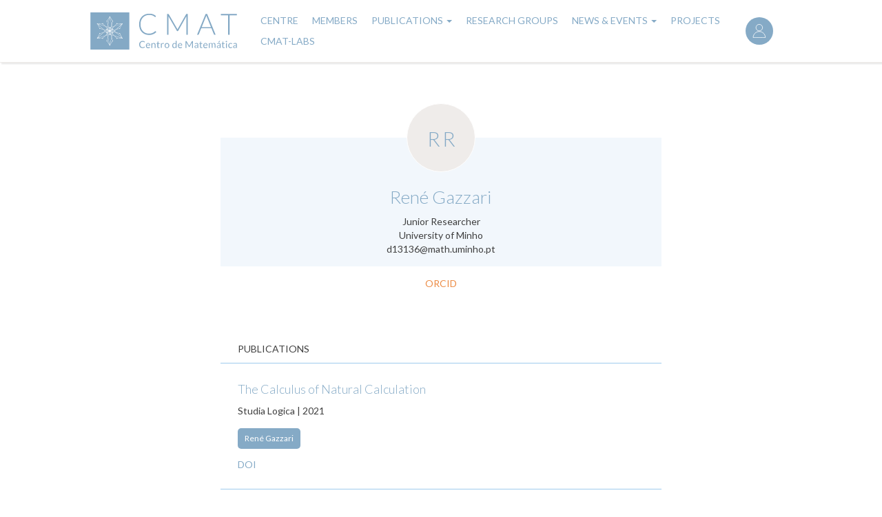

--- FILE ---
content_type: text/html; charset=UTF-8
request_url: https://www.cmat.uminho.pt/index.php/user/953
body_size: 5350
content:
<!DOCTYPE html>
<html  lang="en" dir="ltr" prefix="og: https://ogp.me/ns#">
  <head>
    <meta charset="utf-8" />
<script async src="https://www.googletagmanager.com/gtag/js?id=UA-68877049-3"></script>
<script>window.dataLayer = window.dataLayer || [];function gtag(){dataLayer.push(arguments)};gtag("js", new Date());gtag("set", "developer_id.dMDhkMT", true);gtag("config", "UA-68877049-3", {"groups":"default","anonymize_ip":true,"page_placeholder":"PLACEHOLDER_page_path","allow_ad_personalization_signals":false});</script>
<meta name="description" content="Research" />
<link rel="canonical" href="https://www.cmat.uminho.pt/index.php/user/953" />
<meta name="Generator" content="Drupal 11 (https://www.drupal.org)" />
<meta name="MobileOptimized" content="width" />
<meta name="HandheldFriendly" content="true" />
<meta name="viewport" content="width=device-width, initial-scale=1.0" />
<link rel="icon" href="/themes/web/themes/rebase/favicon.ico" type="image/png" />
<link rel="alternate" hreflang="en" href="https://www.cmat.uminho.pt/index.php/user/953" />
<script>window.a2a_config=window.a2a_config||{};a2a_config.callbacks=[];a2a_config.overlays=[];a2a_config.templates={};</script>

    <title>René Gazzari | Research</title>
    <link rel="stylesheet" media="all" href="/sites/default/files/css/css_cdrIy9OxhvD9P1DocScL0vfOadFbmC-iILan1ZrdmYM.css?delta=0&amp;language=en&amp;theme=rebase&amp;include=eJwtyUsKgDAMANELVSOC5ynRRi2kDTRRye394OYxMJiSCVYH_KNfm1QLjC6HxZR1kZOag-2NaBGO4xSn4TE0mlEJNpYZuVNzznUL6mpU4F3hzHQpfPZF0sF0A1b_KoA" />
<link rel="stylesheet" media="all" href="/sites/default/files/css/css_KJbi9sm956TPgTrg6B3ThYMOe0hYN59k75MxJfhPxs4.css?delta=1&amp;language=en&amp;theme=rebase&amp;include=eJwtyUsKgDAMANELVSOC5ynRRi2kDTRRye394OYxMJiSCVYH_KNfm1QLjC6HxZR1kZOag-2NaBGO4xSn4TE0mlEJNpYZuVNzznUL6mpU4F3hzHQpfPZF0sF0A1b_KoA" />

    <script src="/core/assets/vendor/jquery/jquery.min.js?v=4.0.0-rc.1"></script>
<script src="/modules/contrib/jquery_deprecated_functions/js/jquery.deprecated.functions.js?v=1.x"></script>

    <link rel="shortcut icon" id="favicon" type="image/x-icon" href="/favicon.ico">
  </head>
  <body class="path-user has-glyphicons">
    <a href="#main-content" class="visually-hidden focusable skip-link">
      Skip to main content
    </a>
    
      <div class="dialog-off-canvas-main-canvas" data-off-canvas-main-canvas>
              <header class="navbar navbar-default container" id="navbar" role="banner">
      <div id="navbar-in">
                <div class="navbar-header">
            <div class="region region-navigation">
          <a class="logo navbar-btn pull-left" href="/index.php/" title="Home" rel="home">
      <img src="/themes/web/themes/rebase/logo.svg" alt="Home" />
    </a>
      <nav role="navigation" aria-labelledby="block-useraccountmenu-menu" id="block-useraccountmenu" class="col-xs-2 col-md-1">
            
  <h2 class="visually-hidden" id="block-useraccountmenu-menu">User account menu</h2>
  

        
      <ul class="menu menu--account nav navbar-nav navbar-right">
                      <li class="first last">
                                        <a href="/user/login" data-drupal-link-system-path="user/login">Log in</a>
              </li>
        </ul>
  

  </nav>

  </div>

                                <button type="button" class="navbar-toggle" data-toggle="collapse" data-target="#navbar-collapse">
              <span class="sr-only">Toggle navigation</span>
              <span class="icon-bar"></span>
              <span class="icon-bar"></span>
              <span class="icon-bar"></span>
            </button>
                </div>

                    <div id="navbar-collapse" class="navbar-collapse collapse">
            <div class="region region-navigation-collapsible">
    <nav role="navigation" aria-labelledby="block-rebase-main-menu-menu" id="block-rebase-main-menu">
            
  <h2 class="visually-hidden" id="block-rebase-main-menu-menu">Main navigation</h2>
  

        
      <ul class="menu menu--main nav navbar-nav">
                      <li class="first">
                                        <a href="/center" data-drupal-link-system-path="center">Centre</a>
              </li>
                      <li>
                                        <a href="/members" data-drupal-link-system-path="members">Members</a>
              </li>
                      <li class="expanded dropdown">
                                                                    <a href="/all-publications" class="dropdown-toggle" data-toggle="dropdown">Publications <span class="caret"></span></a>
                        <ul class="dropdown-menu">
                      <li class="first">
                                        <a href="/publications" data-drupal-link-system-path="publications">Publications</a>
              </li>
                      <li>
                                        <a href="/report-2024" data-drupal-link-system-path="node/737">Lists of publications</a>
              </li>
                      <li>
                                        <a href="/preprints" data-drupal-link-system-path="preprints">Preprints</a>
              </li>
                      <li class="last">
                                        <a href="/theses" data-drupal-link-system-path="theses">Theses</a>
              </li>
        </ul>
  
              </li>
                      <li>
                                        <a href="/research-groups" data-drupal-link-system-path="research-groups">Research Groups</a>
              </li>
                      <li class="expanded dropdown">
                                                                    <a href="/events" class="dropdown-toggle" data-toggle="dropdown">News &amp; Events <span class="caret"></span></a>
                        <ul class="dropdown-menu">
                      <li class="first">
                                        <a href="/news" data-drupal-link-system-path="news">News</a>
              </li>
                      <li>
                                        <a href="/meetings" data-drupal-link-system-path="meetings">Meetings</a>
              </li>
                      <li>
                                        <a href="/seminars" data-drupal-link-system-path="seminars">Seminars</a>
              </li>
                      <li>
                                        <a href="/colloquia" data-drupal-link-system-path="colloquia">Colloquia</a>
              </li>
                      <li>
                                        <a href="/outreach" data-drupal-link-system-path="outreach">Outreach</a>
              </li>
                      <li class="last">
                                        <a href="/other" data-drupal-link-system-path="other">Other</a>
              </li>
        </ul>
  
              </li>
                      <li>
                                        <a href="/projects" data-drupal-link-system-path="projects">Projects</a>
              </li>
                      <li class="last">
                                        <a href="/cmat-labs" data-drupal-link-system-path="cmat-labs">CMAT-LABs</a>
              </li>
        </ul>
  

  </nav>

  </div>

        </div>
                  </div>
    </header>
  
  <div role="main" class="main-container container js-quickedit-main-content">
    <div class="row">

            
            
                  <section class="col-sm-12">

                
                
                
                
                          <a id="main-content"></a>
            <div class="region region-content">
        <div class="layout layout--threecol-25-50-25">
    
    
          <div  class="layout__region layout__region--second">
        <div class="block-region-second"><section class="views-element-container block block-views block-views-blockuser-block-profile clearfix">
  
    

      <div class="form-group"><div class="view view-user view-id-user view-display-id-block_profile js-view-dom-id-f993ed998ba7a6f11e5545828dbbc986120baa7ef5c0feffefb2b5b8fd8e96e0">
  
    
      
      <div class="view-content">
          <div class="views-row"><div class="views-field views-field-user-picture"><div class="field-content"><a href="/index.php/user/953"><div class="profile-initials img-responsive">René Gazzari </div></a></div></div><div class="views-field views-field-field-name"><h3 class="field-content">René Gazzari </h3></div><div class="views-field views-field-field-position"><p class="field-content">Junior Researcher</p></div><div class="views-field views-field-field-institu"><p class="field-content">University of Minho</p></div><div class="views-field views-field-field-email"><div class="field-content">d13136@math.uminho.pt</div></div><div class="views-field views-field-field-phone"><div class="field-content"></div></div><div class="views-field views-field-nothing"><span class="field-content background-color">.</span></div><div class="views-field views-field-nothing-1"><span class="field-content"><div class="profile-links">
<span><a href="https://orcid.org/0000-0001-5893-340X" class="orcid" target="_blank">ORCID</a> </span>
<span> </span>
<span> </span>
<span> </span>
<span> </span>
<span> </span>
</div></span></div></div>

    </div>
  
          </div>
</div>

  </section>

<section class="views-element-container block block-views block-views-blockpublications-user-publications clearfix">
  
    

      <div class="form-group"><div class="view-user-publications view view-publications view-id-publications view-display-id-user_publications js-view-dom-id-9e58703f1e99e15921a5df9459b5e9870bc509108586950d69a170bf26ece737">
  
    
      <div class="view-header">
      <div class="tex2jax_process"><p>Publications</p></div>
    </div>
      
      <div class="view-content">
          <div class="views-row"><div class="views-field views-field-title"><h3 class="field-content"><a href="/index.php/bibcite/reference/3425">The Calculus of Natural Calculation</a></h3></div><span class="views-field views-field-bibcite-secondary-title"><span class="field-content"><p>Studia Logica | 2021</p></span></span><div class="views-field views-field-view"><span class="field-content"><div class="view view-contributors view-id-contributors view-display-id-block_1 js-view-dom-id-7390dcab6e7a13951a9ff4bbf526a3917233e4f7fa8b8cb50ab6534738b53416">
  
    
      
      <div class="view-content">
          <div><div class="views-field views-field-last-name"><span class="field-content"><a href="/index.php/user/953"><p>René Gazzari</p></a></span></div></div>

    </div>
  
          </div>
</span></div><div class="views-field views-field-bibcite-doi"><span class="field-content"><a href="https://doi.org/10.1007/s11225-020-09938-7">DOI</a></span></div></div>
    <div class="views-row"><div class="views-field views-field-title"><h3 class="field-content"><a href="/index.php/bibcite/reference/3426">Formal Theories of Occurrences and Substitutions</a></h3></div><span class="views-field views-field-bibcite-secondary-title"><span class="field-content"></span></span><div class="views-field views-field-view"><span class="field-content"><div class="view view-contributors view-id-contributors view-display-id-block_1 js-view-dom-id-8c8e2cebf9a23001e8fe9ffb7cbcae2a946a082b2fc3d5f31defb0e18dc6505a">
  
    
      
      <div class="view-content">
          <div><div class="views-field views-field-last-name"><span class="field-content"><a href="/index.php/user/953"><p>René Gazzari</p></a></span></div></div>

    </div>
  
          </div>
</span></div><div class="views-field views-field-bibcite-doi"><span class="field-content"><a href="https://doi.org/10.15496/PUBLIKATION-47553">DOI</a></span></div></div>
    <div class="views-row"><div class="views-field views-field-title"><h3 class="field-content"><a href="/index.php/bibcite/reference/3427">The Calculus of Natural Calculation (presentation)</a></h3></div><span class="views-field views-field-bibcite-secondary-title"><span class="field-content"><p>Third Tübingen Conference on Proof-Theoretic Semantics | 2019</p></span></span><div class="views-field views-field-view"><span class="field-content"><div class="view view-contributors view-id-contributors view-display-id-block_1 js-view-dom-id-1612111496a949dcbe822a94a9ecf7a74f680647fbe8cc5d86cfaf78b2d10c12">
  
    
      
      <div class="view-content">
          <div><div class="views-field views-field-last-name"><span class="field-content"><a href="/index.php/user/953"><p>René Gazzari</p></a></span></div></div>

    </div>
  
          </div>
</span></div><div class="views-field views-field-bibcite-doi"><span class="field-content"><a href="https://doi.org/https://doi.org/10.15496/publikation-35319">DOI</a></span></div></div>
    <div class="views-row"><div class="views-field views-field-title"><h3 class="field-content"><a href="/index.php/bibcite/reference/3430">The Existence of Pure Proofs  (presentation)</a></h3></div><span class="views-field views-field-bibcite-secondary-title"><span class="field-content"><p>Proof Theory. Workshop held at Unilog’2018 in Vichy | 2018</p></span></span><div class="views-field views-field-view"><span class="field-content"><div class="view view-contributors view-id-contributors view-display-id-block_1 js-view-dom-id-ff17b5461f4fc190033111fb062a8d8e505cd66fb24c005b01696278f4f40544">
  
    
      
      <div class="view-content">
          <div><div class="views-field views-field-last-name"><span class="field-content"><a href="/index.php/user/953"><p>René Gazzari</p></a></span></div></div>

    </div>
  
          </div>
</span></div><div class="views-field views-field-bibcite-doi"><span class="field-content"><a href="https://doi.org/http://dx.doi.org/10.15496/publikation-25225">DOI</a></span></div></div>
    <div class="views-row"><div class="views-field views-field-title"><h3 class="field-content"><a href="/index.php/bibcite/reference/3431">The Calculus of Natural Calculations (presentation)</a></h3></div><span class="views-field views-field-bibcite-secondary-title"><span class="field-content"><p>Beyond Logic. Conference in Cerisy-la-Salle | 2017</p></span></span><div class="views-field views-field-view"><span class="field-content"><div class="view view-contributors view-id-contributors view-display-id-block_1 js-view-dom-id-ba14c90070c3997616ef857dd26737510153917658e30d4846730f07a4641b52">
  
    
      
      <div class="view-content">
          <div><div class="views-field views-field-last-name"><span class="field-content"><a href="/index.php/user/953"><p>René Gazzari</p></a></span></div></div>

    </div>
  
          </div>
</span></div><div class="views-field views-field-bibcite-doi"><span class="field-content"><a href="https://doi.org/http://dx.doi.org/10.15496/publikation-18676">DOI</a></span></div></div>

    </div>
  
        <nav role="navigation" aria-labelledby="pagination-heading">
    <h4 class="sr-only">Pagination</h4>
    <ul class="pager js-pager__items">
                    <li class="next">
          <a href="/index.php/user/953?page=1" title="Go to next page" rel="next">
            <span class="sr-only">Next page</span>
            <span aria-hidden="true">››</span>
          </a>
        </li>
          </ul>
  </nav>

          </div>
</div>

  </section>

</div>
      </div>
    
    
      </div>

<div data-drupal-messages-fallback class="hidden"></div>

  </div>

              </section>

                </div>
  </div>

      <footer class="footer container" role="contentinfo">
        <div class="region region-footer">
    <section id="block-contacts" class="block block-block-content block-block-contentc3f34ed4-2f18-4303-b6a1-93bbe903216f clearfix">
  
      <h2 class="block-title">Contacts</h2>
    

      
            <div class="field field--name-body field--type-text-with-summary field--label-hidden field--item"><div class="tex2jax_process"><p><span>Campus de Gualtar</span><br>
<span>4710 - 057 Braga</span><br>
<span>Portugal</span></p>

<p><span>Phone:</span><span><span> </span>+351 253604367&nbsp; </span><br>
<span>Email:<span>&nbsp;</span></span><a href="mailto:sec@cmat.uminho.pt">sec@cmat.uminho.pt</a></p></div></div>
      
  </section>

<section id="block-partnersfunding" class="block block-block-content block-block-contentef2e5587-d65c-450e-a00e-c9041419e214 clearfix">
  
    

      
            <div class="field field--name-body field--type-text-with-summary field--label-hidden field--item"><div class="tex2jax_process"><p><img data-entity-uuid="13712d62-1ce8-4f59-a1f0-fc19492a8968" data-entity-type="file" src="/sites/default/files/inline-images/logos_portal_cmat.png" width="1163" height="170" loading="lazy"></p><p>&nbsp;</p><p>This webpage was supported by FCT funds within projects UID/MAT/00013/2013, UIDB/00013/2020 and UIDP/00013/2020.</p></div></div>
      
  </section>


  </div>

    </footer>
  
  </div>

    
    <script type="application/json" data-drupal-selector="drupal-settings-json">{"path":{"baseUrl":"\/index.php\/","pathPrefix":"","currentPath":"user\/953","currentPathIsAdmin":false,"isFront":false,"currentLanguage":"en"},"pluralDelimiter":"\u0003","suppressDeprecationErrors":true,"google_analytics":{"account":"UA-68877049-3","trackOutbound":true,"trackMailto":true,"trackTel":true,"trackDownload":true,"trackDownloadExtensions":"7z|aac|arc|arj|asf|asx|avi|bin|csv|doc(x|m)?|dot(x|m)?|exe|flv|gif|gz|gzip|hqx|jar|jpe?g|js|mp(2|3|4|e?g)|mov(ie)?|msi|msp|pdf|phps|png|ppt(x|m)?|pot(x|m)?|pps(x|m)?|ppam|sld(x|m)?|thmx|qtm?|ra(m|r)?|sea|sit|tar|tgz|torrent|txt|wav|wma|wmv|wpd|xls(x|m|b)?|xlt(x|m)|xlam|xml|z|zip"},"bootstrap":{"forms_has_error_value_toggle":1,"modal_animation":1,"modal_backdrop":"true","modal_focus_input":1,"modal_keyboard":1,"modal_select_text":1,"modal_show":1,"modal_size":"","popover_enabled":1,"popover_animation":1,"popover_auto_close":1,"popover_container":"body","popover_content":"","popover_delay":"0","popover_html":0,"popover_placement":"right","popover_selector":"","popover_title":"","popover_trigger":"click","tooltip_enabled":1,"tooltip_animation":1,"tooltip_container":"body","tooltip_delay":"0","tooltip_html":0,"tooltip_placement":"auto left","tooltip_selector":"","tooltip_trigger":"hover"},"mathjax":{"config_type":0,"config":{"tex2jax":{"inlineMath":[["$","$"],["\\(","\\)"]],"processEscapes":"true"},"showProcessingMessages":"false","messageStyle":"none"}},"user":{"uid":0,"permissionsHash":"828d81fdc1a69158307947678092eb8de45e700bb11aa766a815e8e8bd12bd53"}}</script>
<script src="/sites/default/files/js/js_I7Z5Cqn3XCJsNeVmfS2CFgDfQjk5U59HMQYdk4jQrOE.js?scope=footer&amp;delta=0&amp;language=en&amp;theme=rebase&amp;include=eJxdjFEOAiEMBS-EciRSoIvdYFtLMXJ798NsNv5N5k0e1OoCvCL84L6ZsIcs4sMNNJ6U1DAR03VUUXmjXYyLdCcNTaR1TMDQl1MZ8V-E_TXRVqp4_BZwrGmbXJyEj7hLhn4bxUh9hCf4Y4dPHOhTg2GGgWfjqxO3L9frUGE"></script>
<script src="https://static.addtoany.com/menu/page.js" defer></script>
<script src="/sites/default/files/js/js_-_o-q5eoiMH_ZZPIBs1EVn7ECpAMcgi0EsVGhod5W-w.js?scope=footer&amp;delta=2&amp;language=en&amp;theme=rebase&amp;include=eJxdjFEOAiEMBS-EciRSoIvdYFtLMXJ798NsNv5N5k0e1OoCvCL84L6ZsIcs4sMNNJ6U1DAR03VUUXmjXYyLdCcNTaR1TMDQl1MZ8V-E_TXRVqp4_BZwrGmbXJyEj7hLhn4bxUh9hCf4Y4dPHOhTg2GGgWfjqxO3L9frUGE"></script>
<script src="https://cdnjs.cloudflare.com/ajax/libs/mathjax/2.7.0/MathJax.js?config=TeX-AMS-MML_HTMLorMML"></script>
<script src="/sites/default/files/js/js_NNN4nADSFpIi6DugNGStu5qC5opJRR4mrNkUULxHIJI.js?scope=footer&amp;delta=4&amp;language=en&amp;theme=rebase&amp;include=eJxdjFEOAiEMBS-EciRSoIvdYFtLMXJ798NsNv5N5k0e1OoCvCL84L6ZsIcs4sMNNJ6U1DAR03VUUXmjXYyLdCcNTaR1TMDQl1MZ8V-E_TXRVqp4_BZwrGmbXJyEj7hLhn4bxUh9hCf4Y4dPHOhTg2GGgWfjqxO3L9frUGE"></script>

  </body>
</html>


--- FILE ---
content_type: text/css; charset=UTF-8
request_url: https://www.cmat.uminho.pt/sites/default/files/css/css_KJbi9sm956TPgTrg6B3ThYMOe0hYN59k75MxJfhPxs4.css?delta=1&language=en&theme=rebase&include=eJwtyUsKgDAMANELVSOC5ynRRi2kDTRRye394OYxMJiSCVYH_KNfm1QLjC6HxZR1kZOag-2NaBGO4xSn4TE0mlEJNpYZuVNzznUL6mpU4F3hzHQpfPZF0sF0A1b_KoA
body_size: 36847
content:
@import url("https://fonts.googleapis.com/css?family=Lato:300,400,600,700&display=swap");
/* @license GPL-2.0-or-later https://www.drupal.org/licensing/faq */
html{font-family:sans-serif;-ms-text-size-adjust:100%;-webkit-text-size-adjust:100%;}body{margin:0;}article,aside,details,figcaption,figure,footer,header,hgroup,main,menu,nav,section,summary{display:block;}audio,canvas,progress,video{display:inline-block;vertical-align:baseline;}audio:not([controls]){display:none;height:0;}[hidden],template{display:none;}a{background-color:transparent;}a:active,a:hover{outline:0;}abbr[title]{border-bottom:none;text-decoration:underline;text-decoration:underline dotted;}b,strong{font-weight:bold;}dfn{font-style:italic;}h1{font-size:2em;margin:0.67em 0;}mark{background:#ff0;color:#000;}small{font-size:80%;}sub,sup{font-size:75%;line-height:0;position:relative;vertical-align:baseline;}sup{top:-0.5em;}sub{bottom:-0.25em;}img{border:0;}svg:not(:root){overflow:hidden;}figure{margin:1em 40px;}hr{box-sizing:content-box;height:0;}pre{overflow:auto;}code,kbd,pre,samp{font-family:monospace,monospace;font-size:1em;}button,input,optgroup,select,textarea{color:inherit;font:inherit;margin:0;}button{overflow:visible;}button,select{text-transform:none;}button,html input[type=button],input[type=reset],input[type=submit]{-webkit-appearance:button;cursor:pointer;}button[disabled],html input[disabled]{cursor:default;}button::-moz-focus-inner,input::-moz-focus-inner{border:0;padding:0;}input{line-height:normal;}input[type=checkbox],input[type=radio]{box-sizing:border-box;padding:0;}input[type=number]::-webkit-inner-spin-button,input[type=number]::-webkit-outer-spin-button{height:auto;}input[type=search]{-webkit-appearance:textfield;box-sizing:content-box;}input[type=search]::-webkit-search-cancel-button,input[type=search]::-webkit-search-decoration{-webkit-appearance:none;}fieldset{border:1px solid #c0c0c0;margin:0 2px;padding:0.35em 0.625em 0.75em;}legend{border:0;padding:0;}textarea{overflow:auto;}optgroup{font-weight:bold;}table{border-collapse:collapse;border-spacing:0;}td,th{padding:0;}@media print{*,*:before,*:after{color:#000 !important;text-shadow:none !important;background:transparent !important;box-shadow:none !important;}a,a:visited{text-decoration:underline;}a[href]:after{content:" (" attr(href) ")";}abbr[title]:after{content:" (" attr(title) ")";}a[href^="#"]:after,a[href^="javascript:"]:after{content:"";}pre,blockquote{border:1px solid #999;page-break-inside:avoid;}thead{display:table-header-group;}tr,img{page-break-inside:avoid;}img{max-width:100% !important;}p,h2,h3{orphans:3;widows:3;}h2,h3{page-break-after:avoid;}.navbar{display:none;}.btn > .caret,.dropup > .btn > .caret{border-top-color:#000 !important;}.label{border:1px solid #000;}.table{border-collapse:collapse !important;}.table td,.table th{background-color:#fff !important;}.table-bordered th,.table-bordered td{border:1px solid #ddd !important;}}@font-face{font-family:"Glyphicons Halflings";src:url(/themes/web/themes/rebase/fonts/bootstrap/glyphicons-halflings-regular.eot);src:url(/themes/web/themes/rebase/fonts/bootstrap/glyphicons-halflings-regular.eot#iefix) format("embedded-opentype"),url(/themes/web/themes/rebase/fonts/bootstrap/glyphicons-halflings-regular.woff2) format("woff2"),url(/themes/web/themes/rebase/fonts/bootstrap/glyphicons-halflings-regular.woff) format("woff"),url(/themes/web/themes/rebase/fonts/bootstrap/glyphicons-halflings-regular.ttf) format("truetype"),url(/themes/web/themes/rebase/fonts/bootstrap/glyphicons-halflings-regular.svg#glyphicons_halflingsregular) format("svg");}.glyphicon{position:relative;top:1px;display:inline-block;font-family:"Glyphicons Halflings";font-style:normal;font-weight:400;line-height:1;-webkit-font-smoothing:antialiased;-moz-osx-font-smoothing:grayscale;}.glyphicon-asterisk:before{content:"*";}.glyphicon-plus:before{content:"+";}.glyphicon-euro:before,.glyphicon-eur:before{content:"€";}.glyphicon-minus:before{content:"−";}.glyphicon-cloud:before{content:"☁";}.glyphicon-envelope:before{content:"✉";}.glyphicon-pencil:before{content:"✏";}.glyphicon-glass:before{content:"\e001";}.glyphicon-music:before{content:"\e002";}.glyphicon-search:before{content:"\e003";}.glyphicon-heart:before{content:"\e005";}.glyphicon-star:before{content:"\e006";}.glyphicon-star-empty:before{content:"\e007";}.glyphicon-user:before{content:"\e008";}.glyphicon-film:before{content:"\e009";}.glyphicon-th-large:before{content:"\e010";}.glyphicon-th:before{content:"\e011";}.glyphicon-th-list:before{content:"\e012";}.glyphicon-ok:before{content:"\e013";}.glyphicon-remove:before{content:"\e014";}.glyphicon-zoom-in:before{content:"\e015";}.glyphicon-zoom-out:before{content:"\e016";}.glyphicon-off:before{content:"\e017";}.glyphicon-signal:before{content:"\e018";}.glyphicon-cog:before{content:"\e019";}.glyphicon-trash:before{content:"\e020";}.glyphicon-home:before{content:"\e021";}.glyphicon-file:before{content:"\e022";}.glyphicon-time:before{content:"\e023";}.glyphicon-road:before{content:"\e024";}.glyphicon-download-alt:before{content:"\e025";}.glyphicon-download:before{content:"\e026";}.glyphicon-upload:before{content:"\e027";}.glyphicon-inbox:before{content:"\e028";}.glyphicon-play-circle:before{content:"\e029";}.glyphicon-repeat:before{content:"\e030";}.glyphicon-refresh:before{content:"\e031";}.glyphicon-list-alt:before{content:"\e032";}.glyphicon-lock:before{content:"\e033";}.glyphicon-flag:before{content:"\e034";}.glyphicon-headphones:before{content:"\e035";}.glyphicon-volume-off:before{content:"\e036";}.glyphicon-volume-down:before{content:"\e037";}.glyphicon-volume-up:before{content:"\e038";}.glyphicon-qrcode:before{content:"\e039";}.glyphicon-barcode:before{content:"\e040";}.glyphicon-tag:before{content:"\e041";}.glyphicon-tags:before{content:"\e042";}.glyphicon-book:before{content:"\e043";}.glyphicon-bookmark:before{content:"\e044";}.glyphicon-print:before{content:"\e045";}.glyphicon-camera:before{content:"\e046";}.glyphicon-font:before{content:"\e047";}.glyphicon-bold:before{content:"\e048";}.glyphicon-italic:before{content:"\e049";}.glyphicon-text-height:before{content:"\e050";}.glyphicon-text-width:before{content:"\e051";}.glyphicon-align-left:before{content:"\e052";}.glyphicon-align-center:before{content:"\e053";}.glyphicon-align-right:before{content:"\e054";}.glyphicon-align-justify:before{content:"\e055";}.glyphicon-list:before{content:"\e056";}.glyphicon-indent-left:before{content:"\e057";}.glyphicon-indent-right:before{content:"\e058";}.glyphicon-facetime-video:before{content:"\e059";}.glyphicon-picture:before{content:"\e060";}.glyphicon-map-marker:before{content:"\e062";}.glyphicon-adjust:before{content:"\e063";}.glyphicon-tint:before{content:"\e064";}.glyphicon-edit:before{content:"\e065";}.glyphicon-share:before{content:"\e066";}.glyphicon-check:before{content:"\e067";}.glyphicon-move:before{content:"\e068";}.glyphicon-step-backward:before{content:"\e069";}.glyphicon-fast-backward:before{content:"\e070";}.glyphicon-backward:before{content:"\e071";}.glyphicon-play:before{content:"\e072";}.glyphicon-pause:before{content:"\e073";}.glyphicon-stop:before{content:"\e074";}.glyphicon-forward:before{content:"\e075";}.glyphicon-fast-forward:before{content:"\e076";}.glyphicon-step-forward:before{content:"\e077";}.glyphicon-eject:before{content:"\e078";}.glyphicon-chevron-left:before{content:"\e079";}.glyphicon-chevron-right:before{content:"\e080";}.glyphicon-plus-sign:before{content:"\e081";}.glyphicon-minus-sign:before{content:"\e082";}.glyphicon-remove-sign:before{content:"\e083";}.glyphicon-ok-sign:before{content:"\e084";}.glyphicon-question-sign:before{content:"\e085";}.glyphicon-info-sign:before{content:"\e086";}.glyphicon-screenshot:before{content:"\e087";}.glyphicon-remove-circle:before{content:"\e088";}.glyphicon-ok-circle:before{content:"\e089";}.glyphicon-ban-circle:before{content:"\e090";}.glyphicon-arrow-left:before{content:"\e091";}.glyphicon-arrow-right:before{content:"\e092";}.glyphicon-arrow-up:before{content:"\e093";}.glyphicon-arrow-down:before{content:"\e094";}.glyphicon-share-alt:before{content:"\e095";}.glyphicon-resize-full:before{content:"\e096";}.glyphicon-resize-small:before{content:"\e097";}.glyphicon-exclamation-sign:before{content:"\e101";}.glyphicon-gift:before{content:"\e102";}.glyphicon-leaf:before{content:"\e103";}.glyphicon-fire:before{content:"\e104";}.glyphicon-eye-open:before{content:"\e105";}.glyphicon-eye-close:before{content:"\e106";}.glyphicon-warning-sign:before{content:"\e107";}.glyphicon-plane:before{content:"\e108";}.glyphicon-calendar:before{content:"\e109";}.glyphicon-random:before{content:"\e110";}.glyphicon-comment:before{content:"\e111";}.glyphicon-magnet:before{content:"\e112";}.glyphicon-chevron-up:before{content:"\e113";}.glyphicon-chevron-down:before{content:"\e114";}.glyphicon-retweet:before{content:"\e115";}.glyphicon-shopping-cart:before{content:"\e116";}.glyphicon-folder-close:before{content:"\e117";}.glyphicon-folder-open:before{content:"\e118";}.glyphicon-resize-vertical:before{content:"\e119";}.glyphicon-resize-horizontal:before{content:"\e120";}.glyphicon-hdd:before{content:"\e121";}.glyphicon-bullhorn:before{content:"\e122";}.glyphicon-bell:before{content:"\e123";}.glyphicon-certificate:before{content:"\e124";}.glyphicon-thumbs-up:before{content:"\e125";}.glyphicon-thumbs-down:before{content:"\e126";}.glyphicon-hand-right:before{content:"\e127";}.glyphicon-hand-left:before{content:"\e128";}.glyphicon-hand-up:before{content:"\e129";}.glyphicon-hand-down:before{content:"\e130";}.glyphicon-circle-arrow-right:before{content:"\e131";}.glyphicon-circle-arrow-left:before{content:"\e132";}.glyphicon-circle-arrow-up:before{content:"\e133";}.glyphicon-circle-arrow-down:before{content:"\e134";}.glyphicon-globe:before{content:"\e135";}.glyphicon-wrench:before{content:"\e136";}.glyphicon-tasks:before{content:"\e137";}.glyphicon-filter:before{content:"\e138";}.glyphicon-briefcase:before{content:"\e139";}.glyphicon-fullscreen:before{content:"\e140";}.glyphicon-dashboard:before{content:"\e141";}.glyphicon-paperclip:before{content:"\e142";}.glyphicon-heart-empty:before{content:"\e143";}.glyphicon-link:before{content:"\e144";}.glyphicon-phone:before{content:"\e145";}.glyphicon-pushpin:before{content:"\e146";}.glyphicon-usd:before{content:"\e148";}.glyphicon-gbp:before{content:"\e149";}.glyphicon-sort:before{content:"\e150";}.glyphicon-sort-by-alphabet:before{content:"\e151";}.glyphicon-sort-by-alphabet-alt:before{content:"\e152";}.glyphicon-sort-by-order:before{content:"\e153";}.glyphicon-sort-by-order-alt:before{content:"\e154";}.glyphicon-sort-by-attributes:before{content:"\e155";}.glyphicon-sort-by-attributes-alt:before{content:"\e156";}.glyphicon-unchecked:before{content:"\e157";}.glyphicon-expand:before{content:"\e158";}.glyphicon-collapse-down:before{content:"\e159";}.glyphicon-collapse-up:before{content:"\e160";}.glyphicon-log-in:before{content:"\e161";}.glyphicon-flash:before{content:"\e162";}.glyphicon-log-out:before{content:"\e163";}.glyphicon-new-window:before{content:"\e164";}.glyphicon-record:before{content:"\e165";}.glyphicon-save:before{content:"\e166";}.glyphicon-open:before{content:"\e167";}.glyphicon-saved:before{content:"\e168";}.glyphicon-import:before{content:"\e169";}.glyphicon-export:before{content:"\e170";}.glyphicon-send:before{content:"\e171";}.glyphicon-floppy-disk:before{content:"\e172";}.glyphicon-floppy-saved:before{content:"\e173";}.glyphicon-floppy-remove:before{content:"\e174";}.glyphicon-floppy-save:before{content:"\e175";}.glyphicon-floppy-open:before{content:"\e176";}.glyphicon-credit-card:before{content:"\e177";}.glyphicon-transfer:before{content:"\e178";}.glyphicon-cutlery:before{content:"\e179";}.glyphicon-header:before{content:"\e180";}.glyphicon-compressed:before{content:"\e181";}.glyphicon-earphone:before{content:"\e182";}.glyphicon-phone-alt:before{content:"\e183";}.glyphicon-tower:before{content:"\e184";}.glyphicon-stats:before{content:"\e185";}.glyphicon-sd-video:before{content:"\e186";}.glyphicon-hd-video:before{content:"\e187";}.glyphicon-subtitles:before{content:"\e188";}.glyphicon-sound-stereo:before{content:"\e189";}.glyphicon-sound-dolby:before{content:"\e190";}.glyphicon-sound-5-1:before{content:"\e191";}.glyphicon-sound-6-1:before{content:"\e192";}.glyphicon-sound-7-1:before{content:"\e193";}.glyphicon-copyright-mark:before{content:"\e194";}.glyphicon-registration-mark:before{content:"\e195";}.glyphicon-cloud-download:before{content:"\e197";}.glyphicon-cloud-upload:before{content:"\e198";}.glyphicon-tree-conifer:before{content:"\e199";}.glyphicon-tree-deciduous:before{content:"\e200";}.glyphicon-cd:before{content:"\e201";}.glyphicon-save-file:before{content:"\e202";}.glyphicon-open-file:before{content:"\e203";}.glyphicon-level-up:before{content:"\e204";}.glyphicon-copy:before{content:"\e205";}.glyphicon-paste:before{content:"\e206";}.glyphicon-alert:before{content:"\e209";}.glyphicon-equalizer:before{content:"\e210";}.glyphicon-king:before{content:"\e211";}.glyphicon-queen:before{content:"\e212";}.glyphicon-pawn:before{content:"\e213";}.glyphicon-bishop:before{content:"\e214";}.glyphicon-knight:before{content:"\e215";}.glyphicon-baby-formula:before{content:"\e216";}.glyphicon-tent:before{content:"⛺";}.glyphicon-blackboard:before{content:"\e218";}.glyphicon-bed:before{content:"\e219";}.glyphicon-apple:before{content:"\f8ff";}.glyphicon-erase:before{content:"\e221";}.glyphicon-hourglass:before{content:"⌛";}.glyphicon-lamp:before{content:"\e223";}.glyphicon-duplicate:before{content:"\e224";}.glyphicon-piggy-bank:before{content:"\e225";}.glyphicon-scissors:before{content:"\e226";}.glyphicon-bitcoin:before{content:"\e227";}.glyphicon-btc:before{content:"\e227";}.glyphicon-xbt:before{content:"\e227";}.glyphicon-yen:before{content:"¥";}.glyphicon-jpy:before{content:"¥";}.glyphicon-ruble:before{content:"₽";}.glyphicon-rub:before{content:"₽";}.glyphicon-scale:before{content:"\e230";}.glyphicon-ice-lolly:before{content:"\e231";}.glyphicon-ice-lolly-tasted:before{content:"\e232";}.glyphicon-education:before{content:"\e233";}.glyphicon-option-horizontal:before{content:"\e234";}.glyphicon-option-vertical:before{content:"\e235";}.glyphicon-menu-hamburger:before{content:"\e236";}.glyphicon-modal-window:before{content:"\e237";}.glyphicon-oil:before{content:"\e238";}.glyphicon-grain:before{content:"\e239";}.glyphicon-sunglasses:before{content:"\e240";}.glyphicon-text-size:before{content:"\e241";}.glyphicon-text-color:before{content:"\e242";}.glyphicon-text-background:before{content:"\e243";}.glyphicon-object-align-top:before{content:"\e244";}.glyphicon-object-align-bottom:before{content:"\e245";}.glyphicon-object-align-horizontal:before{content:"\e246";}.glyphicon-object-align-left:before{content:"\e247";}.glyphicon-object-align-vertical:before{content:"\e248";}.glyphicon-object-align-right:before{content:"\e249";}.glyphicon-triangle-right:before{content:"\e250";}.glyphicon-triangle-left:before{content:"\e251";}.glyphicon-triangle-bottom:before{content:"\e252";}.glyphicon-triangle-top:before{content:"\e253";}.glyphicon-console:before{content:"\e254";}.glyphicon-superscript:before{content:"\e255";}.glyphicon-subscript:before{content:"\e256";}.glyphicon-menu-left:before{content:"\e257";}.glyphicon-menu-right:before{content:"\e258";}.glyphicon-menu-down:before{content:"\e259";}.glyphicon-menu-up:before{content:"\e260";}*{-webkit-box-sizing:border-box;-moz-box-sizing:border-box;box-sizing:border-box;}*:before,*:after{-webkit-box-sizing:border-box;-moz-box-sizing:border-box;box-sizing:border-box;}html{font-size:10px;-webkit-tap-highlight-color:rgba(0,0,0,0);}body{font-family:"Helvetica Neue",Helvetica,Arial,sans-serif;font-size:14px;line-height:1.428571429;color:#333333;background-color:#fff;}input,button,select,textarea{font-family:inherit;font-size:inherit;line-height:inherit;}a{color:#337ab7;text-decoration:none;}a:hover,a:focus{color:#23527c;text-decoration:underline;}a:focus{outline:5px auto -webkit-focus-ring-color;outline-offset:-2px;}figure{margin:0;}img{vertical-align:middle;}.img-responsive{display:block;max-width:100%;height:auto;}.img-rounded{border-radius:6px;}.img-thumbnail{padding:4px;line-height:1.428571429;background-color:#fff;border:1px solid #ddd;border-radius:4px;-webkit-transition:all 0.2s ease-in-out;-o-transition:all 0.2s ease-in-out;transition:all 0.2s ease-in-out;display:inline-block;max-width:100%;height:auto;}.img-circle{border-radius:50%;}hr{margin-top:20px;margin-bottom:20px;border:0;border-top:1px solid #eeeeee;}.sr-only{position:absolute;width:1px;height:1px;padding:0;margin:-1px;overflow:hidden;clip:rect(0,0,0,0);border:0;}.sr-only-focusable:active,.sr-only-focusable:focus{position:static;width:auto;height:auto;margin:0;overflow:visible;clip:auto;}[role=button]{cursor:pointer;}h1,h2,h3,h4,h5,h6,.h1,.h2,.h3,.h4,.h5,.h6{font-family:inherit;font-weight:500;line-height:1.1;color:inherit;}h1 small,h1 .small,h2 small,h2 .small,h3 small,h3 .small,h4 small,h4 .small,h5 small,h5 .small,h6 small,h6 .small,.h1 small,.h1 .small,.h2 small,.h2 .small,.h3 small,.h3 .small,.h4 small,.h4 .small,.h5 small,.h5 .small,.h6 small,.h6 .small{font-weight:400;line-height:1;color:#777777;}h1,.h1,h2,.h2,h3,.h3{margin-top:20px;margin-bottom:10px;}h1 small,h1 .small,.h1 small,.h1 .small,h2 small,h2 .small,.h2 small,.h2 .small,h3 small,h3 .small,.h3 small,.h3 .small{font-size:65%;}h4,.h4,h5,.h5,h6,.h6{margin-top:10px;margin-bottom:10px;}h4 small,h4 .small,.h4 small,.h4 .small,h5 small,h5 .small,.h5 small,.h5 .small,h6 small,h6 .small,.h6 small,.h6 .small{font-size:75%;}h1,.h1{font-size:36px;}h2,.h2{font-size:30px;}h3,.h3{font-size:24px;}h4,.h4{font-size:18px;}h5,.h5{font-size:14px;}h6,.h6{font-size:12px;}p{margin:0 0 10px;}.lead{margin-bottom:20px;font-size:16px;font-weight:300;line-height:1.4;}@media (min-width:768px){.lead{font-size:21px;}}small,.small{font-size:85%;}mark,.mark{padding:0.2em;background-color:#fcf8e3;}.text-left{text-align:left;}.text-right{text-align:right;}.text-center{text-align:center;}.text-justify{text-align:justify;}.text-nowrap{white-space:nowrap;}.text-lowercase{text-transform:lowercase;}.text-uppercase,.initialism{text-transform:uppercase;}.text-capitalize{text-transform:capitalize;}.text-muted{color:#777777;}.text-primary{color:#337ab7;}a.text-primary:hover,a.text-primary:focus{color:#286090;}.text-success{color:#3c763d;}a.text-success:hover,a.text-success:focus{color:#2b542c;}.text-info{color:#31708f;}a.text-info:hover,a.text-info:focus{color:#245269;}.text-warning{color:#8a6d3b;}a.text-warning:hover,a.text-warning:focus{color:#66512c;}.text-danger{color:#a94442;}a.text-danger:hover,a.text-danger:focus{color:#843534;}.bg-primary{color:#fff;}.bg-primary{background-color:#337ab7;}a.bg-primary:hover,a.bg-primary:focus{background-color:#286090;}.bg-success{background-color:#dff0d8;}a.bg-success:hover,a.bg-success:focus{background-color:#c1e2b3;}.bg-info{background-color:#d9edf7;}a.bg-info:hover,a.bg-info:focus{background-color:#afd9ee;}.bg-warning{background-color:#fcf8e3;}a.bg-warning:hover,a.bg-warning:focus{background-color:#f7ecb5;}.bg-danger{background-color:#f2dede;}a.bg-danger:hover,a.bg-danger:focus{background-color:#e4b9b9;}.page-header{padding-bottom:9px;margin:40px 0 20px;border-bottom:1px solid #eeeeee;}ul,ol{margin-top:0;margin-bottom:10px;}ul ul,ul ol,ol ul,ol ol{margin-bottom:0;}.list-unstyled{padding-left:0;list-style:none;}.list-inline{padding-left:0;list-style:none;margin-left:-5px;}.list-inline > li{display:inline-block;padding-right:5px;padding-left:5px;}dl{margin-top:0;margin-bottom:20px;}dt,dd{line-height:1.428571429;}dt{font-weight:700;}dd{margin-left:0;}.dl-horizontal dd:before,.dl-horizontal dd:after{display:table;content:" ";}.dl-horizontal dd:after{clear:both;}@media (min-width:768px){.dl-horizontal dt{float:left;width:160px;clear:left;text-align:right;overflow:hidden;text-overflow:ellipsis;white-space:nowrap;}.dl-horizontal dd{margin-left:180px;}}abbr[title],abbr[data-original-title]{cursor:help;}.initialism{font-size:90%;}blockquote{padding:10px 20px;margin:0 0 20px;font-size:17.5px;border-left:5px solid #eeeeee;}blockquote p:last-child,blockquote ul:last-child,blockquote ol:last-child{margin-bottom:0;}blockquote footer,blockquote small,blockquote .small{display:block;font-size:80%;line-height:1.428571429;color:#777777;}blockquote footer:before,blockquote small:before,blockquote .small:before{content:"— ";}.blockquote-reverse,blockquote.pull-right{padding-right:15px;padding-left:0;text-align:right;border-right:5px solid #eeeeee;border-left:0;}.blockquote-reverse footer:before,.blockquote-reverse small:before,.blockquote-reverse .small:before,blockquote.pull-right footer:before,blockquote.pull-right small:before,blockquote.pull-right .small:before{content:"";}.blockquote-reverse footer:after,.blockquote-reverse small:after,.blockquote-reverse .small:after,blockquote.pull-right footer:after,blockquote.pull-right small:after,blockquote.pull-right .small:after{content:" —";}address{margin-bottom:20px;font-style:normal;line-height:1.428571429;}code,kbd,pre,samp{font-family:Menlo,Monaco,Consolas,"Courier New",monospace;}code{padding:2px 4px;font-size:90%;color:#c7254e;background-color:#f9f2f4;border-radius:4px;}kbd{padding:2px 4px;font-size:90%;color:#fff;background-color:#333;border-radius:3px;box-shadow:inset 0 -1px 0 rgba(0,0,0,0.25);}kbd kbd{padding:0;font-size:100%;font-weight:700;box-shadow:none;}pre{display:block;padding:9.5px;margin:0 0 10px;font-size:13px;line-height:1.428571429;color:#333333;word-break:break-all;word-wrap:break-word;background-color:#f5f5f5;border:1px solid #ccc;border-radius:4px;}pre code{padding:0;font-size:inherit;color:inherit;white-space:pre-wrap;background-color:transparent;border-radius:0;}.pre-scrollable{max-height:340px;overflow-y:scroll;}.container{padding-right:15px;padding-left:15px;margin-right:auto;margin-left:auto;}.container:before,.container:after{display:table;content:" ";}.container:after{clear:both;}@media (min-width:768px){.container{width:750px;}}@media (min-width:992px){.container{width:970px;}}@media (min-width:1200px){.container{width:1170px;}}.container-fluid{padding-right:15px;padding-left:15px;margin-right:auto;margin-left:auto;}.container-fluid:before,.container-fluid:after{display:table;content:" ";}.container-fluid:after{clear:both;}.row{margin-right:-15px;margin-left:-15px;}.row:before,.row:after{display:table;content:" ";}.row:after{clear:both;}.row-no-gutters{margin-right:0;margin-left:0;}.row-no-gutters [class*=col-]{padding-right:0;padding-left:0;}.col-xs-1,.col-sm-1,.col-md-1,.col-lg-1,.col-xs-2,.col-sm-2,.col-md-2,.col-lg-2,.col-xs-3,.col-sm-3,.col-md-3,.col-lg-3,.col-xs-4,.col-sm-4,.col-md-4,.col-lg-4,.col-xs-5,.col-sm-5,.col-md-5,.col-lg-5,.col-xs-6,.col-sm-6,.col-md-6,.col-lg-6,.col-xs-7,.col-sm-7,.col-md-7,.col-lg-7,.col-xs-8,.col-sm-8,.col-md-8,.col-lg-8,.col-xs-9,.col-sm-9,.col-md-9,.col-lg-9,.col-xs-10,.col-sm-10,.col-md-10,.col-lg-10,.col-xs-11,.col-sm-11,.col-md-11,.col-lg-11,.col-xs-12,.col-sm-12,.col-md-12,.col-lg-12{position:relative;min-height:1px;padding-right:15px;padding-left:15px;}.col-xs-1,.col-xs-2,.col-xs-3,.col-xs-4,.col-xs-5,.col-xs-6,.col-xs-7,.col-xs-8,.col-xs-9,.col-xs-10,.col-xs-11,.col-xs-12{float:left;}.col-xs-1{width:8.3333333333%;}.col-xs-2{width:16.6666666667%;}.col-xs-3{width:25%;}.col-xs-4{width:33.3333333333%;}.col-xs-5{width:41.6666666667%;}.col-xs-6{width:50%;}.col-xs-7{width:58.3333333333%;}.col-xs-8{width:66.6666666667%;}.col-xs-9{width:75%;}.col-xs-10{width:83.3333333333%;}.col-xs-11{width:91.6666666667%;}.col-xs-12{width:100%;}.col-xs-pull-0{right:auto;}.col-xs-pull-1{right:8.3333333333%;}.col-xs-pull-2{right:16.6666666667%;}.col-xs-pull-3{right:25%;}.col-xs-pull-4{right:33.3333333333%;}.col-xs-pull-5{right:41.6666666667%;}.col-xs-pull-6{right:50%;}.col-xs-pull-7{right:58.3333333333%;}.col-xs-pull-8{right:66.6666666667%;}.col-xs-pull-9{right:75%;}.col-xs-pull-10{right:83.3333333333%;}.col-xs-pull-11{right:91.6666666667%;}.col-xs-pull-12{right:100%;}.col-xs-push-0{left:auto;}.col-xs-push-1{left:8.3333333333%;}.col-xs-push-2{left:16.6666666667%;}.col-xs-push-3{left:25%;}.col-xs-push-4{left:33.3333333333%;}.col-xs-push-5{left:41.6666666667%;}.col-xs-push-6{left:50%;}.col-xs-push-7{left:58.3333333333%;}.col-xs-push-8{left:66.6666666667%;}.col-xs-push-9{left:75%;}.col-xs-push-10{left:83.3333333333%;}.col-xs-push-11{left:91.6666666667%;}.col-xs-push-12{left:100%;}.col-xs-offset-0{margin-left:0%;}.col-xs-offset-1{margin-left:8.3333333333%;}.col-xs-offset-2{margin-left:16.6666666667%;}.col-xs-offset-3{margin-left:25%;}.col-xs-offset-4{margin-left:33.3333333333%;}.col-xs-offset-5{margin-left:41.6666666667%;}.col-xs-offset-6{margin-left:50%;}.col-xs-offset-7{margin-left:58.3333333333%;}.col-xs-offset-8{margin-left:66.6666666667%;}.col-xs-offset-9{margin-left:75%;}.col-xs-offset-10{margin-left:83.3333333333%;}.col-xs-offset-11{margin-left:91.6666666667%;}.col-xs-offset-12{margin-left:100%;}@media (min-width:768px){.col-sm-1,.col-sm-2,.col-sm-3,.col-sm-4,.col-sm-5,.col-sm-6,.col-sm-7,.col-sm-8,.col-sm-9,.col-sm-10,.col-sm-11,.col-sm-12{float:left;}.col-sm-1{width:8.3333333333%;}.col-sm-2{width:16.6666666667%;}.col-sm-3{width:25%;}.col-sm-4{width:33.3333333333%;}.col-sm-5{width:41.6666666667%;}.col-sm-6{width:50%;}.col-sm-7{width:58.3333333333%;}.col-sm-8{width:66.6666666667%;}.col-sm-9{width:75%;}.col-sm-10{width:83.3333333333%;}.col-sm-11{width:91.6666666667%;}.col-sm-12{width:100%;}.col-sm-pull-0{right:auto;}.col-sm-pull-1{right:8.3333333333%;}.col-sm-pull-2{right:16.6666666667%;}.col-sm-pull-3{right:25%;}.col-sm-pull-4{right:33.3333333333%;}.col-sm-pull-5{right:41.6666666667%;}.col-sm-pull-6{right:50%;}.col-sm-pull-7{right:58.3333333333%;}.col-sm-pull-8{right:66.6666666667%;}.col-sm-pull-9{right:75%;}.col-sm-pull-10{right:83.3333333333%;}.col-sm-pull-11{right:91.6666666667%;}.col-sm-pull-12{right:100%;}.col-sm-push-0{left:auto;}.col-sm-push-1{left:8.3333333333%;}.col-sm-push-2{left:16.6666666667%;}.col-sm-push-3{left:25%;}.col-sm-push-4{left:33.3333333333%;}.col-sm-push-5{left:41.6666666667%;}.col-sm-push-6{left:50%;}.col-sm-push-7{left:58.3333333333%;}.col-sm-push-8{left:66.6666666667%;}.col-sm-push-9{left:75%;}.col-sm-push-10{left:83.3333333333%;}.col-sm-push-11{left:91.6666666667%;}.col-sm-push-12{left:100%;}.col-sm-offset-0{margin-left:0%;}.col-sm-offset-1{margin-left:8.3333333333%;}.col-sm-offset-2{margin-left:16.6666666667%;}.col-sm-offset-3{margin-left:25%;}.col-sm-offset-4{margin-left:33.3333333333%;}.col-sm-offset-5{margin-left:41.6666666667%;}.col-sm-offset-6{margin-left:50%;}.col-sm-offset-7{margin-left:58.3333333333%;}.col-sm-offset-8{margin-left:66.6666666667%;}.col-sm-offset-9{margin-left:75%;}.col-sm-offset-10{margin-left:83.3333333333%;}.col-sm-offset-11{margin-left:91.6666666667%;}.col-sm-offset-12{margin-left:100%;}}@media (min-width:992px){.col-md-1,.col-md-2,.col-md-3,.col-md-4,.col-md-5,.col-md-6,.col-md-7,.col-md-8,.col-md-9,.col-md-10,.col-md-11,.col-md-12{float:left;}.col-md-1{width:8.3333333333%;}.col-md-2{width:16.6666666667%;}.col-md-3{width:25%;}.col-md-4{width:33.3333333333%;}.col-md-5{width:41.6666666667%;}.col-md-6{width:50%;}.col-md-7{width:58.3333333333%;}.col-md-8{width:66.6666666667%;}.col-md-9{width:75%;}.col-md-10{width:83.3333333333%;}.col-md-11{width:91.6666666667%;}.col-md-12{width:100%;}.col-md-pull-0{right:auto;}.col-md-pull-1{right:8.3333333333%;}.col-md-pull-2{right:16.6666666667%;}.col-md-pull-3{right:25%;}.col-md-pull-4{right:33.3333333333%;}.col-md-pull-5{right:41.6666666667%;}.col-md-pull-6{right:50%;}.col-md-pull-7{right:58.3333333333%;}.col-md-pull-8{right:66.6666666667%;}.col-md-pull-9{right:75%;}.col-md-pull-10{right:83.3333333333%;}.col-md-pull-11{right:91.6666666667%;}.col-md-pull-12{right:100%;}.col-md-push-0{left:auto;}.col-md-push-1{left:8.3333333333%;}.col-md-push-2{left:16.6666666667%;}.col-md-push-3{left:25%;}.col-md-push-4{left:33.3333333333%;}.col-md-push-5{left:41.6666666667%;}.col-md-push-6{left:50%;}.col-md-push-7{left:58.3333333333%;}.col-md-push-8{left:66.6666666667%;}.col-md-push-9{left:75%;}.col-md-push-10{left:83.3333333333%;}.col-md-push-11{left:91.6666666667%;}.col-md-push-12{left:100%;}.col-md-offset-0{margin-left:0%;}.col-md-offset-1{margin-left:8.3333333333%;}.col-md-offset-2{margin-left:16.6666666667%;}.col-md-offset-3{margin-left:25%;}.col-md-offset-4{margin-left:33.3333333333%;}.col-md-offset-5{margin-left:41.6666666667%;}.col-md-offset-6{margin-left:50%;}.col-md-offset-7{margin-left:58.3333333333%;}.col-md-offset-8{margin-left:66.6666666667%;}.col-md-offset-9{margin-left:75%;}.col-md-offset-10{margin-left:83.3333333333%;}.col-md-offset-11{margin-left:91.6666666667%;}.col-md-offset-12{margin-left:100%;}}@media (min-width:1200px){.col-lg-1,.col-lg-2,.col-lg-3,.col-lg-4,.col-lg-5,.col-lg-6,.col-lg-7,.col-lg-8,.col-lg-9,.col-lg-10,.col-lg-11,.col-lg-12{float:left;}.col-lg-1{width:8.3333333333%;}.col-lg-2{width:16.6666666667%;}.col-lg-3{width:25%;}.col-lg-4{width:33.3333333333%;}.col-lg-5{width:41.6666666667%;}.col-lg-6{width:50%;}.col-lg-7{width:58.3333333333%;}.col-lg-8{width:66.6666666667%;}.col-lg-9{width:75%;}.col-lg-10{width:83.3333333333%;}.col-lg-11{width:91.6666666667%;}.col-lg-12{width:100%;}.col-lg-pull-0{right:auto;}.col-lg-pull-1{right:8.3333333333%;}.col-lg-pull-2{right:16.6666666667%;}.col-lg-pull-3{right:25%;}.col-lg-pull-4{right:33.3333333333%;}.col-lg-pull-5{right:41.6666666667%;}.col-lg-pull-6{right:50%;}.col-lg-pull-7{right:58.3333333333%;}.col-lg-pull-8{right:66.6666666667%;}.col-lg-pull-9{right:75%;}.col-lg-pull-10{right:83.3333333333%;}.col-lg-pull-11{right:91.6666666667%;}.col-lg-pull-12{right:100%;}.col-lg-push-0{left:auto;}.col-lg-push-1{left:8.3333333333%;}.col-lg-push-2{left:16.6666666667%;}.col-lg-push-3{left:25%;}.col-lg-push-4{left:33.3333333333%;}.col-lg-push-5{left:41.6666666667%;}.col-lg-push-6{left:50%;}.col-lg-push-7{left:58.3333333333%;}.col-lg-push-8{left:66.6666666667%;}.col-lg-push-9{left:75%;}.col-lg-push-10{left:83.3333333333%;}.col-lg-push-11{left:91.6666666667%;}.col-lg-push-12{left:100%;}.col-lg-offset-0{margin-left:0%;}.col-lg-offset-1{margin-left:8.3333333333%;}.col-lg-offset-2{margin-left:16.6666666667%;}.col-lg-offset-3{margin-left:25%;}.col-lg-offset-4{margin-left:33.3333333333%;}.col-lg-offset-5{margin-left:41.6666666667%;}.col-lg-offset-6{margin-left:50%;}.col-lg-offset-7{margin-left:58.3333333333%;}.col-lg-offset-8{margin-left:66.6666666667%;}.col-lg-offset-9{margin-left:75%;}.col-lg-offset-10{margin-left:83.3333333333%;}.col-lg-offset-11{margin-left:91.6666666667%;}.col-lg-offset-12{margin-left:100%;}}table{background-color:transparent;}table col[class*=col-]{position:static;display:table-column;float:none;}table td[class*=col-],table th[class*=col-]{position:static;display:table-cell;float:none;}caption{padding-top:8px;padding-bottom:8px;color:#777777;text-align:left;}th{text-align:left;}.table{width:100%;max-width:100%;margin-bottom:20px;}.table > thead > tr > th,.table > thead > tr > td,.table > tbody > tr > th,.table > tbody > tr > td,.table > tfoot > tr > th,.table > tfoot > tr > td{padding:8px;line-height:1.428571429;vertical-align:top;border-top:1px solid #ddd;}.table > thead > tr > th{vertical-align:bottom;border-bottom:2px solid #ddd;}.table > caption + thead > tr:first-child > th,.table > caption + thead > tr:first-child > td,.table > colgroup + thead > tr:first-child > th,.table > colgroup + thead > tr:first-child > td,.table > thead:first-child > tr:first-child > th,.table > thead:first-child > tr:first-child > td{border-top:0;}.table > tbody + tbody{border-top:2px solid #ddd;}.table .table{background-color:#fff;}.table-condensed > thead > tr > th,.table-condensed > thead > tr > td,.table-condensed > tbody > tr > th,.table-condensed > tbody > tr > td,.table-condensed > tfoot > tr > th,.table-condensed > tfoot > tr > td{padding:5px;}.table-bordered{border:1px solid #ddd;}.table-bordered > thead > tr > th,.table-bordered > thead > tr > td,.table-bordered > tbody > tr > th,.table-bordered > tbody > tr > td,.table-bordered > tfoot > tr > th,.table-bordered > tfoot > tr > td{border:1px solid #ddd;}.table-bordered > thead > tr > th,.table-bordered > thead > tr > td{border-bottom-width:2px;}.table-striped > tbody > tr:nth-of-type(odd){background-color:#f9f9f9;}.table-hover > tbody > tr:hover{background-color:#f5f5f5;}.table > thead > tr > td.active,.table > thead > tr > th.active,.table > thead > tr.active > td,.table > thead > tr.active > th,.table > tbody > tr > td.active,.table > tbody > tr > th.active,.table > tbody > tr.active > td,.table > tbody > tr.active > th,.table > tfoot > tr > td.active,.table > tfoot > tr > th.active,.table > tfoot > tr.active > td,.table > tfoot > tr.active > th{background-color:#f5f5f5;}.table-hover > tbody > tr > td.active:hover,.table-hover > tbody > tr > th.active:hover,.table-hover > tbody > tr.active:hover > td,.table-hover > tbody > tr:hover > .active,.table-hover > tbody > tr.active:hover > th{background-color:#e8e8e8;}.table > thead > tr > td.success,.table > thead > tr > th.success,.table > thead > tr.success > td,.table > thead > tr.success > th,.table > tbody > tr > td.success,.table > tbody > tr > th.success,.table > tbody > tr.success > td,.table > tbody > tr.success > th,.table > tfoot > tr > td.success,.table > tfoot > tr > th.success,.table > tfoot > tr.success > td,.table > tfoot > tr.success > th{background-color:#dff0d8;}.table-hover > tbody > tr > td.success:hover,.table-hover > tbody > tr > th.success:hover,.table-hover > tbody > tr.success:hover > td,.table-hover > tbody > tr:hover > .success,.table-hover > tbody > tr.success:hover > th{background-color:#d0e9c6;}.table > thead > tr > td.info,.table > thead > tr > th.info,.table > thead > tr.info > td,.table > thead > tr.info > th,.table > tbody > tr > td.info,.table > tbody > tr > th.info,.table > tbody > tr.info > td,.table > tbody > tr.info > th,.table > tfoot > tr > td.info,.table > tfoot > tr > th.info,.table > tfoot > tr.info > td,.table > tfoot > tr.info > th{background-color:#d9edf7;}.table-hover > tbody > tr > td.info:hover,.table-hover > tbody > tr > th.info:hover,.table-hover > tbody > tr.info:hover > td,.table-hover > tbody > tr:hover > .info,.table-hover > tbody > tr.info:hover > th{background-color:#c4e3f3;}.table > thead > tr > td.warning,.table > thead > tr > th.warning,.table > thead > tr.warning > td,.table > thead > tr.warning > th,.table > tbody > tr > td.warning,.table > tbody > tr > th.warning,.table > tbody > tr.warning > td,.table > tbody > tr.warning > th,.table > tfoot > tr > td.warning,.table > tfoot > tr > th.warning,.table > tfoot > tr.warning > td,.table > tfoot > tr.warning > th{background-color:#fcf8e3;}.table-hover > tbody > tr > td.warning:hover,.table-hover > tbody > tr > th.warning:hover,.table-hover > tbody > tr.warning:hover > td,.table-hover > tbody > tr:hover > .warning,.table-hover > tbody > tr.warning:hover > th{background-color:#faf2cc;}.table > thead > tr > td.danger,.table > thead > tr > th.danger,.table > thead > tr.danger > td,.table > thead > tr.danger > th,.table > tbody > tr > td.danger,.table > tbody > tr > th.danger,.table > tbody > tr.danger > td,.table > tbody > tr.danger > th,.table > tfoot > tr > td.danger,.table > tfoot > tr > th.danger,.table > tfoot > tr.danger > td,.table > tfoot > tr.danger > th{background-color:#f2dede;}.table-hover > tbody > tr > td.danger:hover,.table-hover > tbody > tr > th.danger:hover,.table-hover > tbody > tr.danger:hover > td,.table-hover > tbody > tr:hover > .danger,.table-hover > tbody > tr.danger:hover > th{background-color:#ebcccc;}.table-responsive{min-height:0.01%;overflow-x:auto;}@media screen and (max-width:767px){.table-responsive{width:100%;margin-bottom:15px;overflow-y:hidden;-ms-overflow-style:-ms-autohiding-scrollbar;border:1px solid #ddd;}.table-responsive > .table{margin-bottom:0;}.table-responsive > .table > thead > tr > th,.table-responsive > .table > thead > tr > td,.table-responsive > .table > tbody > tr > th,.table-responsive > .table > tbody > tr > td,.table-responsive > .table > tfoot > tr > th,.table-responsive > .table > tfoot > tr > td{white-space:nowrap;}.table-responsive > .table-bordered{border:0;}.table-responsive > .table-bordered > thead > tr > th:first-child,.table-responsive > .table-bordered > thead > tr > td:first-child,.table-responsive > .table-bordered > tbody > tr > th:first-child,.table-responsive > .table-bordered > tbody > tr > td:first-child,.table-responsive > .table-bordered > tfoot > tr > th:first-child,.table-responsive > .table-bordered > tfoot > tr > td:first-child{border-left:0;}.table-responsive > .table-bordered > thead > tr > th:last-child,.table-responsive > .table-bordered > thead > tr > td:last-child,.table-responsive > .table-bordered > tbody > tr > th:last-child,.table-responsive > .table-bordered > tbody > tr > td:last-child,.table-responsive > .table-bordered > tfoot > tr > th:last-child,.table-responsive > .table-bordered > tfoot > tr > td:last-child{border-right:0;}.table-responsive > .table-bordered > tbody > tr:last-child > th,.table-responsive > .table-bordered > tbody > tr:last-child > td,.table-responsive > .table-bordered > tfoot > tr:last-child > th,.table-responsive > .table-bordered > tfoot > tr:last-child > td{border-bottom:0;}}fieldset{min-width:0;padding:0;margin:0;border:0;}legend{display:block;width:100%;padding:0;margin-bottom:20px;font-size:21px;line-height:inherit;color:#333333;border:0;border-bottom:1px solid #e5e5e5;}label{display:inline-block;max-width:100%;margin-bottom:5px;font-weight:700;}input[type=search]{-webkit-box-sizing:border-box;-moz-box-sizing:border-box;box-sizing:border-box;-webkit-appearance:none;appearance:none;}input[type=radio],input[type=checkbox]{margin:4px 0 0;margin-top:1px \9;line-height:normal;}input[type=radio][disabled],input[type=radio].disabled,fieldset[disabled] input[type=radio],input[type=checkbox][disabled],input[type=checkbox].disabled,fieldset[disabled] input[type=checkbox]{cursor:not-allowed;}input[type=file]{display:block;}input[type=range]{display:block;width:100%;}select[multiple],select[size]{height:auto;}input[type=file]:focus,input[type=radio]:focus,input[type=checkbox]:focus{outline:5px auto -webkit-focus-ring-color;outline-offset:-2px;}output{display:block;padding-top:7px;font-size:14px;line-height:1.428571429;color:#555555;}.form-control{display:block;width:100%;height:34px;padding:6px 12px;font-size:14px;line-height:1.428571429;color:#555555;background-color:#fff;background-image:none;border:1px solid #ccc;border-radius:4px;-webkit-box-shadow:inset 0 1px 1px rgba(0,0,0,0.075);box-shadow:inset 0 1px 1px rgba(0,0,0,0.075);-webkit-transition:border-color ease-in-out 0.15s,box-shadow ease-in-out 0.15s;-o-transition:border-color ease-in-out 0.15s,box-shadow ease-in-out 0.15s;transition:border-color ease-in-out 0.15s,box-shadow ease-in-out 0.15s;}.form-control:focus{border-color:#66afe9;outline:0;-webkit-box-shadow:inset 0 1px 1px rgba(0,0,0,0.075),0 0 8px rgba(102,175,233,0.6);box-shadow:inset 0 1px 1px rgba(0,0,0,0.075),0 0 8px rgba(102,175,233,0.6);}.form-control::-moz-placeholder{color:#999;opacity:1;}.form-control:-ms-input-placeholder{color:#999;}.form-control::-webkit-input-placeholder{color:#999;}.form-control::-ms-expand{background-color:transparent;border:0;}.form-control[disabled],.form-control[readonly],fieldset[disabled] .form-control{background-color:#eeeeee;opacity:1;}.form-control[disabled],fieldset[disabled] .form-control{cursor:not-allowed;}textarea.form-control{height:auto;}@media screen and (-webkit-min-device-pixel-ratio:0){input[type=date].form-control,input[type=time].form-control,input[type=datetime-local].form-control,input[type=month].form-control{line-height:34px;}input[type=date].input-sm,.input-group-sm > .input-group-btn > input[type=date].btn,.input-group-sm input[type=date],input[type=time].input-sm,.input-group-sm > .input-group-btn > input[type=time].btn,.input-group-sm input[type=time],input[type=datetime-local].input-sm,.input-group-sm > .input-group-btn > input[type=datetime-local].btn,.input-group-sm input[type=datetime-local],input[type=month].input-sm,.input-group-sm > .input-group-btn > input[type=month].btn,.input-group-sm input[type=month]{line-height:30px;}input[type=date].input-lg,.input-group-lg > .input-group-btn > input[type=date].btn,.input-group-lg input[type=date],input[type=time].input-lg,.input-group-lg > .input-group-btn > input[type=time].btn,.input-group-lg input[type=time],input[type=datetime-local].input-lg,.input-group-lg > .input-group-btn > input[type=datetime-local].btn,.input-group-lg input[type=datetime-local],input[type=month].input-lg,.input-group-lg > .input-group-btn > input[type=month].btn,.input-group-lg input[type=month]{line-height:46px;}}.form-group{margin-bottom:15px;}.radio,.checkbox{position:relative;display:block;margin-top:10px;margin-bottom:10px;}.radio.disabled label,fieldset[disabled] .radio label,.checkbox.disabled label,fieldset[disabled] .checkbox label{cursor:not-allowed;}.radio label,.checkbox label{min-height:20px;padding-left:20px;margin-bottom:0;font-weight:400;cursor:pointer;}.radio input[type=radio],.radio-inline input[type=radio],.checkbox input[type=checkbox],.checkbox-inline input[type=checkbox]{position:absolute;margin-top:4px \9;margin-left:-20px;}.radio + .radio,.checkbox + .checkbox{margin-top:-5px;}.radio-inline,.checkbox-inline{position:relative;display:inline-block;padding-left:20px;margin-bottom:0;font-weight:400;vertical-align:middle;cursor:pointer;}.radio-inline.disabled,fieldset[disabled] .radio-inline,.checkbox-inline.disabled,fieldset[disabled] .checkbox-inline{cursor:not-allowed;}.radio-inline + .radio-inline,.checkbox-inline + .checkbox-inline{margin-top:0;margin-left:10px;}.form-control-static{min-height:34px;padding-top:7px;padding-bottom:7px;margin-bottom:0;}.form-control-static.input-lg,.input-group-lg > .form-control-static.form-control,.input-group-lg > .form-control-static.input-group-addon,.input-group-lg > .input-group-btn > .form-control-static.btn,.form-control-static.input-sm,.input-group-sm > .form-control-static.form-control,.input-group-sm > .form-control-static.input-group-addon,.input-group-sm > .input-group-btn > .form-control-static.btn{padding-right:0;padding-left:0;}.input-sm,.input-group-sm > .form-control,.input-group-sm > .input-group-addon,.input-group-sm > .input-group-btn > .btn{height:30px;padding:5px 10px;font-size:12px;line-height:1.5;border-radius:3px;}select.input-sm,.input-group-sm > select.form-control,.input-group-sm > select.input-group-addon,.input-group-sm > .input-group-btn > select.btn{height:30px;line-height:30px;}textarea.input-sm,.input-group-sm > textarea.form-control,.input-group-sm > textarea.input-group-addon,.input-group-sm > .input-group-btn > textarea.btn,select[multiple].input-sm,.input-group-sm > select[multiple].form-control,.input-group-sm > select[multiple].input-group-addon,.input-group-sm > .input-group-btn > select[multiple].btn{height:auto;}.form-group-sm .form-control{height:30px;padding:5px 10px;font-size:12px;line-height:1.5;border-radius:3px;}.form-group-sm select.form-control{height:30px;line-height:30px;}.form-group-sm textarea.form-control,.form-group-sm select[multiple].form-control{height:auto;}.form-group-sm .form-control-static{height:30px;min-height:32px;padding:6px 10px;font-size:12px;line-height:1.5;}.input-lg,.input-group-lg > .form-control,.input-group-lg > .input-group-addon,.input-group-lg > .input-group-btn > .btn{height:46px;padding:10px 16px;font-size:18px;line-height:1.3333333;border-radius:6px;}select.input-lg,.input-group-lg > select.form-control,.input-group-lg > select.input-group-addon,.input-group-lg > .input-group-btn > select.btn{height:46px;line-height:46px;}textarea.input-lg,.input-group-lg > textarea.form-control,.input-group-lg > textarea.input-group-addon,.input-group-lg > .input-group-btn > textarea.btn,select[multiple].input-lg,.input-group-lg > select[multiple].form-control,.input-group-lg > select[multiple].input-group-addon,.input-group-lg > .input-group-btn > select[multiple].btn{height:auto;}.form-group-lg .form-control{height:46px;padding:10px 16px;font-size:18px;line-height:1.3333333;border-radius:6px;}.form-group-lg select.form-control{height:46px;line-height:46px;}.form-group-lg textarea.form-control,.form-group-lg select[multiple].form-control{height:auto;}.form-group-lg .form-control-static{height:46px;min-height:38px;padding:11px 16px;font-size:18px;line-height:1.3333333;}.has-feedback{position:relative;}.has-feedback .form-control{padding-right:42.5px;}.form-control-feedback{position:absolute;top:0;right:0;z-index:2;display:block;width:34px;height:34px;line-height:34px;text-align:center;pointer-events:none;}.input-lg + .form-control-feedback,.input-group-lg > .form-control + .form-control-feedback,.input-group-lg > .input-group-addon + .form-control-feedback,.input-group-lg > .input-group-btn > .btn + .form-control-feedback,.input-group-lg + .form-control-feedback,.form-group-lg .form-control + .form-control-feedback{width:46px;height:46px;line-height:46px;}.input-sm + .form-control-feedback,.input-group-sm > .form-control + .form-control-feedback,.input-group-sm > .input-group-addon + .form-control-feedback,.input-group-sm > .input-group-btn > .btn + .form-control-feedback,.input-group-sm + .form-control-feedback,.form-group-sm .form-control + .form-control-feedback{width:30px;height:30px;line-height:30px;}.has-success .help-block,.has-success .control-label,.has-success .radio,.has-success .checkbox,.has-success .radio-inline,.has-success .checkbox-inline,.has-success.radio label,.has-success.checkbox label,.has-success.radio-inline label,.has-success.checkbox-inline label{color:#3c763d;}.has-success .form-control{border-color:#3c763d;-webkit-box-shadow:inset 0 1px 1px rgba(0,0,0,0.075);box-shadow:inset 0 1px 1px rgba(0,0,0,0.075);}.has-success .form-control:focus{border-color:#2b542c;-webkit-box-shadow:inset 0 1px 1px rgba(0,0,0,0.075),0 0 6px #67b168;box-shadow:inset 0 1px 1px rgba(0,0,0,0.075),0 0 6px #67b168;}.has-success .input-group-addon{color:#3c763d;background-color:#dff0d8;border-color:#3c763d;}.has-success .form-control-feedback{color:#3c763d;}.has-warning .help-block,.has-warning .control-label,.has-warning .radio,.has-warning .checkbox,.has-warning .radio-inline,.has-warning .checkbox-inline,.has-warning.radio label,.has-warning.checkbox label,.has-warning.radio-inline label,.has-warning.checkbox-inline label{color:#8a6d3b;}.has-warning .form-control{border-color:#8a6d3b;-webkit-box-shadow:inset 0 1px 1px rgba(0,0,0,0.075);box-shadow:inset 0 1px 1px rgba(0,0,0,0.075);}.has-warning .form-control:focus{border-color:#66512c;-webkit-box-shadow:inset 0 1px 1px rgba(0,0,0,0.075),0 0 6px #c0a16b;box-shadow:inset 0 1px 1px rgba(0,0,0,0.075),0 0 6px #c0a16b;}.has-warning .input-group-addon{color:#8a6d3b;background-color:#fcf8e3;border-color:#8a6d3b;}.has-warning .form-control-feedback{color:#8a6d3b;}.has-error .help-block,.has-error .control-label,.has-error .radio,.has-error .checkbox,.has-error .radio-inline,.has-error .checkbox-inline,.has-error.radio label,.has-error.checkbox label,.has-error.radio-inline label,.has-error.checkbox-inline label{color:#a94442;}.has-error .form-control{border-color:#a94442;-webkit-box-shadow:inset 0 1px 1px rgba(0,0,0,0.075);box-shadow:inset 0 1px 1px rgba(0,0,0,0.075);}.has-error .form-control:focus{border-color:#843534;-webkit-box-shadow:inset 0 1px 1px rgba(0,0,0,0.075),0 0 6px #ce8483;box-shadow:inset 0 1px 1px rgba(0,0,0,0.075),0 0 6px #ce8483;}.has-error .input-group-addon{color:#a94442;background-color:#f2dede;border-color:#a94442;}.has-error .form-control-feedback{color:#a94442;}.has-feedback label ~ .form-control-feedback{top:25px;}.has-feedback label.sr-only ~ .form-control-feedback{top:0;}.help-block{display:block;margin-top:5px;margin-bottom:10px;color:#737373;}@media (min-width:768px){.form-inline .form-group{display:inline-block;margin-bottom:0;vertical-align:middle;}.form-inline .form-control{display:inline-block;width:auto;vertical-align:middle;}.form-inline .form-control-static{display:inline-block;}.form-inline .input-group{display:inline-table;vertical-align:middle;}.form-inline .input-group .input-group-addon,.form-inline .input-group .input-group-btn,.form-inline .input-group .form-control{width:auto;}.form-inline .input-group > .form-control{width:100%;}.form-inline .control-label{margin-bottom:0;vertical-align:middle;}.form-inline .radio,.form-inline .checkbox{display:inline-block;margin-top:0;margin-bottom:0;vertical-align:middle;}.form-inline .radio label,.form-inline .checkbox label{padding-left:0;}.form-inline .radio input[type=radio],.form-inline .checkbox input[type=checkbox]{position:relative;margin-left:0;}.form-inline .has-feedback .form-control-feedback{top:0;}}.form-horizontal .radio,.form-horizontal .checkbox,.form-horizontal .radio-inline,.form-horizontal .checkbox-inline{padding-top:7px;margin-top:0;margin-bottom:0;}.form-horizontal .radio,.form-horizontal .checkbox{min-height:27px;}.form-horizontal .form-group{margin-right:-15px;margin-left:-15px;}.form-horizontal .form-group:before,.form-horizontal .form-group:after{display:table;content:" ";}.form-horizontal .form-group:after{clear:both;}@media (min-width:768px){.form-horizontal .control-label{padding-top:7px;margin-bottom:0;text-align:right;}}.form-horizontal .has-feedback .form-control-feedback{right:15px;}@media (min-width:768px){.form-horizontal .form-group-lg .control-label{padding-top:11px;font-size:18px;}}@media (min-width:768px){.form-horizontal .form-group-sm .control-label{padding-top:6px;font-size:12px;}}.btn{display:inline-block;margin-bottom:0;font-weight:normal;text-align:center;white-space:nowrap;vertical-align:middle;touch-action:manipulation;cursor:pointer;background-image:none;border:1px solid transparent;padding:6px 12px;font-size:14px;line-height:1.428571429;border-radius:4px;-webkit-user-select:none;-moz-user-select:none;-ms-user-select:none;user-select:none;}.btn:focus,.btn.focus,.btn:active:focus,.btn:active.focus,.btn.active:focus,.btn.active.focus{outline:5px auto -webkit-focus-ring-color;outline-offset:-2px;}.btn:hover,.btn:focus,.btn.focus{color:#333;text-decoration:none;}.btn:active,.btn.active{background-image:none;outline:0;-webkit-box-shadow:inset 0 3px 5px rgba(0,0,0,0.125);box-shadow:inset 0 3px 5px rgba(0,0,0,0.125);}.btn.disabled,.btn[disabled],fieldset[disabled] .btn{cursor:not-allowed;filter:alpha(opacity=65);opacity:0.65;-webkit-box-shadow:none;box-shadow:none;}a.btn.disabled,fieldset[disabled] a.btn{pointer-events:none;}.btn-default{color:#333;background-color:#fff;border-color:#ccc;}.btn-default:focus,.btn-default.focus{color:#333;background-color:#e6e6e6;border-color:#8c8c8c;}.btn-default:hover{color:#333;background-color:#e6e6e6;border-color:#adadad;}.btn-default:active,.btn-default.active,.open > .btn-default.dropdown-toggle{color:#333;background-color:#e6e6e6;background-image:none;border-color:#adadad;}.btn-default:active:hover,.btn-default:active:focus,.btn-default:active.focus,.btn-default.active:hover,.btn-default.active:focus,.btn-default.active.focus,.open > .btn-default.dropdown-toggle:hover,.open > .btn-default.dropdown-toggle:focus,.open > .btn-default.dropdown-toggle.focus{color:#333;background-color:#d4d4d4;border-color:#8c8c8c;}.btn-default.disabled:hover,.btn-default.disabled:focus,.btn-default.disabled.focus,.btn-default[disabled]:hover,.btn-default[disabled]:focus,.btn-default[disabled].focus,fieldset[disabled] .btn-default:hover,fieldset[disabled] .btn-default:focus,fieldset[disabled] .btn-default.focus{background-color:#fff;border-color:#ccc;}.btn-default .badge{color:#fff;background-color:#333;}.btn-primary{color:#fff;background-color:#337ab7;border-color:#2e6da4;}.btn-primary:focus,.btn-primary.focus{color:#fff;background-color:#286090;border-color:#122b40;}.btn-primary:hover{color:#fff;background-color:#286090;border-color:#204d74;}.btn-primary:active,.btn-primary.active,.open > .btn-primary.dropdown-toggle{color:#fff;background-color:#286090;background-image:none;border-color:#204d74;}.btn-primary:active:hover,.btn-primary:active:focus,.btn-primary:active.focus,.btn-primary.active:hover,.btn-primary.active:focus,.btn-primary.active.focus,.open > .btn-primary.dropdown-toggle:hover,.open > .btn-primary.dropdown-toggle:focus,.open > .btn-primary.dropdown-toggle.focus{color:#fff;background-color:#204d74;border-color:#122b40;}.btn-primary.disabled:hover,.btn-primary.disabled:focus,.btn-primary.disabled.focus,.btn-primary[disabled]:hover,.btn-primary[disabled]:focus,.btn-primary[disabled].focus,fieldset[disabled] .btn-primary:hover,fieldset[disabled] .btn-primary:focus,fieldset[disabled] .btn-primary.focus{background-color:#337ab7;border-color:#2e6da4;}.btn-primary .badge{color:#337ab7;background-color:#fff;}.btn-success{color:#fff;background-color:#5cb85c;border-color:#4cae4c;}.btn-success:focus,.btn-success.focus{color:#fff;background-color:#449d44;border-color:#255625;}.btn-success:hover{color:#fff;background-color:#449d44;border-color:#398439;}.btn-success:active,.btn-success.active,.open > .btn-success.dropdown-toggle{color:#fff;background-color:#449d44;background-image:none;border-color:#398439;}.btn-success:active:hover,.btn-success:active:focus,.btn-success:active.focus,.btn-success.active:hover,.btn-success.active:focus,.btn-success.active.focus,.open > .btn-success.dropdown-toggle:hover,.open > .btn-success.dropdown-toggle:focus,.open > .btn-success.dropdown-toggle.focus{color:#fff;background-color:#398439;border-color:#255625;}.btn-success.disabled:hover,.btn-success.disabled:focus,.btn-success.disabled.focus,.btn-success[disabled]:hover,.btn-success[disabled]:focus,.btn-success[disabled].focus,fieldset[disabled] .btn-success:hover,fieldset[disabled] .btn-success:focus,fieldset[disabled] .btn-success.focus{background-color:#5cb85c;border-color:#4cae4c;}.btn-success .badge{color:#5cb85c;background-color:#fff;}.btn-info{color:#fff;background-color:#5bc0de;border-color:#46b8da;}.btn-info:focus,.btn-info.focus{color:#fff;background-color:#31b0d5;border-color:#1b6d85;}.btn-info:hover{color:#fff;background-color:#31b0d5;border-color:#269abc;}.btn-info:active,.btn-info.active,.open > .btn-info.dropdown-toggle{color:#fff;background-color:#31b0d5;background-image:none;border-color:#269abc;}.btn-info:active:hover,.btn-info:active:focus,.btn-info:active.focus,.btn-info.active:hover,.btn-info.active:focus,.btn-info.active.focus,.open > .btn-info.dropdown-toggle:hover,.open > .btn-info.dropdown-toggle:focus,.open > .btn-info.dropdown-toggle.focus{color:#fff;background-color:#269abc;border-color:#1b6d85;}.btn-info.disabled:hover,.btn-info.disabled:focus,.btn-info.disabled.focus,.btn-info[disabled]:hover,.btn-info[disabled]:focus,.btn-info[disabled].focus,fieldset[disabled] .btn-info:hover,fieldset[disabled] .btn-info:focus,fieldset[disabled] .btn-info.focus{background-color:#5bc0de;border-color:#46b8da;}.btn-info .badge{color:#5bc0de;background-color:#fff;}.btn-warning{color:#fff;background-color:#f0ad4e;border-color:#eea236;}.btn-warning:focus,.btn-warning.focus{color:#fff;background-color:#ec971f;border-color:#985f0d;}.btn-warning:hover{color:#fff;background-color:#ec971f;border-color:#d58512;}.btn-warning:active,.btn-warning.active,.open > .btn-warning.dropdown-toggle{color:#fff;background-color:#ec971f;background-image:none;border-color:#d58512;}.btn-warning:active:hover,.btn-warning:active:focus,.btn-warning:active.focus,.btn-warning.active:hover,.btn-warning.active:focus,.btn-warning.active.focus,.open > .btn-warning.dropdown-toggle:hover,.open > .btn-warning.dropdown-toggle:focus,.open > .btn-warning.dropdown-toggle.focus{color:#fff;background-color:#d58512;border-color:#985f0d;}.btn-warning.disabled:hover,.btn-warning.disabled:focus,.btn-warning.disabled.focus,.btn-warning[disabled]:hover,.btn-warning[disabled]:focus,.btn-warning[disabled].focus,fieldset[disabled] .btn-warning:hover,fieldset[disabled] .btn-warning:focus,fieldset[disabled] .btn-warning.focus{background-color:#f0ad4e;border-color:#eea236;}.btn-warning .badge{color:#f0ad4e;background-color:#fff;}.btn-danger{color:#fff;background-color:#d9534f;border-color:#d43f3a;}.btn-danger:focus,.btn-danger.focus{color:#fff;background-color:#c9302c;border-color:#761c19;}.btn-danger:hover{color:#fff;background-color:#c9302c;border-color:#ac2925;}.btn-danger:active,.btn-danger.active,.open > .btn-danger.dropdown-toggle{color:#fff;background-color:#c9302c;background-image:none;border-color:#ac2925;}.btn-danger:active:hover,.btn-danger:active:focus,.btn-danger:active.focus,.btn-danger.active:hover,.btn-danger.active:focus,.btn-danger.active.focus,.open > .btn-danger.dropdown-toggle:hover,.open > .btn-danger.dropdown-toggle:focus,.open > .btn-danger.dropdown-toggle.focus{color:#fff;background-color:#ac2925;border-color:#761c19;}.btn-danger.disabled:hover,.btn-danger.disabled:focus,.btn-danger.disabled.focus,.btn-danger[disabled]:hover,.btn-danger[disabled]:focus,.btn-danger[disabled].focus,fieldset[disabled] .btn-danger:hover,fieldset[disabled] .btn-danger:focus,fieldset[disabled] .btn-danger.focus{background-color:#d9534f;border-color:#d43f3a;}.btn-danger .badge{color:#d9534f;background-color:#fff;}.btn-link{font-weight:400;color:#337ab7;border-radius:0;}.btn-link,.btn-link:active,.btn-link.active,.btn-link[disabled],fieldset[disabled] .btn-link{background-color:transparent;-webkit-box-shadow:none;box-shadow:none;}.btn-link,.btn-link:hover,.btn-link:focus,.btn-link:active{border-color:transparent;}.btn-link:hover,.btn-link:focus{color:#23527c;text-decoration:underline;background-color:transparent;}.btn-link[disabled]:hover,.btn-link[disabled]:focus,fieldset[disabled] .btn-link:hover,fieldset[disabled] .btn-link:focus{color:#777777;text-decoration:none;}.btn-lg,.btn-group-lg > .btn{padding:10px 16px;font-size:18px;line-height:1.3333333;border-radius:6px;}.btn-sm,.btn-group-sm > .btn{padding:5px 10px;font-size:12px;line-height:1.5;border-radius:3px;}.btn-xs,.btn-group-xs > .btn{padding:1px 5px;font-size:12px;line-height:1.5;border-radius:3px;}.btn-block{display:block;width:100%;}.btn-block + .btn-block{margin-top:5px;}input[type=submit].btn-block,input[type=reset].btn-block,input[type=button].btn-block{width:100%;}.fade{opacity:0;-webkit-transition:opacity 0.15s linear;-o-transition:opacity 0.15s linear;transition:opacity 0.15s linear;}.fade.in{opacity:1;}.collapse{display:none;}.collapse.in{display:block;}tr.collapse.in{display:table-row;}tbody.collapse.in{display:table-row-group;}.collapsing{position:relative;height:0;overflow:hidden;-webkit-transition-property:height,visibility;transition-property:height,visibility;-webkit-transition-duration:0.35s;transition-duration:0.35s;-webkit-transition-timing-function:ease;transition-timing-function:ease;}.caret{display:inline-block;width:0;height:0;margin-left:2px;vertical-align:middle;border-top:4px dashed;border-top:4px solid \9;border-right:4px solid transparent;border-left:4px solid transparent;}.dropup,.dropdown{position:relative;}.dropdown-toggle:focus{outline:0;}.dropdown-menu{position:absolute;top:100%;left:0;z-index:1000;display:none;float:left;min-width:160px;padding:5px 0;margin:2px 0 0;font-size:14px;text-align:left;list-style:none;background-color:#fff;background-clip:padding-box;border:1px solid #ccc;border:1px solid rgba(0,0,0,0.15);border-radius:4px;-webkit-box-shadow:0 6px 12px rgba(0,0,0,0.175);box-shadow:0 6px 12px rgba(0,0,0,0.175);}.dropdown-menu.pull-right{right:0;left:auto;}.dropdown-menu .divider{height:1px;margin:9px 0;overflow:hidden;background-color:#e5e5e5;}.dropdown-menu > li > a{display:block;padding:3px 20px;clear:both;font-weight:400;line-height:1.428571429;color:#333333;white-space:nowrap;}.dropdown-menu > li > a:hover,.dropdown-menu > li > a:focus{color:#262626;text-decoration:none;background-color:#f5f5f5;}.dropdown-menu > .active > a,.dropdown-menu > .active > a:hover,.dropdown-menu > .active > a:focus{color:#fff;text-decoration:none;background-color:#337ab7;outline:0;}.dropdown-menu > .disabled > a,.dropdown-menu > .disabled > a:hover,.dropdown-menu > .disabled > a:focus{color:#777777;}.dropdown-menu > .disabled > a:hover,.dropdown-menu > .disabled > a:focus{text-decoration:none;cursor:not-allowed;background-color:transparent;background-image:none;filter:progid:DXImageTransform.Microsoft.gradient(enabled = false);}.open > .dropdown-menu{display:block;}.open > a{outline:0;}.dropdown-menu-right{right:0;left:auto;}.dropdown-menu-left{right:auto;left:0;}.dropdown-header{display:block;padding:3px 20px;font-size:12px;line-height:1.428571429;color:#777777;white-space:nowrap;}.dropdown-backdrop{position:fixed;top:0;right:0;bottom:0;left:0;z-index:990;}.pull-right > .dropdown-menu{right:0;left:auto;}.dropup .caret,.navbar-fixed-bottom .dropdown .caret{content:"";border-top:0;border-bottom:4px dashed;border-bottom:4px solid \9;}.dropup .dropdown-menu,.navbar-fixed-bottom .dropdown .dropdown-menu{top:auto;bottom:100%;margin-bottom:2px;}@media (min-width:768px){.navbar-right .dropdown-menu{right:0;left:auto;}.navbar-right .dropdown-menu-left{left:0;right:auto;}}.btn-group,.btn-group-vertical{position:relative;display:inline-block;vertical-align:middle;}.btn-group > .btn,.btn-group-vertical > .btn{position:relative;float:left;}.btn-group > .btn:hover,.btn-group > .btn:focus,.btn-group > .btn:active,.btn-group > .btn.active,.btn-group-vertical > .btn:hover,.btn-group-vertical > .btn:focus,.btn-group-vertical > .btn:active,.btn-group-vertical > .btn.active{z-index:2;}.btn-group .btn + .btn,.btn-group .btn + .btn-group,.btn-group .btn-group + .btn,.btn-group .btn-group + .btn-group{margin-left:-1px;}.btn-toolbar{margin-left:-5px;}.btn-toolbar:before,.btn-toolbar:after{display:table;content:" ";}.btn-toolbar:after{clear:both;}.btn-toolbar .btn,.btn-toolbar .btn-group,.btn-toolbar .input-group{float:left;}.btn-toolbar > .btn,.btn-toolbar > .btn-group,.btn-toolbar > .input-group{margin-left:5px;}.btn-group > .btn:not(:first-child):not(:last-child):not(.dropdown-toggle){border-radius:0;}.btn-group > .btn:first-child{margin-left:0;}.btn-group > .btn:first-child:not(:last-child):not(.dropdown-toggle){border-top-right-radius:0;border-bottom-right-radius:0;}.btn-group > .btn:last-child:not(:first-child),.btn-group > .dropdown-toggle:not(:first-child){border-top-left-radius:0;border-bottom-left-radius:0;}.btn-group > .btn-group{float:left;}.btn-group > .btn-group:not(:first-child):not(:last-child) > .btn{border-radius:0;}.btn-group > .btn-group:first-child:not(:last-child) > .btn:last-child,.btn-group > .btn-group:first-child:not(:last-child) > .dropdown-toggle{border-top-right-radius:0;border-bottom-right-radius:0;}.btn-group > .btn-group:last-child:not(:first-child) > .btn:first-child{border-top-left-radius:0;border-bottom-left-radius:0;}.btn-group .dropdown-toggle:active,.btn-group.open .dropdown-toggle{outline:0;}.btn-group > .btn + .dropdown-toggle{padding-right:8px;padding-left:8px;}.btn-group > .btn-lg + .dropdown-toggle,.btn-group-lg.btn-group > .btn + .dropdown-toggle{padding-right:12px;padding-left:12px;}.btn-group.open .dropdown-toggle{-webkit-box-shadow:inset 0 3px 5px rgba(0,0,0,0.125);box-shadow:inset 0 3px 5px rgba(0,0,0,0.125);}.btn-group.open .dropdown-toggle.btn-link{-webkit-box-shadow:none;box-shadow:none;}.btn .caret{margin-left:0;}.btn-lg .caret,.btn-group-lg > .btn .caret{border-width:5px 5px 0;border-bottom-width:0;}.dropup .btn-lg .caret,.dropup .btn-group-lg > .btn .caret{border-width:0 5px 5px;}.btn-group-vertical > .btn,.btn-group-vertical > .btn-group,.btn-group-vertical > .btn-group > .btn{display:block;float:none;width:100%;max-width:100%;}.btn-group-vertical > .btn-group:before,.btn-group-vertical > .btn-group:after{display:table;content:" ";}.btn-group-vertical > .btn-group:after{clear:both;}.btn-group-vertical > .btn-group > .btn{float:none;}.btn-group-vertical > .btn + .btn,.btn-group-vertical > .btn + .btn-group,.btn-group-vertical > .btn-group + .btn,.btn-group-vertical > .btn-group + .btn-group{margin-top:-1px;margin-left:0;}.btn-group-vertical > .btn:not(:first-child):not(:last-child){border-radius:0;}.btn-group-vertical > .btn:first-child:not(:last-child){border-top-left-radius:4px;border-top-right-radius:4px;border-bottom-right-radius:0;border-bottom-left-radius:0;}.btn-group-vertical > .btn:last-child:not(:first-child){border-top-left-radius:0;border-top-right-radius:0;border-bottom-right-radius:4px;border-bottom-left-radius:4px;}.btn-group-vertical > .btn-group:not(:first-child):not(:last-child) > .btn{border-radius:0;}.btn-group-vertical > .btn-group:first-child:not(:last-child) > .btn:last-child,.btn-group-vertical > .btn-group:first-child:not(:last-child) > .dropdown-toggle{border-bottom-right-radius:0;border-bottom-left-radius:0;}.btn-group-vertical > .btn-group:last-child:not(:first-child) > .btn:first-child{border-top-left-radius:0;border-top-right-radius:0;}.btn-group-justified{display:table;width:100%;table-layout:fixed;border-collapse:separate;}.btn-group-justified > .btn,.btn-group-justified > .btn-group{display:table-cell;float:none;width:1%;}.btn-group-justified > .btn-group .btn{width:100%;}.btn-group-justified > .btn-group .dropdown-menu{left:auto;}[data-toggle=buttons] > .btn input[type=radio],[data-toggle=buttons] > .btn input[type=checkbox],[data-toggle=buttons] > .btn-group > .btn input[type=radio],[data-toggle=buttons] > .btn-group > .btn input[type=checkbox]{position:absolute;clip:rect(0,0,0,0);pointer-events:none;}.input-group{position:relative;display:table;border-collapse:separate;}.input-group[class*=col-]{float:none;padding-right:0;padding-left:0;}.input-group .form-control{position:relative;z-index:2;float:left;width:100%;margin-bottom:0;}.input-group .form-control:focus{z-index:3;}.input-group-addon,.input-group-btn,.input-group .form-control{display:table-cell;}.input-group-addon:not(:first-child):not(:last-child),.input-group-btn:not(:first-child):not(:last-child),.input-group .form-control:not(:first-child):not(:last-child){border-radius:0;}.input-group-addon,.input-group-btn{width:1%;white-space:nowrap;vertical-align:middle;}.input-group-addon{padding:6px 12px;font-size:14px;font-weight:400;line-height:1;color:#555555;text-align:center;background-color:#eeeeee;border:1px solid #ccc;border-radius:4px;}.input-group-addon.input-sm,.input-group-sm > .input-group-addon,.input-group-sm > .input-group-btn > .input-group-addon.btn{padding:5px 10px;font-size:12px;border-radius:3px;}.input-group-addon.input-lg,.input-group-lg > .input-group-addon,.input-group-lg > .input-group-btn > .input-group-addon.btn{padding:10px 16px;font-size:18px;border-radius:6px;}.input-group-addon input[type=radio],.input-group-addon input[type=checkbox]{margin-top:0;}.input-group .form-control:first-child,.input-group-addon:first-child,.input-group-btn:first-child > .btn,.input-group-btn:first-child > .btn-group > .btn,.input-group-btn:first-child > .dropdown-toggle,.input-group-btn:last-child > .btn:not(:last-child):not(.dropdown-toggle),.input-group-btn:last-child > .btn-group:not(:last-child) > .btn{border-top-right-radius:0;border-bottom-right-radius:0;}.input-group-addon:first-child{border-right:0;}.input-group .form-control:last-child,.input-group-addon:last-child,.input-group-btn:last-child > .btn,.input-group-btn:last-child > .btn-group > .btn,.input-group-btn:last-child > .dropdown-toggle,.input-group-btn:first-child > .btn:not(:first-child),.input-group-btn:first-child > .btn-group:not(:first-child) > .btn{border-top-left-radius:0;border-bottom-left-radius:0;}.input-group-addon:last-child{border-left:0;}.input-group-btn{position:relative;font-size:0;white-space:nowrap;}.input-group-btn > .btn{position:relative;}.input-group-btn > .btn + .btn{margin-left:-1px;}.input-group-btn > .btn:hover,.input-group-btn > .btn:focus,.input-group-btn > .btn:active{z-index:2;}.input-group-btn:first-child > .btn,.input-group-btn:first-child > .btn-group{margin-right:-1px;}.input-group-btn:last-child > .btn,.input-group-btn:last-child > .btn-group{z-index:2;margin-left:-1px;}.nav{padding-left:0;margin-bottom:0;list-style:none;}.nav:before,.nav:after{display:table;content:" ";}.nav:after{clear:both;}.nav > li{position:relative;display:block;}.nav > li > a{position:relative;display:block;padding:10px 15px;}.nav > li > a:hover,.nav > li > a:focus{text-decoration:none;background-color:#eeeeee;}.nav > li.disabled > a{color:#777777;}.nav > li.disabled > a:hover,.nav > li.disabled > a:focus{color:#777777;text-decoration:none;cursor:not-allowed;background-color:transparent;}.nav .open > a,.nav .open > a:hover,.nav .open > a:focus{background-color:#eeeeee;border-color:#337ab7;}.nav .nav-divider{height:1px;margin:9px 0;overflow:hidden;background-color:#e5e5e5;}.nav > li > a > img{max-width:none;}.nav-tabs{border-bottom:1px solid #ddd;}.nav-tabs > li{float:left;margin-bottom:-1px;}.nav-tabs > li > a{margin-right:2px;line-height:1.428571429;border:1px solid transparent;border-radius:4px 4px 0 0;}.nav-tabs > li > a:hover{border-color:#eeeeee #eeeeee #ddd;}.nav-tabs > li.active > a,.nav-tabs > li.active > a:hover,.nav-tabs > li.active > a:focus{color:#555555;cursor:default;background-color:#fff;border:1px solid #ddd;border-bottom-color:transparent;}.nav-pills > li{float:left;}.nav-pills > li > a{border-radius:4px;}.nav-pills > li + li{margin-left:2px;}.nav-pills > li.active > a,.nav-pills > li.active > a:hover,.nav-pills > li.active > a:focus{color:#fff;background-color:#337ab7;}.nav-stacked > li{float:none;}.nav-stacked > li + li{margin-top:2px;margin-left:0;}.nav-justified,.nav-tabs.nav-justified{width:100%;}.nav-justified > li,.nav-tabs.nav-justified > li{float:none;}.nav-justified > li > a,.nav-tabs.nav-justified > li > a{margin-bottom:5px;text-align:center;}.nav-justified > .dropdown .dropdown-menu{top:auto;left:auto;}@media (min-width:768px){.nav-justified > li,.nav-tabs.nav-justified > li{display:table-cell;width:1%;}.nav-justified > li > a,.nav-tabs.nav-justified > li > a{margin-bottom:0;}}.nav-tabs-justified,.nav-tabs.nav-justified{border-bottom:0;}.nav-tabs-justified > li > a,.nav-tabs.nav-justified > li > a{margin-right:0;border-radius:4px;}.nav-tabs-justified > .active > a,.nav-tabs.nav-justified > .active > a,.nav-tabs-justified > .active > a:hover,.nav-tabs-justified > .active > a:focus{border:1px solid #ddd;}@media (min-width:768px){.nav-tabs-justified > li > a,.nav-tabs.nav-justified > li > a{border-bottom:1px solid #ddd;border-radius:4px 4px 0 0;}.nav-tabs-justified > .active > a,.nav-tabs.nav-justified > .active > a,.nav-tabs-justified > .active > a:hover,.nav-tabs-justified > .active > a:focus{border-bottom-color:#fff;}}.tab-content > .tab-pane{display:none;}.tab-content > .active{display:block;}.nav-tabs .dropdown-menu{margin-top:-1px;border-top-left-radius:0;border-top-right-radius:0;}.navbar{position:relative;min-height:50px;margin-bottom:20px;border:1px solid transparent;}.navbar:before,.navbar:after{display:table;content:" ";}.navbar:after{clear:both;}@media (min-width:768px){.navbar{border-radius:4px;}}.navbar-header:before,.navbar-header:after{display:table;content:" ";}.navbar-header:after{clear:both;}@media (min-width:768px){.navbar-header{float:left;}}.navbar-collapse{padding-right:15px;padding-left:15px;overflow-x:visible;border-top:1px solid transparent;box-shadow:inset 0 1px 0 rgba(255,255,255,0.1);-webkit-overflow-scrolling:touch;}.navbar-collapse:before,.navbar-collapse:after{display:table;content:" ";}.navbar-collapse:after{clear:both;}.navbar-collapse.in{overflow-y:auto;}@media (min-width:768px){.navbar-collapse{width:auto;border-top:0;box-shadow:none;}.navbar-collapse.collapse{display:block !important;height:auto !important;padding-bottom:0;overflow:visible !important;}.navbar-collapse.in{overflow-y:visible;}.navbar-fixed-top .navbar-collapse,.navbar-static-top .navbar-collapse,.navbar-fixed-bottom .navbar-collapse{padding-right:0;padding-left:0;}}.navbar-fixed-top,.navbar-fixed-bottom{position:fixed;right:0;left:0;z-index:1030;}.navbar-fixed-top .navbar-collapse,.navbar-fixed-bottom .navbar-collapse{max-height:340px;}@media (max-device-width:480px) and (orientation:landscape){.navbar-fixed-top .navbar-collapse,.navbar-fixed-bottom .navbar-collapse{max-height:200px;}}@media (min-width:768px){.navbar-fixed-top,.navbar-fixed-bottom{border-radius:0;}}.navbar-fixed-top{top:0;border-width:0 0 1px;}.navbar-fixed-bottom{bottom:0;margin-bottom:0;border-width:1px 0 0;}.container > .navbar-header,.container > .navbar-collapse,.container-fluid > .navbar-header,.container-fluid > .navbar-collapse{margin-right:-15px;margin-left:-15px;}@media (min-width:768px){.container > .navbar-header,.container > .navbar-collapse,.container-fluid > .navbar-header,.container-fluid > .navbar-collapse{margin-right:0;margin-left:0;}}.navbar-static-top{z-index:1000;border-width:0 0 1px;}@media (min-width:768px){.navbar-static-top{border-radius:0;}}.navbar-brand{float:left;height:50px;padding:15px 15px;font-size:18px;line-height:20px;}.navbar-brand:hover,.navbar-brand:focus{text-decoration:none;}.navbar-brand > img{display:block;}@media (min-width:768px){.navbar > .container .navbar-brand,.navbar > .container-fluid .navbar-brand{margin-left:-15px;}}.navbar-toggle{position:relative;float:right;padding:9px 10px;margin-right:15px;margin-top:8px;margin-bottom:8px;background-color:transparent;background-image:none;border:1px solid transparent;border-radius:4px;}.navbar-toggle:focus{outline:0;}.navbar-toggle .icon-bar{display:block;width:22px;height:2px;border-radius:1px;}.navbar-toggle .icon-bar + .icon-bar{margin-top:4px;}@media (min-width:768px){.navbar-toggle{display:none;}}.navbar-nav{margin:7.5px -15px;}.navbar-nav > li > a{padding-top:10px;padding-bottom:10px;line-height:20px;}@media (max-width:767px){.navbar-nav .open .dropdown-menu{position:static;float:none;width:auto;margin-top:0;background-color:transparent;border:0;box-shadow:none;}.navbar-nav .open .dropdown-menu > li > a,.navbar-nav .open .dropdown-menu .dropdown-header{padding:5px 15px 5px 25px;}.navbar-nav .open .dropdown-menu > li > a{line-height:20px;}.navbar-nav .open .dropdown-menu > li > a:hover,.navbar-nav .open .dropdown-menu > li > a:focus{background-image:none;}}@media (min-width:768px){.navbar-nav{float:left;margin:0;}.navbar-nav > li{float:left;}.navbar-nav > li > a{padding-top:15px;padding-bottom:15px;}}.navbar-form{padding:10px 15px;margin-right:-15px;margin-left:-15px;border-top:1px solid transparent;border-bottom:1px solid transparent;-webkit-box-shadow:inset 0 1px 0 rgba(255,255,255,0.1),0 1px 0 rgba(255,255,255,0.1);box-shadow:inset 0 1px 0 rgba(255,255,255,0.1),0 1px 0 rgba(255,255,255,0.1);margin-top:8px;margin-bottom:8px;}@media (min-width:768px){.navbar-form .form-group{display:inline-block;margin-bottom:0;vertical-align:middle;}.navbar-form .form-control{display:inline-block;width:auto;vertical-align:middle;}.navbar-form .form-control-static{display:inline-block;}.navbar-form .input-group{display:inline-table;vertical-align:middle;}.navbar-form .input-group .input-group-addon,.navbar-form .input-group .input-group-btn,.navbar-form .input-group .form-control{width:auto;}.navbar-form .input-group > .form-control{width:100%;}.navbar-form .control-label{margin-bottom:0;vertical-align:middle;}.navbar-form .radio,.navbar-form .checkbox{display:inline-block;margin-top:0;margin-bottom:0;vertical-align:middle;}.navbar-form .radio label,.navbar-form .checkbox label{padding-left:0;}.navbar-form .radio input[type=radio],.navbar-form .checkbox input[type=checkbox]{position:relative;margin-left:0;}.navbar-form .has-feedback .form-control-feedback{top:0;}}@media (max-width:767px){.navbar-form .form-group{margin-bottom:5px;}.navbar-form .form-group:last-child{margin-bottom:0;}}@media (min-width:768px){.navbar-form{width:auto;padding-top:0;padding-bottom:0;margin-right:0;margin-left:0;border:0;-webkit-box-shadow:none;box-shadow:none;}}.navbar-nav > li > .dropdown-menu{margin-top:0;border-top-left-radius:0;border-top-right-radius:0;}.navbar-fixed-bottom .navbar-nav > li > .dropdown-menu{margin-bottom:0;border-top-left-radius:4px;border-top-right-radius:4px;border-bottom-right-radius:0;border-bottom-left-radius:0;}.navbar-btn{margin-top:8px;margin-bottom:8px;}.navbar-btn.btn-sm,.btn-group-sm > .navbar-btn.btn{margin-top:10px;margin-bottom:10px;}.navbar-btn.btn-xs,.btn-group-xs > .navbar-btn.btn{margin-top:14px;margin-bottom:14px;}.navbar-text{margin-top:15px;margin-bottom:15px;}@media (min-width:768px){.navbar-text{float:left;margin-right:15px;margin-left:15px;}}@media (min-width:768px){.navbar-left{float:left !important;}.navbar-right{float:right !important;margin-right:-15px;}.navbar-right ~ .navbar-right{margin-right:0;}}.navbar-default{background-color:#f8f8f8;border-color:#e7e7e7;}.navbar-default .navbar-brand{color:#777;}.navbar-default .navbar-brand:hover,.navbar-default .navbar-brand:focus{color:#5e5e5e;background-color:transparent;}.navbar-default .navbar-text{color:#777;}.navbar-default .navbar-nav > li > a{color:#777;}.navbar-default .navbar-nav > li > a:hover,.navbar-default .navbar-nav > li > a:focus{color:#333;background-color:transparent;}.navbar-default .navbar-nav > .active > a,.navbar-default .navbar-nav > .active > a:hover,.navbar-default .navbar-nav > .active > a:focus{color:#555;background-color:#e7e7e7;}.navbar-default .navbar-nav > .disabled > a,.navbar-default .navbar-nav > .disabled > a:hover,.navbar-default .navbar-nav > .disabled > a:focus{color:#ccc;background-color:transparent;}.navbar-default .navbar-nav > .open > a,.navbar-default .navbar-nav > .open > a:hover,.navbar-default .navbar-nav > .open > a:focus{color:#555;background-color:#e7e7e7;}@media (max-width:767px){.navbar-default .navbar-nav .open .dropdown-menu > li > a{color:#777;}.navbar-default .navbar-nav .open .dropdown-menu > li > a:hover,.navbar-default .navbar-nav .open .dropdown-menu > li > a:focus{color:#333;background-color:transparent;}.navbar-default .navbar-nav .open .dropdown-menu > .active > a,.navbar-default .navbar-nav .open .dropdown-menu > .active > a:hover,.navbar-default .navbar-nav .open .dropdown-menu > .active > a:focus{color:#555;background-color:#e7e7e7;}.navbar-default .navbar-nav .open .dropdown-menu > .disabled > a,.navbar-default .navbar-nav .open .dropdown-menu > .disabled > a:hover,.navbar-default .navbar-nav .open .dropdown-menu > .disabled > a:focus{color:#ccc;background-color:transparent;}}.navbar-default .navbar-toggle{border-color:#ddd;}.navbar-default .navbar-toggle:hover,.navbar-default .navbar-toggle:focus{background-color:#ddd;}.navbar-default .navbar-toggle .icon-bar{background-color:#888;}.navbar-default .navbar-collapse,.navbar-default .navbar-form{border-color:#e7e7e7;}.navbar-default .navbar-link{color:#777;}.navbar-default .navbar-link:hover{color:#333;}.navbar-default .btn-link{color:#777;}.navbar-default .btn-link:hover,.navbar-default .btn-link:focus{color:#333;}.navbar-default .btn-link[disabled]:hover,.navbar-default .btn-link[disabled]:focus,fieldset[disabled] .navbar-default .btn-link:hover,fieldset[disabled] .navbar-default .btn-link:focus{color:#ccc;}.navbar-inverse{background-color:#222;border-color:#090909;}.navbar-inverse .navbar-brand{color:#9d9d9d;}.navbar-inverse .navbar-brand:hover,.navbar-inverse .navbar-brand:focus{color:#fff;background-color:transparent;}.navbar-inverse .navbar-text{color:#9d9d9d;}.navbar-inverse .navbar-nav > li > a{color:#9d9d9d;}.navbar-inverse .navbar-nav > li > a:hover,.navbar-inverse .navbar-nav > li > a:focus{color:#fff;background-color:transparent;}.navbar-inverse .navbar-nav > .active > a,.navbar-inverse .navbar-nav > .active > a:hover,.navbar-inverse .navbar-nav > .active > a:focus{color:#fff;background-color:#090909;}.navbar-inverse .navbar-nav > .disabled > a,.navbar-inverse .navbar-nav > .disabled > a:hover,.navbar-inverse .navbar-nav > .disabled > a:focus{color:#444;background-color:transparent;}.navbar-inverse .navbar-nav > .open > a,.navbar-inverse .navbar-nav > .open > a:hover,.navbar-inverse .navbar-nav > .open > a:focus{color:#fff;background-color:#090909;}@media (max-width:767px){.navbar-inverse .navbar-nav .open .dropdown-menu > .dropdown-header{border-color:#090909;}.navbar-inverse .navbar-nav .open .dropdown-menu .divider{background-color:#090909;}.navbar-inverse .navbar-nav .open .dropdown-menu > li > a{color:#9d9d9d;}.navbar-inverse .navbar-nav .open .dropdown-menu > li > a:hover,.navbar-inverse .navbar-nav .open .dropdown-menu > li > a:focus{color:#fff;background-color:transparent;}.navbar-inverse .navbar-nav .open .dropdown-menu > .active > a,.navbar-inverse .navbar-nav .open .dropdown-menu > .active > a:hover,.navbar-inverse .navbar-nav .open .dropdown-menu > .active > a:focus{color:#fff;background-color:#090909;}.navbar-inverse .navbar-nav .open .dropdown-menu > .disabled > a,.navbar-inverse .navbar-nav .open .dropdown-menu > .disabled > a:hover,.navbar-inverse .navbar-nav .open .dropdown-menu > .disabled > a:focus{color:#444;background-color:transparent;}}.navbar-inverse .navbar-toggle{border-color:#333;}.navbar-inverse .navbar-toggle:hover,.navbar-inverse .navbar-toggle:focus{background-color:#333;}.navbar-inverse .navbar-toggle .icon-bar{background-color:#fff;}.navbar-inverse .navbar-collapse,.navbar-inverse .navbar-form{border-color:#101010;}.navbar-inverse .navbar-link{color:#9d9d9d;}.navbar-inverse .navbar-link:hover{color:#fff;}.navbar-inverse .btn-link{color:#9d9d9d;}.navbar-inverse .btn-link:hover,.navbar-inverse .btn-link:focus{color:#fff;}.navbar-inverse .btn-link[disabled]:hover,.navbar-inverse .btn-link[disabled]:focus,fieldset[disabled] .navbar-inverse .btn-link:hover,fieldset[disabled] .navbar-inverse .btn-link:focus{color:#444;}.breadcrumb{padding:8px 15px;margin-bottom:20px;list-style:none;background-color:#f5f5f5;border-radius:4px;}.breadcrumb > li{display:inline-block;}.breadcrumb > li + li:before{padding:0 5px;color:#ccc;content:"/ ";}.breadcrumb > .active{color:#777777;}.pagination{display:inline-block;padding-left:0;margin:20px 0;border-radius:4px;}.pagination > li{display:inline;}.pagination > li > a,.pagination > li > span{position:relative;float:left;padding:6px 12px;margin-left:-1px;line-height:1.428571429;color:#337ab7;text-decoration:none;background-color:#fff;border:1px solid #ddd;}.pagination > li > a:hover,.pagination > li > a:focus,.pagination > li > span:hover,.pagination > li > span:focus{z-index:2;color:#23527c;background-color:#eeeeee;border-color:#ddd;}.pagination > li:first-child > a,.pagination > li:first-child > span{margin-left:0;border-top-left-radius:4px;border-bottom-left-radius:4px;}.pagination > li:last-child > a,.pagination > li:last-child > span{border-top-right-radius:4px;border-bottom-right-radius:4px;}.pagination > .active > a,.pagination > .active > a:hover,.pagination > .active > a:focus,.pagination > .active > span,.pagination > .active > span:hover,.pagination > .active > span:focus{z-index:3;color:#fff;cursor:default;background-color:#337ab7;border-color:#337ab7;}.pagination > .disabled > span,.pagination > .disabled > span:hover,.pagination > .disabled > span:focus,.pagination > .disabled > a,.pagination > .disabled > a:hover,.pagination > .disabled > a:focus{color:#777777;cursor:not-allowed;background-color:#fff;border-color:#ddd;}.pagination-lg > li > a,.pagination-lg > li > span{padding:10px 16px;font-size:18px;line-height:1.3333333;}.pagination-lg > li:first-child > a,.pagination-lg > li:first-child > span{border-top-left-radius:6px;border-bottom-left-radius:6px;}.pagination-lg > li:last-child > a,.pagination-lg > li:last-child > span{border-top-right-radius:6px;border-bottom-right-radius:6px;}.pagination-sm > li > a,.pagination-sm > li > span{padding:5px 10px;font-size:12px;line-height:1.5;}.pagination-sm > li:first-child > a,.pagination-sm > li:first-child > span{border-top-left-radius:3px;border-bottom-left-radius:3px;}.pagination-sm > li:last-child > a,.pagination-sm > li:last-child > span{border-top-right-radius:3px;border-bottom-right-radius:3px;}.pager{padding-left:0;margin:20px 0;text-align:center;list-style:none;}.pager:before,.pager:after{display:table;content:" ";}.pager:after{clear:both;}.pager li{display:inline;}.pager li > a,.pager li > span{display:inline-block;padding:5px 14px;background-color:#fff;border:1px solid #ddd;border-radius:15px;}.pager li > a:hover,.pager li > a:focus{text-decoration:none;background-color:#eeeeee;}.pager .next > a,.pager .next > span{float:right;}.pager .previous > a,.pager .previous > span{float:left;}.pager .disabled > a,.pager .disabled > a:hover,.pager .disabled > a:focus,.pager .disabled > span{color:#777777;cursor:not-allowed;background-color:#fff;}.label{display:inline;padding:0.2em 0.6em 0.3em;font-size:75%;font-weight:700;line-height:1;color:#fff;text-align:center;white-space:nowrap;vertical-align:baseline;border-radius:0.25em;}.label:empty{display:none;}.btn .label{position:relative;top:-1px;}a.label:hover,a.label:focus{color:#fff;text-decoration:none;cursor:pointer;}.label-default{background-color:#777777;}.label-default[href]:hover,.label-default[href]:focus{background-color:#5e5e5e;}.label-primary{background-color:#337ab7;}.label-primary[href]:hover,.label-primary[href]:focus{background-color:#286090;}.label-success{background-color:#5cb85c;}.label-success[href]:hover,.label-success[href]:focus{background-color:#449d44;}.label-info{background-color:#5bc0de;}.label-info[href]:hover,.label-info[href]:focus{background-color:#31b0d5;}.label-warning{background-color:#f0ad4e;}.label-warning[href]:hover,.label-warning[href]:focus{background-color:#ec971f;}.label-danger{background-color:#d9534f;}.label-danger[href]:hover,.label-danger[href]:focus{background-color:#c9302c;}.badge{display:inline-block;min-width:10px;padding:3px 7px;font-size:12px;font-weight:bold;line-height:1;color:#fff;text-align:center;white-space:nowrap;vertical-align:middle;background-color:#777777;border-radius:10px;}.badge:empty{display:none;}.btn .badge{position:relative;top:-1px;}.btn-xs .badge,.btn-group-xs > .btn .badge{top:0;padding:1px 5px;}.list-group-item.active > .badge,.nav-pills > .active > a > .badge{color:#337ab7;background-color:#fff;}.list-group-item > .badge{float:right;}.list-group-item > .badge + .badge{margin-right:5px;}.nav-pills > li > a > .badge{margin-left:3px;}a.badge:hover,a.badge:focus{color:#fff;text-decoration:none;cursor:pointer;}.jumbotron{padding-top:30px;padding-bottom:30px;margin-bottom:30px;color:inherit;background-color:#eeeeee;}.jumbotron h1,.jumbotron .h1{color:inherit;}.jumbotron p{margin-bottom:15px;font-size:21px;font-weight:200;}.jumbotron > hr{border-top-color:#d5d5d5;}.container .jumbotron,.container-fluid .jumbotron{padding-right:15px;padding-left:15px;border-radius:6px;}.jumbotron .container{max-width:100%;}@media screen and (min-width:768px){.jumbotron{padding-top:48px;padding-bottom:48px;}.container .jumbotron,.container-fluid .jumbotron{padding-right:60px;padding-left:60px;}.jumbotron h1,.jumbotron .h1{font-size:63px;}}.thumbnail{display:block;padding:4px;margin-bottom:20px;line-height:1.428571429;background-color:#fff;border:1px solid #ddd;border-radius:4px;-webkit-transition:border 0.2s ease-in-out;-o-transition:border 0.2s ease-in-out;transition:border 0.2s ease-in-out;}.thumbnail > img,.thumbnail a > img{display:block;max-width:100%;height:auto;margin-right:auto;margin-left:auto;}.thumbnail .caption{padding:9px;color:#333333;}a.thumbnail:hover,a.thumbnail:focus,a.thumbnail.active{border-color:#337ab7;}.alert{padding:15px;margin-bottom:20px;border:1px solid transparent;border-radius:4px;}.alert h4{margin-top:0;color:inherit;}.alert .alert-link{font-weight:bold;}.alert > p,.alert > ul{margin-bottom:0;}.alert > p + p{margin-top:5px;}.alert-dismissable,.alert-dismissible{padding-right:35px;}.alert-dismissable .close,.alert-dismissible .close{position:relative;top:-2px;right:-21px;color:inherit;}.alert-success{color:#3c763d;background-color:#dff0d8;border-color:#d6e9c6;}.alert-success hr{border-top-color:#c9e2b3;}.alert-success .alert-link{color:#2b542c;}.alert-info{color:#31708f;background-color:#d9edf7;border-color:#bce8f1;}.alert-info hr{border-top-color:#a6e1ec;}.alert-info .alert-link{color:#245269;}.alert-warning{color:#8a6d3b;background-color:#fcf8e3;border-color:#faebcc;}.alert-warning hr{border-top-color:#f7e1b5;}.alert-warning .alert-link{color:#66512c;}.alert-danger{color:#a94442;background-color:#f2dede;border-color:#ebccd1;}.alert-danger hr{border-top-color:#e4b9c0;}.alert-danger .alert-link{color:#843534;}@-webkit-keyframes progress-bar-stripes{from{background-position:40px 0;}to{background-position:0 0;}}@keyframes progress-bar-stripes{from{background-position:40px 0;}to{background-position:0 0;}}.progress{height:20px;margin-bottom:20px;overflow:hidden;background-color:#f5f5f5;border-radius:4px;-webkit-box-shadow:inset 0 1px 2px rgba(0,0,0,0.1);box-shadow:inset 0 1px 2px rgba(0,0,0,0.1);}.progress-bar{float:left;width:0%;height:100%;font-size:12px;line-height:20px;color:#fff;text-align:center;background-color:#337ab7;-webkit-box-shadow:inset 0 -1px 0 rgba(0,0,0,0.15);box-shadow:inset 0 -1px 0 rgba(0,0,0,0.15);-webkit-transition:width 0.6s ease;-o-transition:width 0.6s ease;transition:width 0.6s ease;}.progress-striped .progress-bar,.progress-bar-striped{background-image:-webkit-linear-gradient(45deg,rgba(255,255,255,0.15) 25%,transparent 25%,transparent 50%,rgba(255,255,255,0.15) 50%,rgba(255,255,255,0.15) 75%,transparent 75%,transparent);background-image:-o-linear-gradient(45deg,rgba(255,255,255,0.15) 25%,transparent 25%,transparent 50%,rgba(255,255,255,0.15) 50%,rgba(255,255,255,0.15) 75%,transparent 75%,transparent);background-image:linear-gradient(45deg,rgba(255,255,255,0.15) 25%,transparent 25%,transparent 50%,rgba(255,255,255,0.15) 50%,rgba(255,255,255,0.15) 75%,transparent 75%,transparent);background-size:40px 40px;}.progress.active .progress-bar,.progress-bar.active{-webkit-animation:progress-bar-stripes 2s linear infinite;-o-animation:progress-bar-stripes 2s linear infinite;animation:progress-bar-stripes 2s linear infinite;}.progress-bar-success{background-color:#5cb85c;}.progress-striped .progress-bar-success{background-image:-webkit-linear-gradient(45deg,rgba(255,255,255,0.15) 25%,transparent 25%,transparent 50%,rgba(255,255,255,0.15) 50%,rgba(255,255,255,0.15) 75%,transparent 75%,transparent);background-image:-o-linear-gradient(45deg,rgba(255,255,255,0.15) 25%,transparent 25%,transparent 50%,rgba(255,255,255,0.15) 50%,rgba(255,255,255,0.15) 75%,transparent 75%,transparent);background-image:linear-gradient(45deg,rgba(255,255,255,0.15) 25%,transparent 25%,transparent 50%,rgba(255,255,255,0.15) 50%,rgba(255,255,255,0.15) 75%,transparent 75%,transparent);}.progress-bar-info{background-color:#5bc0de;}.progress-striped .progress-bar-info{background-image:-webkit-linear-gradient(45deg,rgba(255,255,255,0.15) 25%,transparent 25%,transparent 50%,rgba(255,255,255,0.15) 50%,rgba(255,255,255,0.15) 75%,transparent 75%,transparent);background-image:-o-linear-gradient(45deg,rgba(255,255,255,0.15) 25%,transparent 25%,transparent 50%,rgba(255,255,255,0.15) 50%,rgba(255,255,255,0.15) 75%,transparent 75%,transparent);background-image:linear-gradient(45deg,rgba(255,255,255,0.15) 25%,transparent 25%,transparent 50%,rgba(255,255,255,0.15) 50%,rgba(255,255,255,0.15) 75%,transparent 75%,transparent);}.progress-bar-warning{background-color:#f0ad4e;}.progress-striped .progress-bar-warning{background-image:-webkit-linear-gradient(45deg,rgba(255,255,255,0.15) 25%,transparent 25%,transparent 50%,rgba(255,255,255,0.15) 50%,rgba(255,255,255,0.15) 75%,transparent 75%,transparent);background-image:-o-linear-gradient(45deg,rgba(255,255,255,0.15) 25%,transparent 25%,transparent 50%,rgba(255,255,255,0.15) 50%,rgba(255,255,255,0.15) 75%,transparent 75%,transparent);background-image:linear-gradient(45deg,rgba(255,255,255,0.15) 25%,transparent 25%,transparent 50%,rgba(255,255,255,0.15) 50%,rgba(255,255,255,0.15) 75%,transparent 75%,transparent);}.progress-bar-danger{background-color:#d9534f;}.progress-striped .progress-bar-danger{background-image:-webkit-linear-gradient(45deg,rgba(255,255,255,0.15) 25%,transparent 25%,transparent 50%,rgba(255,255,255,0.15) 50%,rgba(255,255,255,0.15) 75%,transparent 75%,transparent);background-image:-o-linear-gradient(45deg,rgba(255,255,255,0.15) 25%,transparent 25%,transparent 50%,rgba(255,255,255,0.15) 50%,rgba(255,255,255,0.15) 75%,transparent 75%,transparent);background-image:linear-gradient(45deg,rgba(255,255,255,0.15) 25%,transparent 25%,transparent 50%,rgba(255,255,255,0.15) 50%,rgba(255,255,255,0.15) 75%,transparent 75%,transparent);}.media{margin-top:15px;}.media:first-child{margin-top:0;}.media,.media-body{overflow:hidden;zoom:1;}.media-body{width:10000px;}.media-object{display:block;}.media-object.img-thumbnail{max-width:none;}.media-right,.media > .pull-right{padding-left:10px;}.media-left,.media > .pull-left{padding-right:10px;}.media-left,.media-right,.media-body{display:table-cell;vertical-align:top;}.media-middle{vertical-align:middle;}.media-bottom{vertical-align:bottom;}.media-heading{margin-top:0;margin-bottom:5px;}.media-list{padding-left:0;list-style:none;}.list-group{padding-left:0;margin-bottom:20px;}.list-group-item{position:relative;display:block;padding:10px 15px;margin-bottom:-1px;background-color:#fff;border:1px solid #ddd;}.list-group-item:first-child{border-top-left-radius:4px;border-top-right-radius:4px;}.list-group-item:last-child{margin-bottom:0;border-bottom-right-radius:4px;border-bottom-left-radius:4px;}.list-group-item.disabled,.list-group-item.disabled:hover,.list-group-item.disabled:focus{color:#777777;cursor:not-allowed;background-color:#eeeeee;}.list-group-item.disabled .list-group-item-heading,.list-group-item.disabled:hover .list-group-item-heading,.list-group-item.disabled:focus .list-group-item-heading{color:inherit;}.list-group-item.disabled .list-group-item-text,.list-group-item.disabled:hover .list-group-item-text,.list-group-item.disabled:focus .list-group-item-text{color:#777777;}.list-group-item.active,.list-group-item.active:hover,.list-group-item.active:focus{z-index:2;color:#fff;background-color:#337ab7;border-color:#337ab7;}.list-group-item.active .list-group-item-heading,.list-group-item.active .list-group-item-heading > small,.list-group-item.active .list-group-item-heading > .small,.list-group-item.active:hover .list-group-item-heading,.list-group-item.active:hover .list-group-item-heading > small,.list-group-item.active:hover .list-group-item-heading > .small,.list-group-item.active:focus .list-group-item-heading,.list-group-item.active:focus .list-group-item-heading > small,.list-group-item.active:focus .list-group-item-heading > .small{color:inherit;}.list-group-item.active .list-group-item-text,.list-group-item.active:hover .list-group-item-text,.list-group-item.active:focus .list-group-item-text{color:#c7ddef;}a.list-group-item,button.list-group-item{color:#555;}a.list-group-item .list-group-item-heading,button.list-group-item .list-group-item-heading{color:#333;}a.list-group-item:hover,a.list-group-item:focus,button.list-group-item:hover,button.list-group-item:focus{color:#555;text-decoration:none;background-color:#f5f5f5;}button.list-group-item{width:100%;text-align:left;}.list-group-item-success{color:#3c763d;background-color:#dff0d8;}a.list-group-item-success,button.list-group-item-success{color:#3c763d;}a.list-group-item-success .list-group-item-heading,button.list-group-item-success .list-group-item-heading{color:inherit;}a.list-group-item-success:hover,a.list-group-item-success:focus,button.list-group-item-success:hover,button.list-group-item-success:focus{color:#3c763d;background-color:#d0e9c6;}a.list-group-item-success.active,a.list-group-item-success.active:hover,a.list-group-item-success.active:focus,button.list-group-item-success.active,button.list-group-item-success.active:hover,button.list-group-item-success.active:focus{color:#fff;background-color:#3c763d;border-color:#3c763d;}.list-group-item-info{color:#31708f;background-color:#d9edf7;}a.list-group-item-info,button.list-group-item-info{color:#31708f;}a.list-group-item-info .list-group-item-heading,button.list-group-item-info .list-group-item-heading{color:inherit;}a.list-group-item-info:hover,a.list-group-item-info:focus,button.list-group-item-info:hover,button.list-group-item-info:focus{color:#31708f;background-color:#c4e3f3;}a.list-group-item-info.active,a.list-group-item-info.active:hover,a.list-group-item-info.active:focus,button.list-group-item-info.active,button.list-group-item-info.active:hover,button.list-group-item-info.active:focus{color:#fff;background-color:#31708f;border-color:#31708f;}.list-group-item-warning{color:#8a6d3b;background-color:#fcf8e3;}a.list-group-item-warning,button.list-group-item-warning{color:#8a6d3b;}a.list-group-item-warning .list-group-item-heading,button.list-group-item-warning .list-group-item-heading{color:inherit;}a.list-group-item-warning:hover,a.list-group-item-warning:focus,button.list-group-item-warning:hover,button.list-group-item-warning:focus{color:#8a6d3b;background-color:#faf2cc;}a.list-group-item-warning.active,a.list-group-item-warning.active:hover,a.list-group-item-warning.active:focus,button.list-group-item-warning.active,button.list-group-item-warning.active:hover,button.list-group-item-warning.active:focus{color:#fff;background-color:#8a6d3b;border-color:#8a6d3b;}.list-group-item-danger{color:#a94442;background-color:#f2dede;}a.list-group-item-danger,button.list-group-item-danger{color:#a94442;}a.list-group-item-danger .list-group-item-heading,button.list-group-item-danger .list-group-item-heading{color:inherit;}a.list-group-item-danger:hover,a.list-group-item-danger:focus,button.list-group-item-danger:hover,button.list-group-item-danger:focus{color:#a94442;background-color:#ebcccc;}a.list-group-item-danger.active,a.list-group-item-danger.active:hover,a.list-group-item-danger.active:focus,button.list-group-item-danger.active,button.list-group-item-danger.active:hover,button.list-group-item-danger.active:focus{color:#fff;background-color:#a94442;border-color:#a94442;}.list-group-item-heading{margin-top:0;margin-bottom:5px;}.list-group-item-text{margin-bottom:0;line-height:1.3;}.panel{margin-bottom:20px;background-color:#fff;border:1px solid transparent;border-radius:4px;-webkit-box-shadow:0 1px 1px rgba(0,0,0,0.05);box-shadow:0 1px 1px rgba(0,0,0,0.05);}.panel-body{padding:15px;}.panel-body:before,.panel-body:after{display:table;content:" ";}.panel-body:after{clear:both;}.panel-heading{padding:10px 15px;border-bottom:1px solid transparent;border-top-left-radius:3px;border-top-right-radius:3px;}.panel-heading > .dropdown .dropdown-toggle{color:inherit;}.panel-title{margin-top:0;margin-bottom:0;font-size:16px;color:inherit;}.panel-title > a,.panel-title > small,.panel-title > .small,.panel-title > small > a,.panel-title > .small > a{color:inherit;}.panel-footer{padding:10px 15px;background-color:#f5f5f5;border-top:1px solid #ddd;border-bottom-right-radius:3px;border-bottom-left-radius:3px;}.panel > .list-group,.panel > .panel-collapse > .list-group{margin-bottom:0;}.panel > .list-group .list-group-item,.panel > .panel-collapse > .list-group .list-group-item{border-width:1px 0;border-radius:0;}.panel > .list-group:first-child .list-group-item:first-child,.panel > .panel-collapse > .list-group:first-child .list-group-item:first-child{border-top:0;border-top-left-radius:3px;border-top-right-radius:3px;}.panel > .list-group:last-child .list-group-item:last-child,.panel > .panel-collapse > .list-group:last-child .list-group-item:last-child{border-bottom:0;border-bottom-right-radius:3px;border-bottom-left-radius:3px;}.panel > .panel-heading + .panel-collapse > .list-group .list-group-item:first-child{border-top-left-radius:0;border-top-right-radius:0;}.panel-heading + .list-group .list-group-item:first-child{border-top-width:0;}.list-group + .panel-footer{border-top-width:0;}.panel > .table,.panel > .table-responsive > .table,.panel > .panel-collapse > .table{margin-bottom:0;}.panel > .table caption,.panel > .table-responsive > .table caption,.panel > .panel-collapse > .table caption{padding-right:15px;padding-left:15px;}.panel > .table:first-child,.panel > .table-responsive:first-child > .table:first-child{border-top-left-radius:3px;border-top-right-radius:3px;}.panel > .table:first-child > thead:first-child > tr:first-child,.panel > .table:first-child > tbody:first-child > tr:first-child,.panel > .table-responsive:first-child > .table:first-child > thead:first-child > tr:first-child,.panel > .table-responsive:first-child > .table:first-child > tbody:first-child > tr:first-child{border-top-left-radius:3px;border-top-right-radius:3px;}.panel > .table:first-child > thead:first-child > tr:first-child td:first-child,.panel > .table:first-child > thead:first-child > tr:first-child th:first-child,.panel > .table:first-child > tbody:first-child > tr:first-child td:first-child,.panel > .table:first-child > tbody:first-child > tr:first-child th:first-child,.panel > .table-responsive:first-child > .table:first-child > thead:first-child > tr:first-child td:first-child,.panel > .table-responsive:first-child > .table:first-child > thead:first-child > tr:first-child th:first-child,.panel > .table-responsive:first-child > .table:first-child > tbody:first-child > tr:first-child td:first-child,.panel > .table-responsive:first-child > .table:first-child > tbody:first-child > tr:first-child th:first-child{border-top-left-radius:3px;}.panel > .table:first-child > thead:first-child > tr:first-child td:last-child,.panel > .table:first-child > thead:first-child > tr:first-child th:last-child,.panel > .table:first-child > tbody:first-child > tr:first-child td:last-child,.panel > .table:first-child > tbody:first-child > tr:first-child th:last-child,.panel > .table-responsive:first-child > .table:first-child > thead:first-child > tr:first-child td:last-child,.panel > .table-responsive:first-child > .table:first-child > thead:first-child > tr:first-child th:last-child,.panel > .table-responsive:first-child > .table:first-child > tbody:first-child > tr:first-child td:last-child,.panel > .table-responsive:first-child > .table:first-child > tbody:first-child > tr:first-child th:last-child{border-top-right-radius:3px;}.panel > .table:last-child,.panel > .table-responsive:last-child > .table:last-child{border-bottom-right-radius:3px;border-bottom-left-radius:3px;}.panel > .table:last-child > tbody:last-child > tr:last-child,.panel > .table:last-child > tfoot:last-child > tr:last-child,.panel > .table-responsive:last-child > .table:last-child > tbody:last-child > tr:last-child,.panel > .table-responsive:last-child > .table:last-child > tfoot:last-child > tr:last-child{border-bottom-right-radius:3px;border-bottom-left-radius:3px;}.panel > .table:last-child > tbody:last-child > tr:last-child td:first-child,.panel > .table:last-child > tbody:last-child > tr:last-child th:first-child,.panel > .table:last-child > tfoot:last-child > tr:last-child td:first-child,.panel > .table:last-child > tfoot:last-child > tr:last-child th:first-child,.panel > .table-responsive:last-child > .table:last-child > tbody:last-child > tr:last-child td:first-child,.panel > .table-responsive:last-child > .table:last-child > tbody:last-child > tr:last-child th:first-child,.panel > .table-responsive:last-child > .table:last-child > tfoot:last-child > tr:last-child td:first-child,.panel > .table-responsive:last-child > .table:last-child > tfoot:last-child > tr:last-child th:first-child{border-bottom-left-radius:3px;}.panel > .table:last-child > tbody:last-child > tr:last-child td:last-child,.panel > .table:last-child > tbody:last-child > tr:last-child th:last-child,.panel > .table:last-child > tfoot:last-child > tr:last-child td:last-child,.panel > .table:last-child > tfoot:last-child > tr:last-child th:last-child,.panel > .table-responsive:last-child > .table:last-child > tbody:last-child > tr:last-child td:last-child,.panel > .table-responsive:last-child > .table:last-child > tbody:last-child > tr:last-child th:last-child,.panel > .table-responsive:last-child > .table:last-child > tfoot:last-child > tr:last-child td:last-child,.panel > .table-responsive:last-child > .table:last-child > tfoot:last-child > tr:last-child th:last-child{border-bottom-right-radius:3px;}.panel > .panel-body + .table,.panel > .panel-body + .table-responsive,.panel > .table + .panel-body,.panel > .table-responsive + .panel-body{border-top:1px solid #ddd;}.panel > .table > tbody:first-child > tr:first-child th,.panel > .table > tbody:first-child > tr:first-child td{border-top:0;}.panel > .table-bordered,.panel > .table-responsive > .table-bordered{border:0;}.panel > .table-bordered > thead > tr > th:first-child,.panel > .table-bordered > thead > tr > td:first-child,.panel > .table-bordered > tbody > tr > th:first-child,.panel > .table-bordered > tbody > tr > td:first-child,.panel > .table-bordered > tfoot > tr > th:first-child,.panel > .table-bordered > tfoot > tr > td:first-child,.panel > .table-responsive > .table-bordered > thead > tr > th:first-child,.panel > .table-responsive > .table-bordered > thead > tr > td:first-child,.panel > .table-responsive > .table-bordered > tbody > tr > th:first-child,.panel > .table-responsive > .table-bordered > tbody > tr > td:first-child,.panel > .table-responsive > .table-bordered > tfoot > tr > th:first-child,.panel > .table-responsive > .table-bordered > tfoot > tr > td:first-child{border-left:0;}.panel > .table-bordered > thead > tr > th:last-child,.panel > .table-bordered > thead > tr > td:last-child,.panel > .table-bordered > tbody > tr > th:last-child,.panel > .table-bordered > tbody > tr > td:last-child,.panel > .table-bordered > tfoot > tr > th:last-child,.panel > .table-bordered > tfoot > tr > td:last-child,.panel > .table-responsive > .table-bordered > thead > tr > th:last-child,.panel > .table-responsive > .table-bordered > thead > tr > td:last-child,.panel > .table-responsive > .table-bordered > tbody > tr > th:last-child,.panel > .table-responsive > .table-bordered > tbody > tr > td:last-child,.panel > .table-responsive > .table-bordered > tfoot > tr > th:last-child,.panel > .table-responsive > .table-bordered > tfoot > tr > td:last-child{border-right:0;}.panel > .table-bordered > thead > tr:first-child > td,.panel > .table-bordered > thead > tr:first-child > th,.panel > .table-bordered > tbody > tr:first-child > td,.panel > .table-bordered > tbody > tr:first-child > th,.panel > .table-responsive > .table-bordered > thead > tr:first-child > td,.panel > .table-responsive > .table-bordered > thead > tr:first-child > th,.panel > .table-responsive > .table-bordered > tbody > tr:first-child > td,.panel > .table-responsive > .table-bordered > tbody > tr:first-child > th{border-bottom:0;}.panel > .table-bordered > tbody > tr:last-child > td,.panel > .table-bordered > tbody > tr:last-child > th,.panel > .table-bordered > tfoot > tr:last-child > td,.panel > .table-bordered > tfoot > tr:last-child > th,.panel > .table-responsive > .table-bordered > tbody > tr:last-child > td,.panel > .table-responsive > .table-bordered > tbody > tr:last-child > th,.panel > .table-responsive > .table-bordered > tfoot > tr:last-child > td,.panel > .table-responsive > .table-bordered > tfoot > tr:last-child > th{border-bottom:0;}.panel > .table-responsive{margin-bottom:0;border:0;}.panel-group{margin-bottom:20px;}.panel-group .panel{margin-bottom:0;border-radius:4px;}.panel-group .panel + .panel{margin-top:5px;}.panel-group .panel-heading{border-bottom:0;}.panel-group .panel-heading + .panel-collapse > .panel-body,.panel-group .panel-heading + .panel-collapse > .list-group{border-top:1px solid #ddd;}.panel-group .panel-footer{border-top:0;}.panel-group .panel-footer + .panel-collapse .panel-body{border-bottom:1px solid #ddd;}.panel-default{border-color:#ddd;}.panel-default > .panel-heading{color:#333333;background-color:#f5f5f5;border-color:#ddd;}.panel-default > .panel-heading + .panel-collapse > .panel-body{border-top-color:#ddd;}.panel-default > .panel-heading .badge{color:#f5f5f5;background-color:#333333;}.panel-default > .panel-footer + .panel-collapse > .panel-body{border-bottom-color:#ddd;}.panel-primary{border-color:#337ab7;}.panel-primary > .panel-heading{color:#fff;background-color:#337ab7;border-color:#337ab7;}.panel-primary > .panel-heading + .panel-collapse > .panel-body{border-top-color:#337ab7;}.panel-primary > .panel-heading .badge{color:#337ab7;background-color:#fff;}.panel-primary > .panel-footer + .panel-collapse > .panel-body{border-bottom-color:#337ab7;}.panel-success{border-color:#d6e9c6;}.panel-success > .panel-heading{color:#3c763d;background-color:#dff0d8;border-color:#d6e9c6;}.panel-success > .panel-heading + .panel-collapse > .panel-body{border-top-color:#d6e9c6;}.panel-success > .panel-heading .badge{color:#dff0d8;background-color:#3c763d;}.panel-success > .panel-footer + .panel-collapse > .panel-body{border-bottom-color:#d6e9c6;}.panel-info{border-color:#bce8f1;}.panel-info > .panel-heading{color:#31708f;background-color:#d9edf7;border-color:#bce8f1;}.panel-info > .panel-heading + .panel-collapse > .panel-body{border-top-color:#bce8f1;}.panel-info > .panel-heading .badge{color:#d9edf7;background-color:#31708f;}.panel-info > .panel-footer + .panel-collapse > .panel-body{border-bottom-color:#bce8f1;}.panel-warning{border-color:#faebcc;}.panel-warning > .panel-heading{color:#8a6d3b;background-color:#fcf8e3;border-color:#faebcc;}.panel-warning > .panel-heading + .panel-collapse > .panel-body{border-top-color:#faebcc;}.panel-warning > .panel-heading .badge{color:#fcf8e3;background-color:#8a6d3b;}.panel-warning > .panel-footer + .panel-collapse > .panel-body{border-bottom-color:#faebcc;}.panel-danger{border-color:#ebccd1;}.panel-danger > .panel-heading{color:#a94442;background-color:#f2dede;border-color:#ebccd1;}.panel-danger > .panel-heading + .panel-collapse > .panel-body{border-top-color:#ebccd1;}.panel-danger > .panel-heading .badge{color:#f2dede;background-color:#a94442;}.panel-danger > .panel-footer + .panel-collapse > .panel-body{border-bottom-color:#ebccd1;}.embed-responsive{position:relative;display:block;height:0;padding:0;overflow:hidden;}.embed-responsive .embed-responsive-item,.embed-responsive iframe,.embed-responsive embed,.embed-responsive object,.embed-responsive video{position:absolute;top:0;bottom:0;left:0;width:100%;height:100%;border:0;}.embed-responsive-16by9{padding-bottom:56.25%;}.embed-responsive-4by3{padding-bottom:75%;}.well{min-height:20px;padding:19px;margin-bottom:20px;background-color:#f5f5f5;border:1px solid #e3e3e3;border-radius:4px;-webkit-box-shadow:inset 0 1px 1px rgba(0,0,0,0.05);box-shadow:inset 0 1px 1px rgba(0,0,0,0.05);}.well blockquote{border-color:#ddd;border-color:rgba(0,0,0,0.15);}.well-lg{padding:24px;border-radius:6px;}.well-sm{padding:9px;border-radius:3px;}.close{float:right;font-size:21px;font-weight:bold;line-height:1;color:#000;text-shadow:0 1px 0 #fff;filter:alpha(opacity=20);opacity:0.2;}.close:hover,.close:focus{color:#000;text-decoration:none;cursor:pointer;filter:alpha(opacity=50);opacity:0.5;}button.close{padding:0;cursor:pointer;background:transparent;border:0;-webkit-appearance:none;appearance:none;}.modal-open{overflow:hidden;}.modal{position:fixed;top:0;right:0;bottom:0;left:0;z-index:1050;display:none;overflow:hidden;-webkit-overflow-scrolling:touch;outline:0;}.modal.fade .modal-dialog{-webkit-transform:translate(0,-25%);-ms-transform:translate(0,-25%);-o-transform:translate(0,-25%);transform:translate(0,-25%);-webkit-transition:-webkit-transform 0.3s ease-out;-moz-transition:-moz-transform 0.3s ease-out;-o-transition:-o-transform 0.3s ease-out;transition:transform 0.3s ease-out;}.modal.in .modal-dialog{-webkit-transform:translate(0,0);-ms-transform:translate(0,0);-o-transform:translate(0,0);transform:translate(0,0);}.modal-open .modal{overflow-x:hidden;overflow-y:auto;}.modal-dialog{position:relative;width:auto;margin:10px;}.modal-content{position:relative;background-color:#fff;background-clip:padding-box;border:1px solid #999;border:1px solid rgba(0,0,0,0.2);border-radius:6px;-webkit-box-shadow:0 3px 9px rgba(0,0,0,0.5);box-shadow:0 3px 9px rgba(0,0,0,0.5);outline:0;}.modal-backdrop{position:fixed;top:0;right:0;bottom:0;left:0;z-index:1040;background-color:#000;}.modal-backdrop.fade{filter:alpha(opacity=0);opacity:0;}.modal-backdrop.in{filter:alpha(opacity=50);opacity:0.5;}.modal-header{padding:15px;border-bottom:1px solid #e5e5e5;}.modal-header:before,.modal-header:after{display:table;content:" ";}.modal-header:after{clear:both;}.modal-header .close{margin-top:-2px;}.modal-title{margin:0;line-height:1.428571429;}.modal-body{position:relative;padding:15px;}.modal-footer{padding:15px;text-align:right;border-top:1px solid #e5e5e5;}.modal-footer:before,.modal-footer:after{display:table;content:" ";}.modal-footer:after{clear:both;}.modal-footer .btn + .btn{margin-bottom:0;margin-left:5px;}.modal-footer .btn-group .btn + .btn{margin-left:-1px;}.modal-footer .btn-block + .btn-block{margin-left:0;}.modal-scrollbar-measure{position:absolute;top:-9999px;width:50px;height:50px;overflow:scroll;}@media (min-width:768px){.modal-dialog{width:600px;margin:30px auto;}.modal-content{-webkit-box-shadow:0 5px 15px rgba(0,0,0,0.5);box-shadow:0 5px 15px rgba(0,0,0,0.5);}.modal-sm{width:300px;}}@media (min-width:992px){.modal-lg{width:900px;}}.tooltip{position:absolute;z-index:1070;display:block;font-family:"Helvetica Neue",Helvetica,Arial,sans-serif;font-style:normal;font-weight:400;line-height:1.428571429;line-break:auto;text-align:left;text-align:start;text-decoration:none;text-shadow:none;text-transform:none;letter-spacing:normal;word-break:normal;word-spacing:normal;word-wrap:normal;white-space:normal;font-size:12px;filter:alpha(opacity=0);opacity:0;}.tooltip.in{filter:alpha(opacity=90);opacity:0.9;}.tooltip.top{padding:5px 0;margin-top:-3px;}.tooltip.right{padding:0 5px;margin-left:3px;}.tooltip.bottom{padding:5px 0;margin-top:3px;}.tooltip.left{padding:0 5px;margin-left:-3px;}.tooltip.top .tooltip-arrow{bottom:0;left:50%;margin-left:-5px;border-width:5px 5px 0;border-top-color:#000;}.tooltip.top-left .tooltip-arrow{right:5px;bottom:0;margin-bottom:-5px;border-width:5px 5px 0;border-top-color:#000;}.tooltip.top-right .tooltip-arrow{bottom:0;left:5px;margin-bottom:-5px;border-width:5px 5px 0;border-top-color:#000;}.tooltip.right .tooltip-arrow{top:50%;left:0;margin-top:-5px;border-width:5px 5px 5px 0;border-right-color:#000;}.tooltip.left .tooltip-arrow{top:50%;right:0;margin-top:-5px;border-width:5px 0 5px 5px;border-left-color:#000;}.tooltip.bottom .tooltip-arrow{top:0;left:50%;margin-left:-5px;border-width:0 5px 5px;border-bottom-color:#000;}.tooltip.bottom-left .tooltip-arrow{top:0;right:5px;margin-top:-5px;border-width:0 5px 5px;border-bottom-color:#000;}.tooltip.bottom-right .tooltip-arrow{top:0;left:5px;margin-top:-5px;border-width:0 5px 5px;border-bottom-color:#000;}.tooltip-inner{max-width:200px;padding:3px 8px;color:#fff;text-align:center;background-color:#000;border-radius:4px;}.tooltip-arrow{position:absolute;width:0;height:0;border-color:transparent;border-style:solid;}.popover{position:absolute;top:0;left:0;z-index:1060;display:none;max-width:276px;padding:1px;font-family:"Helvetica Neue",Helvetica,Arial,sans-serif;font-style:normal;font-weight:400;line-height:1.428571429;line-break:auto;text-align:left;text-align:start;text-decoration:none;text-shadow:none;text-transform:none;letter-spacing:normal;word-break:normal;word-spacing:normal;word-wrap:normal;white-space:normal;font-size:14px;background-color:#fff;background-clip:padding-box;border:1px solid #ccc;border:1px solid rgba(0,0,0,0.2);border-radius:6px;-webkit-box-shadow:0 5px 10px rgba(0,0,0,0.2);box-shadow:0 5px 10px rgba(0,0,0,0.2);}.popover.top{margin-top:-10px;}.popover.right{margin-left:10px;}.popover.bottom{margin-top:10px;}.popover.left{margin-left:-10px;}.popover > .arrow{border-width:11px;}.popover > .arrow,.popover > .arrow:after{position:absolute;display:block;width:0;height:0;border-color:transparent;border-style:solid;}.popover > .arrow:after{content:"";border-width:10px;}.popover.top > .arrow{bottom:-11px;left:50%;margin-left:-11px;border-top-color:#999999;border-top-color:rgba(0,0,0,0.25);border-bottom-width:0;}.popover.top > .arrow:after{bottom:1px;margin-left:-10px;content:" ";border-top-color:#fff;border-bottom-width:0;}.popover.right > .arrow{top:50%;left:-11px;margin-top:-11px;border-right-color:#999999;border-right-color:rgba(0,0,0,0.25);border-left-width:0;}.popover.right > .arrow:after{bottom:-10px;left:1px;content:" ";border-right-color:#fff;border-left-width:0;}.popover.bottom > .arrow{top:-11px;left:50%;margin-left:-11px;border-top-width:0;border-bottom-color:#999999;border-bottom-color:rgba(0,0,0,0.25);}.popover.bottom > .arrow:after{top:1px;margin-left:-10px;content:" ";border-top-width:0;border-bottom-color:#fff;}.popover.left > .arrow{top:50%;right:-11px;margin-top:-11px;border-right-width:0;border-left-color:#999999;border-left-color:rgba(0,0,0,0.25);}.popover.left > .arrow:after{right:1px;bottom:-10px;content:" ";border-right-width:0;border-left-color:#fff;}.popover-title{padding:8px 14px;margin:0;font-size:14px;background-color:#f7f7f7;border-bottom:1px solid #ebebeb;border-radius:5px 5px 0 0;}.popover-content{padding:9px 14px;}.carousel{position:relative;}.carousel-inner{position:relative;width:100%;overflow:hidden;}.carousel-inner > .item{position:relative;display:none;-webkit-transition:0.6s ease-in-out left;-o-transition:0.6s ease-in-out left;transition:0.6s ease-in-out left;}.carousel-inner > .item > img,.carousel-inner > .item > a > img{display:block;max-width:100%;height:auto;line-height:1;}@media all and (transform-3d),(-webkit-transform-3d){.carousel-inner > .item{-webkit-transition:-webkit-transform 0.6s ease-in-out;-moz-transition:-moz-transform 0.6s ease-in-out;-o-transition:-o-transform 0.6s ease-in-out;transition:transform 0.6s ease-in-out;-webkit-backface-visibility:hidden;-moz-backface-visibility:hidden;backface-visibility:hidden;-webkit-perspective:1000px;-moz-perspective:1000px;perspective:1000px;}.carousel-inner > .item.next,.carousel-inner > .item.active.right{-webkit-transform:translate3d(100%,0,0);transform:translate3d(100%,0,0);left:0;}.carousel-inner > .item.prev,.carousel-inner > .item.active.left{-webkit-transform:translate3d(-100%,0,0);transform:translate3d(-100%,0,0);left:0;}.carousel-inner > .item.next.left,.carousel-inner > .item.prev.right,.carousel-inner > .item.active{-webkit-transform:translate3d(0,0,0);transform:translate3d(0,0,0);left:0;}}.carousel-inner > .active,.carousel-inner > .next,.carousel-inner > .prev{display:block;}.carousel-inner > .active{left:0;}.carousel-inner > .next,.carousel-inner > .prev{position:absolute;top:0;width:100%;}.carousel-inner > .next{left:100%;}.carousel-inner > .prev{left:-100%;}.carousel-inner > .next.left,.carousel-inner > .prev.right{left:0;}.carousel-inner > .active.left{left:-100%;}.carousel-inner > .active.right{left:100%;}.carousel-control{position:absolute;top:0;bottom:0;left:0;width:15%;font-size:20px;color:#fff;text-align:center;text-shadow:0 1px 2px rgba(0,0,0,0.6);background-color:rgba(0,0,0,0);filter:alpha(opacity=50);opacity:0.5;}.carousel-control.left{background-image:-webkit-linear-gradient(left,rgba(0,0,0,0.5) 0%,rgba(0,0,0,0.0001) 100%);background-image:-o-linear-gradient(left,rgba(0,0,0,0.5) 0%,rgba(0,0,0,0.0001) 100%);background-image:linear-gradient(to right,rgba(0,0,0,0.5) 0%,rgba(0,0,0,0.0001) 100%);filter:progid:DXImageTransform.Microsoft.gradient(startColorstr="#80000000",endColorstr="#00000000",GradientType=1);background-repeat:repeat-x;}.carousel-control.right{right:0;left:auto;background-image:-webkit-linear-gradient(left,rgba(0,0,0,0.0001) 0%,rgba(0,0,0,0.5) 100%);background-image:-o-linear-gradient(left,rgba(0,0,0,0.0001) 0%,rgba(0,0,0,0.5) 100%);background-image:linear-gradient(to right,rgba(0,0,0,0.0001) 0%,rgba(0,0,0,0.5) 100%);filter:progid:DXImageTransform.Microsoft.gradient(startColorstr="#00000000",endColorstr="#80000000",GradientType=1);background-repeat:repeat-x;}.carousel-control:hover,.carousel-control:focus{color:#fff;text-decoration:none;outline:0;filter:alpha(opacity=90);opacity:0.9;}.carousel-control .icon-prev,.carousel-control .icon-next,.carousel-control .glyphicon-chevron-left,.carousel-control .glyphicon-chevron-right{position:absolute;top:50%;z-index:5;display:inline-block;margin-top:-10px;}.carousel-control .icon-prev,.carousel-control .glyphicon-chevron-left{left:50%;margin-left:-10px;}.carousel-control .icon-next,.carousel-control .glyphicon-chevron-right{right:50%;margin-right:-10px;}.carousel-control .icon-prev,.carousel-control .icon-next{width:20px;height:20px;font-family:serif;line-height:1;}.carousel-control .icon-prev:before{content:"‹";}.carousel-control .icon-next:before{content:"›";}.carousel-indicators{position:absolute;bottom:10px;left:50%;z-index:15;width:60%;padding-left:0;margin-left:-30%;text-align:center;list-style:none;}.carousel-indicators li{display:inline-block;width:10px;height:10px;margin:1px;text-indent:-999px;cursor:pointer;background-color:#000 \9;background-color:rgba(0,0,0,0);border:1px solid #fff;border-radius:10px;}.carousel-indicators .active{width:12px;height:12px;margin:0;background-color:#fff;}.carousel-caption{position:absolute;right:15%;bottom:20px;left:15%;z-index:10;padding-top:20px;padding-bottom:20px;color:#fff;text-align:center;text-shadow:0 1px 2px rgba(0,0,0,0.6);}.carousel-caption .btn{text-shadow:none;}@media screen and (min-width:768px){.carousel-control .glyphicon-chevron-left,.carousel-control .glyphicon-chevron-right,.carousel-control .icon-prev,.carousel-control .icon-next{width:30px;height:30px;margin-top:-10px;font-size:30px;}.carousel-control .glyphicon-chevron-left,.carousel-control .icon-prev{margin-left:-10px;}.carousel-control .glyphicon-chevron-right,.carousel-control .icon-next{margin-right:-10px;}.carousel-caption{right:20%;left:20%;padding-bottom:30px;}.carousel-indicators{bottom:20px;}}.clearfix:before,.filter-wrapper:before,.clearfix:after,.filter-wrapper:after{display:table;content:" ";}.clearfix:after,.filter-wrapper:after{clear:both;}.center-block{display:block;margin-right:auto;margin-left:auto;}.pull-right{float:right !important;}.pull-left{float:left !important;}.hide{display:none !important;}.show{display:block !important;}.invisible{visibility:hidden;}.text-hide{font:0/0 a;color:transparent;text-shadow:none;background-color:transparent;border:0;}.hidden{display:none !important;}.affix{position:fixed;}@-ms-viewport{width:device-width;}.visible-xs{display:none !important;}.visible-sm{display:none !important;}.visible-md{display:none !important;}.visible-lg{display:none !important;}.visible-xs-block,.visible-xs-inline,.visible-xs-inline-block,.visible-sm-block,.visible-sm-inline,.visible-sm-inline-block,.visible-md-block,.visible-md-inline,.visible-md-inline-block,.visible-lg-block,.visible-lg-inline,.visible-lg-inline-block{display:none !important;}@media (max-width:767px){.visible-xs{display:block !important;}table.visible-xs{display:table !important;}tr.visible-xs{display:table-row !important;}th.visible-xs,td.visible-xs{display:table-cell !important;}}@media (max-width:767px){.visible-xs-block{display:block !important;}}@media (max-width:767px){.visible-xs-inline{display:inline !important;}}@media (max-width:767px){.visible-xs-inline-block{display:inline-block !important;}}@media (min-width:768px) and (max-width:991px){.visible-sm{display:block !important;}table.visible-sm{display:table !important;}tr.visible-sm{display:table-row !important;}th.visible-sm,td.visible-sm{display:table-cell !important;}}@media (min-width:768px) and (max-width:991px){.visible-sm-block{display:block !important;}}@media (min-width:768px) and (max-width:991px){.visible-sm-inline{display:inline !important;}}@media (min-width:768px) and (max-width:991px){.visible-sm-inline-block{display:inline-block !important;}}@media (min-width:992px) and (max-width:1199px){.visible-md{display:block !important;}table.visible-md{display:table !important;}tr.visible-md{display:table-row !important;}th.visible-md,td.visible-md{display:table-cell !important;}}@media (min-width:992px) and (max-width:1199px){.visible-md-block{display:block !important;}}@media (min-width:992px) and (max-width:1199px){.visible-md-inline{display:inline !important;}}@media (min-width:992px) and (max-width:1199px){.visible-md-inline-block{display:inline-block !important;}}@media (min-width:1200px){.visible-lg{display:block !important;}table.visible-lg{display:table !important;}tr.visible-lg{display:table-row !important;}th.visible-lg,td.visible-lg{display:table-cell !important;}}@media (min-width:1200px){.visible-lg-block{display:block !important;}}@media (min-width:1200px){.visible-lg-inline{display:inline !important;}}@media (min-width:1200px){.visible-lg-inline-block{display:inline-block !important;}}@media (max-width:767px){.hidden-xs{display:none !important;}}@media (min-width:768px) and (max-width:991px){.hidden-sm{display:none !important;}}@media (min-width:992px) and (max-width:1199px){.hidden-md{display:none !important;}}@media (min-width:1200px){.hidden-lg{display:none !important;}}.visible-print{display:none !important;}@media print{.visible-print{display:block !important;}table.visible-print{display:table !important;}tr.visible-print{display:table-row !important;}th.visible-print,td.visible-print{display:table-cell !important;}}.visible-print-block{display:none !important;}@media print{.visible-print-block{display:block !important;}}.visible-print-inline{display:none !important;}@media print{.visible-print-inline{display:inline !important;}}.visible-print-inline-block{display:none !important;}@media print{.visible-print-inline-block{display:inline-block !important;}}@media print{.hidden-print{display:none !important;}}html{height:100%;}body{margin:0;padding:0;font:400 14px/20px "Lato",sans-serif;color:#3F3F3F;margin-top:0;border:none;border-radius:0;position:relative;padding:0;min-height:100vh;height:100%;width:100%;font-family:"Lato",sans-serif;width:100%;overflow-x:hidden;}body .dialog-off-canvas-main-canvas{display:flex;min-height:100vh;flex-direction:column;}body .main-container{flex:1;width:100%;padding-top:60px;}body .main-container section .region-content{width:100%;margin:30px auto;}body .main-container section .region-content .layout__region{margin:0 auto;padding:0 15px;}body .main-container section .region-content h2.block-title{text-align:center;margin:30px 0;text-transform:uppercase;letter-spacing:1px;word-spacing:8px;color:#EC8B44;}@media screen and (min-width:768px){body .main-container{padding-top:90px;}}body h1.page-header{display:none;}body .col-sm-12{padding-left:0;padding-right:0;}.page-node-type-about .main-container,.page-node-type-funding-entity .main-container,.page-node-type-finantial-support .main-container,.page-node-type-file .main-container,.page-node-type-private-file .main-container,.page-node-type-external-person .main-container,.page-node-type-external-organization .main-container,.page-node-type-page .main-container,.page-node-type-thesis .main-container{border-top:1px solid #EFECEA;width:100%;}.page-node-type-about .main-container .region-content,.page-node-type-funding-entity .main-container .region-content,.page-node-type-finantial-support .main-container .region-content,.page-node-type-file .main-container .region-content,.page-node-type-private-file .main-container .region-content,.page-node-type-external-person .main-container .region-content,.page-node-type-external-organization .main-container .region-content,.page-node-type-page .main-container .region-content,.page-node-type-thesis .main-container .region-content{width:100%;margin:30px auto;padding:0;}@media (max-width:768px){.page-node-type-about .main-container .region-content,.page-node-type-funding-entity .main-container .region-content,.page-node-type-finantial-support .main-container .region-content,.page-node-type-file .main-container .region-content,.page-node-type-private-file .main-container .region-content,.page-node-type-external-person .main-container .region-content,.page-node-type-external-organization .main-container .region-content,.page-node-type-page .main-container .region-content,.page-node-type-thesis .main-container .region-content{padding:0 15px;}}.page-node-type-about .main-container .region-content h1,.page-node-type-funding-entity .main-container .region-content h1,.page-node-type-finantial-support .main-container .region-content h1,.page-node-type-file .main-container .region-content h1,.page-node-type-private-file .main-container .region-content h1,.page-node-type-external-person .main-container .region-content h1,.page-node-type-external-organization .main-container .region-content h1,.page-node-type-page .main-container .region-content h1,.page-node-type-thesis .main-container .region-content h1{color:#85AAC6;}.page-node-type-about .main-container .region-content article.private-file,.page-node-type-about .main-container .region-content article.thesis,.page-node-type-funding-entity .main-container .region-content article.private-file,.page-node-type-funding-entity .main-container .region-content article.thesis,.page-node-type-finantial-support .main-container .region-content article.private-file,.page-node-type-finantial-support .main-container .region-content article.thesis,.page-node-type-file .main-container .region-content article.private-file,.page-node-type-file .main-container .region-content article.thesis,.page-node-type-private-file .main-container .region-content article.private-file,.page-node-type-private-file .main-container .region-content article.thesis,.page-node-type-external-person .main-container .region-content article.private-file,.page-node-type-external-person .main-container .region-content article.thesis,.page-node-type-external-organization .main-container .region-content article.private-file,.page-node-type-external-organization .main-container .region-content article.thesis,.page-node-type-page .main-container .region-content article.private-file,.page-node-type-page .main-container .region-content article.thesis,.page-node-type-thesis .main-container .region-content article.private-file,.page-node-type-thesis .main-container .region-content article.thesis{width:80%;margin:0px auto;float:none;}@media screen and (max-width:768px){.page-node-type-about .main-container .region-content article.private-file,.page-node-type-about .main-container .region-content article.thesis,.page-node-type-funding-entity .main-container .region-content article.private-file,.page-node-type-funding-entity .main-container .region-content article.thesis,.page-node-type-finantial-support .main-container .region-content article.private-file,.page-node-type-finantial-support .main-container .region-content article.thesis,.page-node-type-file .main-container .region-content article.private-file,.page-node-type-file .main-container .region-content article.thesis,.page-node-type-private-file .main-container .region-content article.private-file,.page-node-type-private-file .main-container .region-content article.thesis,.page-node-type-external-person .main-container .region-content article.private-file,.page-node-type-external-person .main-container .region-content article.thesis,.page-node-type-external-organization .main-container .region-content article.private-file,.page-node-type-external-organization .main-container .region-content article.thesis,.page-node-type-page .main-container .region-content article.private-file,.page-node-type-page .main-container .region-content article.thesis,.page-node-type-thesis .main-container .region-content article.private-file,.page-node-type-thesis .main-container .region-content article.thesis{width:100%;}}.path-frontpage.page-node-type-page .main-container .region-content{max-width:unset;margin:0;padding:0;}.field--name-body img{max-width:100%;}.top-banner,.top-banner-wrapper{height:400px;overflow:hidden;display:flex;align-items:center;justify-content:center;background-color:gray;position:relative;text-align:center;}.top-banner > img,.top-banner .field--name-field-image > img,.top-banner-wrapper > img,.top-banner-wrapper .field--name-field-image > img{width:auto;max-width:unset;min-height:400px;height:100%;}.top-banner h1,.top-banner .field--name-field-title,.top-banner-wrapper h1,.top-banner-wrapper .field--name-field-title{position:absolute;width:100%;max-width:1140px;margin:0px auto;padding:5px 15px;color:white;text-shadow:1px 1px 2px gray;font:300 30px/36px "Lato",sans-serif;text-align:center;text-transform:uppercase;}@media screen and (min-width:480px){.top-banner,.top-banner-wrapper{height:350px;}.top-banner > img,.top-banner .field--name-field-image > img,.top-banner-wrapper > img,.top-banner-wrapper .field--name-field-image > img{width:auto;max-width:unset;min-height:350px;height:100%;}}@media screen and (min-width:992px){.top-banner,.top-banner-wrapper{height:320px;}.top-banner > img,.top-banner .field--name-field-image > img,.top-banner-wrapper > img,.top-banner-wrapper .field--name-field-image > img{min-height:unset;max-height:unset;height:auto;max-width:100%;width:100%;}.top-banner .field--name-field-image,.top-banner-wrapper .field--name-field-image{width:100%;}}h2{font:300 26px/32px "Lato",sans-serif;color:#EC8B44;}@media screen and (min-width:768px){h2{font:300 30px/36px "Lato",sans-serif;}}h3{font:300 22px/28px "Lato",sans-serif;color:#85AAC6;}@media screen and (min-width:768px){h3{font:300 26px/32px "Lato",sans-serif;}}h4{font:300 16px/22px "Lato",sans-serif;color:#3F3F3F;}@media screen and (min-width:768px){h4{font:300 18px/24px "Lato",sans-serif;}}p{font:400 14px/20px "Lato",sans-serif;color:#3F3F3F;}a,li a{text-decoration:none;color:#85AAC6;}a:hover,a:focus,li a:hover,li a:focus{text-decoration:none;color:#9fcbed;}a:visited,li a:visited{text-decoration:none;}select{appearance:none;-webkit-appearance:none;-webkit-border-radius:0px;border-radius:0;}button[type=submit]{width:auto;min-width:100px;height:30px;background:none;background-color:#85AAC6;font:400 14px/20px "Lato",sans-serif;color:#3F3F3F;color:white;border:none;transition:background-color 0.3s;line-height:16px;}button[type=submit]:hover,button[type=submit]:active,button[type=submit]:focus,button[type=submit]:disabled{color:white;border:none;background:none;background-color:#9fcbed;transition:background-color 0.3s;}.btn-primary[disabled]:hover{color:white;border:none;background:none;background-color:#85AAC6;transition:background-color 0.3s;}.alert{position:fixed;top:30vh;left:40vw;box-shadow:0 0 6px rgba(0,0,0,0.3333);padding:30px 45px;}#toolbar-administration a{color:gray;}.nav-tabs{position:fixed;bottom:100px;right:15px;border:1px solid lightgray;padding:10px 20px;border-radius:10px;background:white;z-index:100;box-shadow:0 0 6px rgba(0,0,0,0.3333);}.nav-tabs li.active a,.nav-tabs li.active a:hover,.nav-tabs li.active > a:focus{border:0;}.nav-tabs > li > a{padding:5px;}.navbar-default .navbar-nav > .active > a,.navbar-default .navbar-nav > .active > a:hover,.navbar-default .navbar-nav > .active > a:focus,.nav > li > a:hover,.nav > li > a:focus{background-color:initial;color:#E7731F;}body.path-restricted-area .main-container{border-top:1px solid #EFECEA;}body.path-restricted-area .main-container .view-restricted-area{width:80%;margin:0px auto;float:none;margin-top:30px;margin-bottom:30px;padding:0;text-align:left;}@media screen and (max-width:768px){body.path-restricted-area .main-container .view-restricted-area{width:100%;}}@media (max-width:768px){body.path-restricted-area .main-container .view-restricted-area{padding:0 15px;}}body.path-restricted-area .main-container .view-restricted-area .views-field-field-private-file span{color:#9fcbed;}body.path-restricted-area .main-container .view-restricted-area .views-field-field-private-file span:hover{color:#85AAC6;}body.path-restricted-area .main-container .view-restricted-area #views-exposed-form-restricted-area-page-1 #edit-folder > ul > li{display:flex;flex-wrap:wrap;}body.path-restricted-area .main-container .view-restricted-area #views-exposed-form-restricted-area-page-1 #edit-folder ul{display:flex;flex-wrap:wrap;flex-direction:column;padding:0;}body.path-restricted-area .main-container .view-restricted-area #views-exposed-form-restricted-area-page-1 #edit-folder ul li{margin:2px 5px;border-radius:2px;list-style:none;}body.path-restricted-area .main-container .view-restricted-area #views-exposed-form-restricted-area-page-1 #edit-folder ul li a{background-color:#85AAC6;padding:10px;color:white;border-bottom:3px solid rgba(63,63,63,0.1450980392);display:list-item;}body.path-restricted-area .main-container .view-restricted-area #views-exposed-form-restricted-area-page-1 #edit-folder ul li a.bef-link--selected,body.path-restricted-area .main-container .view-restricted-area #views-exposed-form-restricted-area-page-1 #edit-folder ul li a:hover{background-color:#9fcbed;}body.path-restricted-area .main-container .view-restricted-area #views-exposed-form-restricted-area-page-1 #edit-folder ul li ul{flex-direction:row;margin:3px;}body.path-restricted-area .main-container .view-restricted-area #views-exposed-form-restricted-area-page-1 #edit-folder ul li ul li{margin:2px;}body.path-restricted-area .main-container .view-restricted-area #views-exposed-form-restricted-area-page-1 #edit-folder ul li ul li a{padding:8px;border:0;}@media screen and (max-width:767px){body.path-restricted-area .main-container .view-restricted-area #views-exposed-form-restricted-area-page-1 .form-item-folder{width:100%;}body.path-restricted-area .main-container .view-restricted-area #views-exposed-form-restricted-area-page-1 .form-item-folder ul li{width:100%;margin:5px 0;}body.path-restricted-area .main-container .view-restricted-area #views-exposed-form-restricted-area-page-1 .form-item-folder ul li ul{margin-top:0;}body.path-restricted-area .main-container .view-restricted-area #views-exposed-form-restricted-area-page-1 .form-item-folder ul li ul li{margin:0;}}body.path-restricted-area .main-container .view-restricted-area table{border:1px solid #ddd;}body.path-restricted-area .main-container div#edit-field-folder-target-id .form-group{padding:10px;margin:5px;background-color:#85AAC6;border-radius:2px;}body.path-restricted-area .main-container div#edit-field-folder-target-id .form-group a{color:white;}body.path-restricted-area .main-container div#edit-field-folder-target-id .form-group.bef-link-active{background-color:#9fcbed;}body.path-restricted-area .main-container div#edit-field-folder-target-id .form-group.bef-link-active a{color:white;}body.path-restricted-area .main-container div#edit-field-folder-target-id .form-group:first-child{display:none;}.view nav .pager{text-align:center;margin-top:50px;}.view nav .pager a{float:none;width:40px;height:40px;margin:10px;border-radius:20px;background:none;font:400 normal 20px/24px "Lato",sans-serif;color:#9fcbed;border-color:#9fcbed;transition:background-color 0.3s;}.view nav .pager a:hover{background-color:rgba(161,19,24,0.05);transition:background-color 0.3s;}body .main-container{animation:fadein 0.5s;-moz-animation:fadein 0.5s;-webkit-animation:fadein 0.5s;-o-animation:fadein 0.5s;}@keyframes fadein{from{opacity:0;}to{opacity:1;}}@-moz-keyframes fadein{from{opacity:0;}to{opacity:1;}}@-webkit-keyframes fadein{from{opacity:0;}to{opacity:1;}}@-o-keyframes fadein{from{opacity:0;}to{opacity:1;}}#block-notice{z-index:100;position:fixed;bottom:0;left:0;width:100%;background-color:white;box-shadow:0 -2px 4px 0 rgba(0,0,0,0.25);}#block-notice h4,#block-notice p{padding:0 30px;text-align:center;}#block-notice h4{text-transform:uppercase;color:#9fcbed;margin:10px 0 0 0;}#block-notice p{margin:0 0 10px 0;}@media screen and (min-width:768px){body .nav-tabs{bottom:80px;}.top-banner{height:320px;}.top-banner h1{font:300 36px/40px "Lato",sans-serif;}body .main-container section .region-content .layout .layout__region{padding:0;}}#views-exposed-form-restricted-area-page-1 .select-wrapper::after{content:none;}#views-exposed-form-restricted-area-page-1 .select-wrapper .form-control{height:100%;padding:0;border:none;}.masquerade-block-form{width:80%;margin:0px auto;float:none;}@media screen and (max-width:768px){.masquerade-block-form{width:100%;}}.alert-sm{padding:5px 10px;}.alert a{font-weight:bold;}.alert-success a,.alert-success a:hover,.alert-success a:focus{color:#2b542c;}.alert-info a,.alert-info a:hover,.alert-info a:focus{color:#245269;}.alert-warning a,.alert-warning a:hover,.alert-warning a:focus{color:#66512c;}.alert-danger a,.alert-danger a:hover,.alert-danger a:focus{color:#843534;}@keyframes glyphicon-spin{0%{transform:rotate(0deg);}100%{transform:rotate(359deg);}}.glyphicon-spin{display:inline-block;animation:glyphicon-spin 1s infinite linear;}a .glyphicon-spin{display:inline-block;text-decoration:none;}html.js .btn .ajax-throbber{margin-left:0.5em;margin-right:-0.25em;}html.js .form-item .input-group-addon .glyphicon{color:#777777;opacity:0.5;transition:150ms color,150ms opacity;}html.js .form-item .input-group-addon .glyphicon.glyphicon-spin{color:#337ab7;opacity:1;}html.js .form-item .input-group-addon .input-group-addon{background-color:rgb(255,255,255);}html.js .ajax-new-content:empty{display:none !important;}.field--label{font-weight:bold;}.field--label-inline .field--label,.field--label-inline .field--items{float:left;}.field--label-inline .field--label,.field--label-inline > .field--item,.field--label-inline .field--items{padding-right:0.5em;}[dir=rtl] .field--label-inline .field--label,[dir=rtl] .field--label-inline .field--items{padding-left:0.5em;padding-right:0;}.field--label-inline .field--label::after{content:":";}.file{display:table;font-size:75%;font-weight:700;margin:5px 0;width:100%;}.file > span{background:#fff;color:#337ab7;border-bottom:1px solid #ccc;border-top:1px solid #ccc;}.file > span:first-child{border-left:1px solid #ccc;}.file > span:last-child{border-right:1px solid #ccc;}.file > .tabledrag-changed{background:#fcf8e3;border-radius:0;color:#8a6d3b;display:table-cell;padding:0 1em;top:0;vertical-align:middle;border-left:1px solid inherit;}.file > .tabledrag-changed,.file > .tabledrag-changed:last-child{border:1px solid #f7e1b5;}.file-icon{display:table-cell;font-size:150%;padding:0.25em 0.5em;text-align:center;vertical-align:middle;}.file-link{display:table-cell;vertical-align:middle;width:100%;}.file-link a,.file-link a:hover,.file-link a:focus,.file-link a:active{color:inherit;}.file-size{display:table-cell;padding:0 1em;text-align:right;white-space:pre;vertical-align:middle;}.image-widget.row{overflow:hidden;}.filter-wrapper{background-color:#fff;border:1px solid #ddd;border-top:0;border-radius:0 0 4px 4px;box-shadow:0 1px 1px rgba(0,0,0,0.05);margin-bottom:0;padding:10px;height:51px;}.filter-help{float:right;line-height:1;margin:0.5em 0 0;}.nav.nav-tabs.filter-formats{margin-bottom:15px;}table .checkbox.form-no-label,table .radio.form-no-label{margin-bottom:0;margin-top:0;}.select-wrapper{display:inline-block;position:relative;width:100%;}.form-inline .select-wrapper{width:auto;}.input-group .select-wrapper{display:table-cell;}.input-group .select-wrapper:first-child .form-control:first-child{border-top-left-radius:4px;border-bottom-left-radius:4px;}.input-group .select-wrapper:last-child .form-control:first-child{border-top-right-radius:4px;border-bottom-right-radius:4px;}.select-wrapper select{-webkit-appearance:none;-moz-appearance:none;appearance:none;line-height:1;padding-right:2em;}.select-wrapper select::-ms-expand{opacity:0;}.select-wrapper:after{color:#337ab7;content:"v";font-style:normal;font-weight:400;line-height:1;margin-top:-0.5em;padding-right:0.5em;pointer-events:none;position:absolute;right:0;top:50%;z-index:10;}.has-glyphicons .select-wrapper:after{-webkit-font-smoothing:antialiased;-moz-osx-font-smoothing:grayscale;content:"\e114";display:inline-block;font-family:"Glyphicons Halflings";}.has-error .select-wrapper:after{color:#a94442;}.has-success .select-wrapper:after{color:#3c763d;}.has-warning .select-wrapper:after{color:#8a6d3b;}.form-required:after{background-image:url(/themes/web/themes/rebase/images/required.svg);background-size:10px 7px;content:"";display:inline-block;line-height:1;height:7px;width:10px;}.form-actions .btn,.form-actions .btn-group{margin-right:10px;}.form-actions .btn-group .btn{margin-right:0;}a.icon-before .glyphicon{margin-right:0.25em;}a.icon-after .glyphicon{margin-left:0.25em;}.btn.icon-before .glyphicon{margin-left:-0.25em;margin-right:0.25em;}.btn.icon-after .glyphicon{margin-left:0.25em;margin-right:-0.25em;}body{position:relative;}body.navbar-is-static-top{margin-top:0;}body.navbar-is-fixed-top{margin-top:65px;}body.navbar-is-fixed-bottom{padding-bottom:65px;}@media screen and (min-width:768px){body{margin-top:15px;}}@media screen and (max-width:767px){body.toolbar-vertical.navbar-is-fixed-top .toolbar-bar,body.toolbar-vertical.navbar-is-fixed-bottom .toolbar-bar{position:fixed;}body.toolbar-vertical.navbar-is-fixed-top header,body.toolbar-vertical.navbar-is-fixed-bottom header{z-index:500;}body.toolbar-vertical.navbar-is-fixed-top header{top:39px;}}@media screen and (min-width:768px){.navbar.container{max-width:720px;}}@media screen and (min-width:992px){.navbar.container{max-width:940px;}}@media screen and (min-width:1200px){.navbar.container{max-width:1140px;}}.navbar .logo{margin-right:-15px;padding-left:15px;padding-right:15px;}@media screen and (min-width:768px){.navbar .logo{margin-right:0;padding-left:0;}}.node-preview-container{margin-top:-15px;}.node-preview-form-select{padding:15px;}.panel-title{display:block;margin:-10px -15px;padding:10px 15px;}.panel-title,.panel-title:hover,.panel-title:focus,.panel-title:hover:focus{color:inherit;}.panel-title:focus,.panel-title:hover{text-decoration:none;}.progress-wrapper{margin-bottom:15px;}.progress-wrapper:last-child .progress{margin-bottom:5px;}.progress-wrapper .message{font-weight:700;margin-bottom:5px;}.progress-wrapper .percentage,.progress-wrapper .progress-label{font-size:12px;}.progress-wrapper .progress-bar{min-width:2em;}.tabledrag-toggle-weight{float:right;margin:1px 2px 1px 10px;}.tabledrag-changed-warning{margin:0;overflow:hidden;}.tabledrag-handle{color:#777777;cursor:move;float:left;font-size:125%;line-height:1;margin:-10px 0 0 -10px;padding:10px;}.tabledrag-handle:hover,.tabledrag-handle:focus{color:#337ab7;}.indentation{float:left;height:1.7em;margin:-0.4em 0.2em -0.4em -0.4em;padding:0.42em 0 0.42em 0.6em;width:20px;}[dir=rtl] .indentation{float:right;margin:-0.4em -0.4em -0.4em 0.2em;padding:0.42em 0.6em 0.42em 0;}.local-actions{margin:10px 0 10px -5px;}.tabs--secondary{margin:10px 0 5px;}.tabbable{margin-bottom:20px;}.tabs-below > .nav-tabs,.tabs-left > .nav-tabs,.tabs-right > .nav-tabs{border-bottom:0;}.tabs-below > .nav-tabs .summary,.tabs-left > .nav-tabs .summary,.tabs-right > .nav-tabs .summary{color:#777777;font-size:12px;}.tab-pane > .panel-heading{display:none;}.tab-content > .active{display:block;}.tabs-below > .nav-tabs{border-top:1px solid #ddd;}.tabs-below > .nav-tabs > li{margin-top:-1px;margin-bottom:0;}.tabs-below > .nav-tabs > li > a{border-radius:0 0 4px 4px;}.tabs-below > .nav-tabs > li > a:hover,.tabs-below > .nav-tabs > li > a:focus{border-top-color:#ddd;border-bottom-color:transparent;}.tabs-below > .nav-tabs > .active > a,.tabs-below > .nav-tabs > .active > a:hover,.tabs-below > .nav-tabs > .active > a:focus{border-color:transparent #ddd #ddd #ddd;}.tabs-left > .nav-tabs,.tabs-right > .nav-tabs{padding-bottom:20px;width:220px;}.tabs-left > .nav-tabs > li,.tabs-right > .nav-tabs > li{float:none;}.tabs-left > .nav-tabs > li:focus,.tabs-right > .nav-tabs > li:focus{outline:0;}.tabs-left > .nav-tabs > li > a,.tabs-right > .nav-tabs > li > a{margin-right:0;margin-bottom:3px;}.tabs-left > .nav-tabs > li > a:focus,.tabs-right > .nav-tabs > li > a:focus{outline:0;}.tabs-left > .tab-content,.tabs-right > .tab-content{border-radius:0 4px 4px 4px;border:1px solid #ddd;box-shadow:0 1px 1px rgba(0,0,0,0.05);overflow:hidden;padding:10px 15px;}.tabs-left > .nav-tabs{float:left;margin-right:-1px;}.tabs-left > .nav-tabs > li > a{border-radius:4px 0 0 4px;}.tabs-left > .nav-tabs > li > a:hover,.tabs-left > .nav-tabs > li > a:focus{border-color:#eeeeee #ddd #eeeeee #eeeeee;}.tabs-left > .nav-tabs > .active > a,.tabs-left > .nav-tabs > .active > a:hover,.tabs-left > .nav-tabs > .active > a:focus{border-color:#ddd transparent #ddd #ddd;box-shadow:-1px 1px 1px rgba(0,0,0,0.05);}.tabs-right > .nav-tabs{float:right;margin-left:-1px;}.tabs-right > .nav-tabs > li > a{border-radius:0 4px 4px 0;}.tabs-right > .nav-tabs > li > a:hover,.tabs-right > .nav-tabs > li > a:focus{border-color:#eeeeee #eeeeee #eeeeee #ddd;box-shadow:1px 1px 1px rgba(0,0,0,0.05);}.tabs-right > .nav-tabs > .active > a,.tabs-right > .nav-tabs > .active > a:hover,.tabs-right > .nav-tabs > .active > a:focus{border-color:#ddd #ddd #ddd transparent;}body.toolbar-fixed .toolbar-oriented .toolbar-bar{z-index:1031;}body.toolbar-fixed .navbar-fixed-top{top:39px;}body.toolbar-fixed.toolbar-horizontal.toolbar-tray-open .navbar-fixed-top{top:79px;}body.toolbar-fixed.toolbar-vertical.toolbar-tray-open .navbar-fixed-top{left:240px;}body.toolbar-fixed.toolbar-vertical.toolbar-tray-open.toolbar-fixed{margin-left:240px;}body.toolbar-fixed.toolbar-vertical.toolbar-tray-open.toolbar-fixed .toolbar-tray{padding-bottom:40px;}body.toolbar-fixed.toolbar-vertical.toolbar-tray-open.toolbar-fixed .toolbar-tray,body.toolbar-fixed.toolbar-vertical.toolbar-tray-open.toolbar-fixed .toolbar-tray > .toolbar-lining:before{width:240px;}.ui-autocomplete{background:#fff;background-clip:padding-box;border:1px solid #ccc;border:1px solid rgba(0,0,0,0.15);border-radius:4px;box-shadow:0 6px 12px rgba(0,0,0,0.175);color:inherit;font-family:"Helvetica Neue",Helvetica,Arial,sans-serif;font-size:14px;list-style:none;min-width:160px;padding:5px 0;text-align:left;z-index:1000;}.ui-autocomplete .ui-menu-item{border:0;border-radius:0;clear:both;color:#333333;cursor:pointer;display:block;font-weight:normal;line-height:1.428571429;margin:0;outline:0;padding:3px 20px;text-decoration:none;white-space:nowrap;}.ui-autocomplete .ui-menu-item.ui-state-hover{background:#f5f5f5;color:#262626;}.ui-autocomplete .ui-menu-item.ui-state-active,.ui-autocomplete .ui-menu-item.ui-state-focus{background:#337ab7;color:#fff;}ol,ul{padding-left:1.5em;}.popover ol:last-child,.popover ul:last-child{margin-bottom:0;}.page-header{margin-top:0;}.footer{margin-top:45px;padding-top:35px;padding-bottom:36px;border-top:1px solid #E5E5E5;}p:last-child,.form-group:last-child,.panel:last-child{margin-bottom:0;}.region-help > .glyphicon{font-size:18px;float:left;margin:-0.05em 0.5em 0 0;}.region-help .block{overflow:hidden;}.help-block,.control-group .help-inline{color:#777777;font-size:12px;margin:5px 0 10px;padding:0;}.help-block:first-child,.control-group .help-inline:first-child{margin-top:0;}#navbar{background-color:white;border-radius:0;margin:0;padding:0;border:none;position:fixed;width:100%;max-width:none;z-index:3;box-shadow:2px 2px 2px rgba(63,63,63,0.1294117647);}#navbar #navbar-in{width:80%;margin:0px auto;float:none;padding:0;position:relative;}@media screen and (max-width:768px){#navbar #navbar-in{width:100%;}}#navbar #navbar-in .navbar-header{width:100%;}#navbar #navbar-in .navbar-header .region-navigation{background-color:#85AAC6;min-height:60px;width:100%;display:flex;align-items:left;}#navbar #navbar-in .navbar-header .region-navigation .logo{margin:0;height:100%;min-height:60px;padding:10px;border-right:1px solid white;width:70px;background:url(/themes/web/themes/rebase/images/logo_small.svg) no-repeat center center;}#navbar #navbar-in .navbar-header .region-navigation .logo img{display:none;}#navbar #navbar-in .navbar-header .region-navigation #block-useraccountmenu,#navbar #navbar-in .navbar-header .region-navigation #block-rebase-views-block-user-block-avatar{position:absolute;top:0;}#navbar #navbar-in .navbar-header .region-navigation #block-useraccountmenu .view-display-id-block_avatar,#navbar #navbar-in .navbar-header .region-navigation #block-rebase-views-block-user-block-avatar .view-display-id-block_avatar{overflow:hidden;width:40px;height:40px;border-radius:20px;margin:10px;padding:0;background-color:#EFECEA;}#navbar #navbar-in .navbar-header .region-navigation #block-useraccountmenu .view-display-id-block_avatar .views-field-user-picture,#navbar #navbar-in .navbar-header .region-navigation #block-rebase-views-block-user-block-avatar .view-display-id-block_avatar .views-field-user-picture{margin:0;}#navbar #navbar-in .navbar-header .region-navigation #block-useraccountmenu .view-display-id-block_avatar img,#navbar #navbar-in .navbar-header .region-navigation #block-rebase-views-block-user-block-avatar .view-display-id-block_avatar img{width:40px;height:auto;}#navbar #navbar-in .navbar-header .region-navigation #block-useraccountmenu .view-display-id-block_avatar a.profile,#navbar #navbar-in .navbar-header .region-navigation #block-rebase-views-block-user-block-avatar .view-display-id-block_avatar a.profile{text-transform:uppercase;font-size:16px;}#navbar #navbar-in .navbar-header .region-navigation #block-useraccountmenu{width:50px;margin:0;right:50px;}#navbar #navbar-in .navbar-header .region-navigation #block-useraccountmenu .navbar-nav{margin:3px -45px;}#navbar #navbar-in .navbar-header .region-navigation #block-useraccountmenu a{display:inline-block;width:100%;max-width:50px;height:100%;padding:10px;font-size:0;height:53px;background:url(/themes/web/themes/rebase/images/login-icon.svg) no-repeat center center;background-size:20px;}#navbar #navbar-in .navbar-header .region-navigation #block-rebase-views-block-user-block-avatar{width:60px;margin:0;right:10px;padding:0;}@media (max-width:768px){#navbar #navbar-in .navbar-header .region-navigation #block-rebase-views-block-user-block-avatar{right:60px;}}#navbar #navbar-in .navbar-header button.navbar-toggle{position:absolute;top:0;right:0;height:60px;border:none;margin:0;padding:0 15px;}#navbar #navbar-in .navbar-header button.navbar-toggle .icon-bar{background-color:white;width:30px;height:1px;}#navbar #navbar-in .navbar-header button.navbar-toggle .icon-bar + .icon-bar{margin-top:6px;height:1px;}#navbar #navbar-in .navbar-header button.navbar-toggle:hover,#navbar #navbar-in .navbar-header button.navbar-toggle:focus{background:none;}#navbar #navbar-in .navbar-collapse{background-color:#85AAC6;}#navbar #navbar-in .navbar-collapse #block-rebase-main-menu ul.menu--main li a{font:400 14px/20px "Lato",sans-serif;color:#3F3F3F;text-transform:uppercase;color:white;}#navbar #navbar-in .navbar-collapse #block-rebase-main-menu ul.menu--main li a:hover{color:#EC8B44;}#navbar #navbar-in .navbar-collapse #block-rebase-main-menu ul.menu--main li.active > a{background:none;color:#EC8B44;}#navbar #navbar-in .navbar-collapse #block-rebase-main-menu ul.menu--main ul.dropdown-menu{border:none;border-radius:0;margin:0;padding:0;}#navbar #navbar-in .navbar-collapse #block-languageswitcher{float:none;width:100%;margin:10px 0 25px;border-left:none;}#navbar #navbar-in .navbar-collapse #block-languageswitcher ul.links{list-style:none;margin:0;padding:0;}#navbar #navbar-in .navbar-collapse #block-languageswitcher ul.links li{display:inline-block;float:left;padding:0px;margin-right:10px;}#navbar #navbar-in .navbar-collapse #block-languageswitcher ul.links li a{font-weight:300;text-transform:none;text-decoration:none;padding:5px;color:white;}#navbar #navbar-in .navbar-collapse #block-languageswitcher ul.links li a.is-active{font-weight:400;color:white;border:1px solid white;}body.user-logged-in #navbar #navbar-in .navbar-header .region-navigation #block-useraccountmenu{right:90px;z-index:99;}@media (max-width:768px){body.user-logged-in #navbar #navbar-in .navbar-header .region-navigation #block-useraccountmenu{right:80px;}}body.user-logged-in #navbar #navbar-in .navbar-header .region-navigation #block-useraccountmenu a{width:25px;height:25px;margin:15px 10px;border-radius:15px;overflow:hidden;background:url(/themes/web/themes/rebase/images/logout-icon.svg) no-repeat center center;background-color:#85AAC6;background-size:14px;}@media screen and (min-width:768px){body{margin-top:0;}body #navbar #navbar-in{display:flex;width:80%;max-width:unset;}body #navbar #navbar-in .navbar-header{width:22%;}body #navbar #navbar-in .navbar-header .region-navigation{min-height:90px;align-items:center;background-color:white;}body #navbar #navbar-in .navbar-header .region-navigation .logo{margin:0 auto;padding:0px;background:none;width:100%;height:100%;border:none;}body #navbar #navbar-in .navbar-header .region-navigation .logo img{display:block;width:auto;height:60px;}body #navbar #navbar-in .navbar-header .region-navigation #block-useraccountmenu .view-display-id-block_avatar,body #navbar #navbar-in .navbar-header .region-navigation #block-rebase-views-block-user-block-avatar .view-display-id-block_avatar{margin:25px 10px;}body #navbar #navbar-in .navbar-header .region-navigation #block-useraccountmenu a{width:40px;height:40px;border-radius:20px;margin:22px 10px;background-size:20px;background-color:#85AAC6;}body #navbar #navbar-in .navbar-header .region-navigation #block-useraccountmenu a:hover{background-color:#9fcbed;}body #navbar #navbar-in .navbar-collapse{width:75%;background-color:white;}body #navbar #navbar-in .navbar-collapse .region-navigation-collapsible{display:flex;align-items:center;height:100%;justify-content:center;}body #navbar #navbar-in .navbar-collapse #block-rebase-main-menu{width:100%;padding-right:30px;}body #navbar #navbar-in .navbar-collapse #block-rebase-main-menu ul.menu--main{width:100%;display:flex;flex-wrap:wrap;}body #navbar #navbar-in .navbar-collapse #block-rebase-main-menu ul.menu--main li a{color:#85AAC6;text-align:center;}body #navbar #navbar-in .navbar-collapse #block-rebase-main-menu ul.menu--main .dropdown-menu li a{text-align:left;}body #navbar #navbar-in .navbar-collapse #block-rebase-main-menu li a{font:400 14px/20px "Lato",sans-serif;color:#3F3F3F;color:#85AAC6;padding:5px 10px;}body #navbar #navbar-in .navbar-collapse #block-rebase-main-menu li a:hover{color:#9fcbed;}body #navbar #navbar-in .navbar-collapse #block-languageswitcher{width:auto;margin:0;position:absolute;right:0px;}body #navbar #navbar-in .navbar-collapse #block-languageswitcher ul.links{padding:0;min-width:44px;min-height:22px;}body #navbar #navbar-in .navbar-collapse #block-languageswitcher ul.links li{margin-right:0;}body #navbar #navbar-in .navbar-collapse #block-languageswitcher ul.links li a{font:400 11px/11px "Lato",sans-serif;color:#85AAC6;padding:3px;color:#85AAC6;border:1px solid #85AAC6;}body #navbar #navbar-in .navbar-collapse #block-languageswitcher ul.links li a:hover{background-color:#9fcbed;color:white;}body #navbar #navbar-in .navbar-collapse #block-languageswitcher ul.links li a.is-active{font-weight:700;background:none;color:white;background-color:#85AAC6;border:1px solid #85AAC6;}body.user-logged-in #navbar #navbar-in .navbar-header .region-navigation #block-useraccountmenu a{margin:30px 10px;}}footer.container{background-color:#3F3F3F;width:100%;color:white;padding:0;}footer.container .region-footer{width:80%;margin:0px auto;float:none;display:flex;flex-wrap:wrap;justify-content:space-between;align-items:stretch;}@media screen and (max-width:768px){footer.container .region-footer{width:100%;}}footer.container .region-footer h2.block-title,footer.container .region-footer h2#block-rebase-footer-menu{font:300 26px/32px "Lato",sans-serif;color:#EC8B44;color:#EFECEA;margin-top:0;margin-bottom:15px;}@media screen and (min-width:768px){footer.container .region-footer h2.block-title,footer.container .region-footer h2#block-rebase-footer-menu{font:300 30px/36px "Lato",sans-serif;}}footer.container .region-footer #block-contacts{flex-basis:100%;padding:25px;}footer.container .region-footer #block-contacts h2.block-title{color:gray;}footer.container .region-footer #block-contacts p{font:400 12px/16px "Lato",sans-serif;color:gray;display:inline-block;padding-right:40px;line-height:20px;color:white;float:left;}footer.container .region-footer #block-partnersfunding{flex-basis:100%;padding:25px;background-color:#EFECEA;max-width:100%;}footer.container .region-footer #block-partnersfunding h2.block-title{color:#85AAC6;}footer.container .region-footer #block-partnersfunding img{margin-top:10px;max-width:500px;width:100%;height:auto;}footer.container .region-footer #block-partnersfunding p{font:400 12px/16px "Lato",sans-serif;color:gray;}footer.container .region-footer #block-rebase-footer{flex-basis:100%;background-color:#85AAC6;padding:25px 25px 100px 25px;}footer.container .region-footer #block-rebase-footer ul.menu{display:flex;}footer.container .region-footer #block-rebase-footer ul.menu li{width:40px;height:40px;margin-right:15px;overflow:hidden;}footer.container .region-footer #block-rebase-footer ul.menu li a{padding:0;font-size:0;line-height:40px;display:inline-block;width:100%;height:100%;}footer.container .region-footer #block-rebase-footer ul.menu li:nth-child(1){background:url(/themes/rebase/images/social.png) no-repeat -124px -72px;background-size:auto 110px;}footer.container .region-footer #block-rebase-footer ul.menu li:nth-child(1):hover{background:url(/themes/rebase/images/social.png) no-repeat -124px 2px;background-size:auto 110px;}footer.container .region-footer #block-rebase-footer ul.menu li:nth-child(2){background:url(/themes/rebase/images/social.png) no-repeat 0 -72px;background-size:auto 110px;}footer.container .region-footer #block-rebase-footer ul.menu li:nth-child(2):hover{background:url(/themes/rebase/images/social.png) no-repeat 0 2px;background-size:auto 110px;}footer.container .region-footer #block-rebase-footer ul.menu li:nth-child(3){background:url(/themes/rebase/images/social.png) no-repeat -246px -70px;background-size:auto 110px;}footer.container .region-footer #block-rebase-footer ul.menu li:nth-child(3):hover{background:url(/themes/rebase/images/social.png) no-repeat -246px 4px;background-size:auto 110px;}@media screen and (min-width:768px){footer.container .region-footer #block-contacts,footer.container .region-footer #block-partnersfunding,footer.container .region-footer #block-rebase-footer{flex-basis:33.333%;padding:15px 25px;flex-grow:1;}}body.path-frontpage .region-content{width:100%;}body.path-frontpage .region-content [id^=slick-views-slideshow-block] .slick__slide,body.path-frontpage .region-content .paragraph--type--slideshow .slick__slide{position:relative;min-height:320px;overflow:hidden;background:linear-gradient(to bottom left,#9fcbed,#85AAC6);}body.path-frontpage .region-content [id^=slick-views-slideshow-block] .slick__slide .slide__grid,body.path-frontpage .region-content .paragraph--type--slideshow .slick__slide .slide__grid{padding:0;}body.path-frontpage .region-content [id^=slick-views-slideshow-block] .slick__slide .views-field-nothing-1,body.path-frontpage .region-content .paragraph--type--slideshow .slick__slide .views-field-nothing-1{position:absolute;bottom:21px;right:15px;}body.path-frontpage .region-content [id^=slick-views-slideshow-block] .slick__slide .views-field-nothing-1 a,body.path-frontpage .region-content .paragraph--type--slideshow .slick__slide .views-field-nothing-1 a{color:white;padding:10px;background-color:#85AAC6;}body.path-frontpage .region-content [id^=slick-views-slideshow-block] .slick__slide .views-field-nothing-1 a:hover,body.path-frontpage .region-content .paragraph--type--slideshow .slick__slide .views-field-nothing-1 a:hover{background-color:#9fcbed;}body.path-frontpage .region-content [id^=slick-views-slideshow-block] .slick__slide .views-field-nothing-1 a:active,body.path-frontpage .region-content [id^=slick-views-slideshow-block] .slick__slide .views-field-nothing-1 a:focus,body.path-frontpage .region-content .paragraph--type--slideshow .slick__slide .views-field-nothing-1 a:active,body.path-frontpage .region-content .paragraph--type--slideshow .slick__slide .views-field-nothing-1 a:focus{outline:0;text-decoration:underline;}@media screen and (min-width:992px){body.path-frontpage .region-content [id^=slick-views-slideshow-block] .slick__slide .views-field-nothing-1,body.path-frontpage .region-content .paragraph--type--slideshow .slick__slide .views-field-nothing-1{bottom:39px;right:13px;}}body.path-frontpage .region-content [id^=slick-views-slideshow-block] .slick__slide .views-field-title,body.path-frontpage .region-content [id^=slick-views-slideshow-block] .slick__slide .views-field-nothing,body.path-frontpage .region-content .paragraph--type--slideshow .slick__slide .views-field-title,body.path-frontpage .region-content .paragraph--type--slideshow .slick__slide .views-field-nothing{position:absolute;left:15px;bottom:50px;background:rgba(255,255,255,0.8);width:calc(100% - 30px);padding:20px;z-index:1;}body.path-frontpage .region-content [id^=slick-views-slideshow-block] .slick__slide .views-field-title h2,body.path-frontpage .region-content [id^=slick-views-slideshow-block] .slick__slide .views-field-nothing h2,body.path-frontpage .region-content .paragraph--type--slideshow .slick__slide .views-field-title h2,body.path-frontpage .region-content .paragraph--type--slideshow .slick__slide .views-field-nothing h2{margin-top:0;color:#85AAC6;}body.path-frontpage .region-content [id^=slick-views-slideshow-block] .slick__slide .views-field-title p,body.path-frontpage .region-content [id^=slick-views-slideshow-block] .slick__slide .views-field-nothing p,body.path-frontpage .region-content .paragraph--type--slideshow .slick__slide .views-field-title p,body.path-frontpage .region-content .paragraph--type--slideshow .slick__slide .views-field-nothing p{display:none;}body.path-frontpage .region-content [id^=slick-views-slideshow-block] .slick__slide .views-field-field-image-media .field-content div picture,body.path-frontpage .region-content .paragraph--type--slideshow .slick__slide .views-field-field-image-media .field-content div picture{width:100%;display:flex;justify-content:center;}body.path-frontpage .region-content [id^=slick-views-slideshow-block] .slick__slide .views-field-field-image-media .field--type-image img,body.path-frontpage .region-content .paragraph--type--slideshow .slick__slide .views-field-field-image-media .field--type-image img{height:100%;max-height:320px;max-width:unset;width:unset;}body.path-frontpage .region-content [id^=slick-views-slideshow-block] .slick__slide .views-field-nid,body.path-frontpage .region-content .paragraph--type--slideshow .slick__slide .views-field-nid{position:absolute;right:0px;bottom:10px;width:100px;background:#85AAC6;height:40px;}body.path-frontpage .region-content [id^=slick-views-slideshow-block] .slick__slide .views-field-nid a,body.path-frontpage .region-content .paragraph--type--slideshow .slick__slide .views-field-nid a{color:white;font-size:12px;line-height:40px;padding:10px 20px;}body.path-frontpage .region-content [id^=slick-views-slideshow-block] .slick__slide .views-field-nid a:visited,body.path-frontpage .region-content .paragraph--type--slideshow .slick__slide .views-field-nid a:visited{color:white;}body.path-frontpage .region-content [id^=slick-views-slideshow-block] ul.slick-dots,body.path-frontpage .region-content .paragraph--type--slideshow ul.slick-dots{position:absolute;bottom:0px;left:0px;list-style:none;}body.path-frontpage .region-content [id^=slick-views-slideshow-block] ul.slick-dots li,body.path-frontpage .region-content .paragraph--type--slideshow ul.slick-dots li{width:12px;height:12px;border-radius:6px;overflow:hidden;margin-right:30px;display:inline-block;border:2px solid #85AAC6;}body.path-frontpage .region-content [id^=slick-views-slideshow-block] ul.slick-dots li button,body.path-frontpage .region-content .paragraph--type--slideshow ul.slick-dots li button{background:white;border:0;padding:12px;}body.path-frontpage .region-content [id^=slick-views-slideshow-block] ul.slick-dots li.slick-active,body.path-frontpage .region-content .paragraph--type--slideshow ul.slick-dots li.slick-active{border:2px solid white;}body.path-frontpage .region-content [id^=slick-views-slideshow-block] ul.slick-dots li.slick-active button,body.path-frontpage .region-content .paragraph--type--slideshow ul.slick-dots li.slick-active button{background:#85AAC6;}body.path-frontpage .region-content .paragraph--type--slideshow .content{position:relative;}body.path-frontpage .region-content .paragraph--type--slideshow .content .field--name-field-news-link-pagina-centro{display:none;}body.path-frontpage .region-content .paragraph--type--slideshow .content .defaultImageWrapper{height:320px;width:100%;background:linear-gradient(to bottom left,#9fcbed,#85AAC6);}body.path-frontpage .region-content .paragraph--type--slideshow .content .defaultImageWrapper img{height:100%;width:100%;object-fit:cover;}body.path-frontpage .region-content .paragraph--type--slideshow .content picture{height:320px;display:block;background:linear-gradient(to bottom left,#9fcbed,#85AAC6);}body.path-frontpage .region-content .paragraph--type--slideshow .content picture img{height:100%;width:100%;object-fit:cover;}body.path-frontpage .region-content .paragraph--type--slideshow .content .rectAndButton{position:absolute;left:unset;right:10px;bottom:30px;width:fit-content;display:flex;width:60%;}@media screen and (max-width:991px){body.path-frontpage .region-content .paragraph--type--slideshow .content .rectAndButton{width:calc(100% - 20px);margin:0 10px;right:unset;flex-direction:column;}}body.path-frontpage .region-content .paragraph--type--slideshow .content .rectAndButton .whiteRect{background:rgba(255,255,255,0.8);padding:20px;flex:1;}body.path-frontpage .region-content .paragraph--type--slideshow .content .rectAndButton .whiteRect h2{margin-top:0;color:#85AAC6;}body.path-frontpage .region-content .paragraph--type--slideshow .content .rectAndButton .readMore{color:white;padding:10px;background-color:#85AAC6;height:fit-content;align-self:flex-end;}body.path-frontpage .region-content .paragraph--type--slideshow .content .rectAndButton .readMore:hover{background-color:#9fcbed;}body.path-frontpage .region-content .block-views-blockresearch-groups-block-1,body.path-frontpage .region-content .block-views-blockprojects-block-2{padding:50px 0;}body.path-frontpage .region-content .block-views-blockresearch-groups-block-1 h2.block-title,body.path-frontpage .region-content .block-views-blockprojects-block-2 h2.block-title{width:fit-content;margin:20px auto;}body.path-frontpage .region-content .block-views-blockresearch-groups-block-1 .form-group,body.path-frontpage .region-content .block-views-blockprojects-block-2 .form-group{width:80%;margin:0px auto;float:none;margin:auto;}@media screen and (max-width:768px){body.path-frontpage .region-content .block-views-blockresearch-groups-block-1 .form-group,body.path-frontpage .region-content .block-views-blockprojects-block-2 .form-group{width:100%;}}body.path-frontpage .region-content .block-views-blockresearch-groups-block-1 .view-id-events .view-content,body.path-frontpage .region-content .block-views-blockresearch-groups-block-1 .view-id-research_groups .view-content,body.path-frontpage .region-content .block-views-blockresearch-groups-block-1 .view-id-projects .view-content,body.path-frontpage .region-content .block-views-blockprojects-block-2 .view-id-events .view-content,body.path-frontpage .region-content .block-views-blockprojects-block-2 .view-id-research_groups .view-content,body.path-frontpage .region-content .block-views-blockprojects-block-2 .view-id-projects .view-content{display:flex;flex-wrap:wrap;justify-content:space-around;}body.path-frontpage .region-content .block-views-blockresearch-groups-block-1 .view-id-events .views-row,body.path-frontpage .region-content .block-views-blockresearch-groups-block-1 .view-id-research_groups .views-row,body.path-frontpage .region-content .block-views-blockresearch-groups-block-1 .view-id-projects .views-row,body.path-frontpage .region-content .block-views-blockprojects-block-2 .view-id-events .views-row,body.path-frontpage .region-content .block-views-blockprojects-block-2 .view-id-research_groups .views-row,body.path-frontpage .region-content .block-views-blockprojects-block-2 .view-id-projects .views-row{flex-basis:100%;padding:25px 15px;margin-bottom:30px;}body.path-frontpage .region-content .block-views-blockresearch-groups-block-1 .view-id-events .views-field-field-image-media,body.path-frontpage .region-content .block-views-blockresearch-groups-block-1 .view-id-research_groups .views-field-field-image-media,body.path-frontpage .region-content .block-views-blockresearch-groups-block-1 .view-id-projects .views-field-field-image-media,body.path-frontpage .region-content .block-views-blockprojects-block-2 .view-id-events .views-field-field-image-media,body.path-frontpage .region-content .block-views-blockprojects-block-2 .view-id-research_groups .views-field-field-image-media,body.path-frontpage .region-content .block-views-blockprojects-block-2 .view-id-projects .views-field-field-image-media{overflow:hidden;}body.path-frontpage .region-content .block-views-blockresearch-groups-block-1 .view-id-events .views-field-field-image-media img,body.path-frontpage .region-content .block-views-blockresearch-groups-block-1 .view-id-research_groups .views-field-field-image-media img,body.path-frontpage .region-content .block-views-blockresearch-groups-block-1 .view-id-projects .views-field-field-image-media img,body.path-frontpage .region-content .block-views-blockprojects-block-2 .view-id-events .views-field-field-image-media img,body.path-frontpage .region-content .block-views-blockprojects-block-2 .view-id-research_groups .views-field-field-image-media img,body.path-frontpage .region-content .block-views-blockprojects-block-2 .view-id-projects .views-field-field-image-media img{width:100%;opacity:1;transform:scale(1);transition:opacity 0.3s,transform 0.3s;}body.path-frontpage .region-content .block-views-blockresearch-groups-block-1 .view-id-events .views-field-field-image-media:hover img,body.path-frontpage .region-content .block-views-blockresearch-groups-block-1 .view-id-research_groups .views-field-field-image-media:hover img,body.path-frontpage .region-content .block-views-blockresearch-groups-block-1 .view-id-projects .views-field-field-image-media:hover img,body.path-frontpage .region-content .block-views-blockprojects-block-2 .view-id-events .views-field-field-image-media:hover img,body.path-frontpage .region-content .block-views-blockprojects-block-2 .view-id-research_groups .views-field-field-image-media:hover img,body.path-frontpage .region-content .block-views-blockprojects-block-2 .view-id-projects .views-field-field-image-media:hover img{opacity:0.75;transform:scale(1.02);transition:opacity 0.3s,transform 0.3s;}body.path-frontpage .region-content .block-views-blockresearch-groups-block-1{background-color:#F2F7FC;position:relative;}body.path-frontpage .region-content .block-views-blockresearch-groups-block-1 .view-id-research_groups{text-align:center;}body.path-frontpage .region-content .block-views-blockresearch-groups-block-1 .view-id-research_groups .views-field-field-image-media img{width:100%;}body.path-frontpage .region-content .block-views-blockresearch-groups-block-1::before{content:"";display:block;position:absolute;top:0;left:-100%;width:100%;height:100%;background-color:#F2F7FC;}body.path-frontpage .region-content .block-views-blockresearch-groups-block-1::after{content:"";display:block;position:absolute;top:0;left:100%;width:100%;height:100%;background-color:#F2F7FC;}body.path-frontpage .region-content .view-id-projects .views-row{position:relative;text-align:center;border-bottom:1px solid #9fcbed;}body.path-frontpage .region-content .view-id-projects .views-row .views-field-field-image-media img{float:none;margin:0 auto;}body.path-frontpage .region-content .view-id-projects .views-row .views-field-nid{font:400 12px/16px "Lato",sans-serif;color:gray;text-transform:uppercase;color:#E7731F;margin-top:20px;}body.path-frontpage .region-content .view-id-projects .views-row .views-field-nid:hover{color:#EC8B44;}body.path-frontpage .region-content .view-id-projects .views-row .views-field-nid a{font:400 12px/16px "Lato",sans-serif;color:gray;text-transform:uppercase;color:#E7731F;}body.path-frontpage .region-content .view-id-projects .views-row .views-field-nid a:hover{color:#EC8B44;}@media screen and (min-width:480px){body.path-frontpage .region-content [id^=slick-views-slideshow-block] .slick__slide{min-height:350px;}body.path-frontpage .region-content [id^=slick-views-slideshow-block] .slick__slide .views-field-title p,body.path-frontpage .region-content [id^=slick-views-slideshow-block] .slick__slide .views-field-nothing p{display:block;}body.path-frontpage .region-content [id^=slick-views-slideshow-block] .slick__slide .views-field-field-image-media .field--type-image img{max-height:350px;}}@media screen and (min-width:768px){body.path-frontpage .region-content{width:100%;}body.path-frontpage .region-content .block-views-blockresearch-groups-block-1 .view-id-events .views-field-field-image-media,body.path-frontpage .region-content .block-views-blockresearch-groups-block-1 .view-id-research_groups .views-field-field-image-media,body.path-frontpage .region-content .block-views-blockresearch-groups-block-1 .view-id-projects .views-field-field-image-media,body.path-frontpage .region-content .block-views-blockprojects-block-2 .view-id-events .views-field-field-image-media,body.path-frontpage .region-content .block-views-blockprojects-block-2 .view-id-research_groups .views-field-field-image-media,body.path-frontpage .region-content .block-views-blockprojects-block-2 .view-id-projects .views-field-field-image-media,body.path-frontpage .region-content .block-views-blockevents-block-events .view-id-events .views-field-field-image-media,body.path-frontpage .region-content .block-views-blockevents-block-events .view-id-research_groups .views-field-field-image-media,body.path-frontpage .region-content .block-views-blockevents-block-events .view-id-projects .views-field-field-image-media{overflow:hidden;}body.path-frontpage .region-content .block-views-blockresearch-groups-block-1 .view-id-events .views-field-field-image-media img,body.path-frontpage .region-content .block-views-blockresearch-groups-block-1 .view-id-research_groups .views-field-field-image-media img,body.path-frontpage .region-content .block-views-blockresearch-groups-block-1 .view-id-projects .views-field-field-image-media img,body.path-frontpage .region-content .block-views-blockprojects-block-2 .view-id-events .views-field-field-image-media img,body.path-frontpage .region-content .block-views-blockprojects-block-2 .view-id-research_groups .views-field-field-image-media img,body.path-frontpage .region-content .block-views-blockprojects-block-2 .view-id-projects .views-field-field-image-media img,body.path-frontpage .region-content .block-views-blockevents-block-events .view-id-events .views-field-field-image-media img,body.path-frontpage .region-content .block-views-blockevents-block-events .view-id-research_groups .views-field-field-image-media img,body.path-frontpage .region-content .block-views-blockevents-block-events .view-id-projects .views-field-field-image-media img{opacity:1;transform:scale(1);transition:opacity 0.3s,transform 0.3s;}body.path-frontpage .region-content .block-views-blockresearch-groups-block-1 .view-id-events .views-field-field-image-media:hover img,body.path-frontpage .region-content .block-views-blockresearch-groups-block-1 .view-id-research_groups .views-field-field-image-media:hover img,body.path-frontpage .region-content .block-views-blockresearch-groups-block-1 .view-id-projects .views-field-field-image-media:hover img,body.path-frontpage .region-content .block-views-blockprojects-block-2 .view-id-events .views-field-field-image-media:hover img,body.path-frontpage .region-content .block-views-blockprojects-block-2 .view-id-research_groups .views-field-field-image-media:hover img,body.path-frontpage .region-content .block-views-blockprojects-block-2 .view-id-projects .views-field-field-image-media:hover img,body.path-frontpage .region-content .block-views-blockevents-block-events .view-id-events .views-field-field-image-media:hover img,body.path-frontpage .region-content .block-views-blockevents-block-events .view-id-research_groups .views-field-field-image-media:hover img,body.path-frontpage .region-content .block-views-blockevents-block-events .view-id-projects .views-field-field-image-media:hover img{opacity:0.75;transform:scale(1.02);transition:opacity 0.3s,transform 0.3s;}body.path-frontpage .region-content .block-views-blockresearch-groups-block-1 .view-id-events .view-content .views-row,body.path-frontpage .region-content .block-views-blockresearch-groups-block-1 .view-id-research_groups .view-content .views-row,body.path-frontpage .region-content .block-views-blockprojects-block-2 .view-id-events .view-content .views-row,body.path-frontpage .region-content .block-views-blockprojects-block-2 .view-id-research_groups .view-content .views-row,body.path-frontpage .region-content .block-views-blockevents-block-events .view-id-events .view-content .views-row,body.path-frontpage .region-content .block-views-blockevents-block-events .view-id-research_groups .view-content .views-row{flex-basis:50%;}body.path-frontpage .region-content .view-id-projects .view-content .views-row{flex-basis:100%;text-align:left;}body.path-frontpage .region-content .view-id-projects .view-content .views-row .views-field-title h3{margin-top:10px;}body.path-frontpage .region-content .view-id-projects .view-content .views-row .views-field-field-image-media{float:left;margin-right:25px;max-width:235px;}}@media screen and (min-width:992px){body.path-frontpage .region-content{width:100%;}body.path-frontpage .region-content [id^=slick-views-slideshow-block] .slick__slide,body.path-frontpage .region-content .paragraph--type--slideshow .slick__slide{min-height:320px;height:320px;overflow:hidden;}body.path-frontpage .region-content [id^=slick-views-slideshow-block] .slick__slide .views-field-title,body.path-frontpage .region-content [id^=slick-views-slideshow-block] .slick__slide .views-field-nothing,body.path-frontpage .region-content .paragraph--type--slideshow .slick__slide .views-field-title,body.path-frontpage .region-content .paragraph--type--slideshow .slick__slide .views-field-nothing{position:absolute;left:unset;right:100px;bottom:30px;width:60%;}body.path-frontpage .region-content [id^=slick-views-slideshow-block] .slick__slide .views-field-title p,body.path-frontpage .region-content [id^=slick-views-slideshow-block] .slick__slide .views-field-nothing p,body.path-frontpage .region-content .paragraph--type--slideshow .slick__slide .views-field-title p,body.path-frontpage .region-content .paragraph--type--slideshow .slick__slide .views-field-nothing p{display:block;}body.path-frontpage .region-content [id^=slick-views-slideshow-block] .slick__slide .views-field-field-image-media .field-content div picture,body.path-frontpage .region-content .paragraph--type--slideshow .slick__slide .views-field-field-image-media .field-content div picture{height:320px;align-items:center;}body.path-frontpage .region-content [id^=slick-views-slideshow-block] .slick__slide .views-field-field-image-media .field--type-image img,body.path-frontpage .region-content .paragraph--type--slideshow .slick__slide .views-field-field-image-media .field--type-image img{min-height:unset;max-height:unset;height:auto;max-width:100%;width:100%;}body.path-frontpage .region-content [id^=slick-views-slideshow-block] .slick__slide .views-field-nid,body.path-frontpage .region-content .paragraph--type--slideshow .slick__slide .views-field-nid{bottom:30px;}body.path-frontpage .region-content [id^=slick-views-slideshow-block] ul.slick-dots,body.path-frontpage .region-content .paragraph--type--slideshow ul.slick-dots{bottom:30px;left:100px;}body.path-frontpage .region-content .block-views-blockevents-block-events .view-id-events.view-display-id-block_events .view-content .views-row{flex-basis:25%;}body.path-frontpage .region-content .block-views-blockevents-block-events .view-id-events.view-display-id-block_events .view-content .views-row .views-field-field-event-type .field-content{margin-bottom:5px;}body.path-frontpage .region-content .block-views-blockevents-block-events .view-id-events.view-display-id-block_events .view-content .views-row .views-field-field-event-type .field-content span{background:#EC8B44;color:#fff;padding:2px 5px;text-transform:uppercase;font-size:11px;}body.path-frontpage .region-content .view-id-projects .view-content .views-row{border-bottom:none;flex-basis:50%;}}body.path-projects .view-projects{width:80%;margin:0px auto;float:none;}@media screen and (max-width:768px){body.path-projects .view-projects{width:100%;}}body.path-projects .view-projects .view-filters{margin:40px 0 25px 0;text-align:center;}body.path-projects .view-projects .view-filters .form-inline{display:flex;flex-wrap:wrap;justify-content:space-between;}body.path-projects .view-projects .view-filters .form-item-items-per-page{display:flex;align-items:center;order:1;margin-bottom:30px;}body.path-projects .view-projects .view-filters .form-item-items-per-page label{font:400 14px/20px "Lato",sans-serif;color:#3F3F3F;padding:0 5px 0 0;}body.path-projects .view-projects .view-filters .form-item-items-per-page ul{list-style:none;display:flex;margin:0;padding:0;}body.path-projects .view-projects .view-filters .form-item-items-per-page li{padding:0 5px;}body.path-projects .view-projects .view-filters .form-item-items-per-page a.bef-link--selected{color:#3F3F3F;}@media screen and (min-width:768px){body.path-projects .view-projects .view-filters .form-item-items-per-page{flex-basis:50%;margin-bottom:0;flex-grow:2;}}body.path-projects .view-projects .view-filters .form-item-field-status-target-id{position:relative;order:2;flex-basis:100%;}body.path-projects .view-projects .view-filters .form-item-field-status-target-id .select-wrapper:after{display:none;}body.path-projects .view-projects .view-filters .form-item-field-status-target-id label{font:400 12px/16px "Lato",sans-serif;color:gray;text-transform:uppercase;text-align:left;position:absolute;top:-20px;left:auto;}body.path-projects .view-projects .view-filters .form-item-field-status-target-id .select-wrapper{width:100%;}body.path-projects .view-projects .view-filters .form-item-field-status-target-id .chosen-container-single{padding:0;}body.path-projects .view-projects .view-filters .form-item-field-status-target-id .chosen-container-single,body.path-projects .view-projects .view-filters .form-item-field-status-target-id #edit-field-status-target-id,body.path-projects .view-projects .view-filters .form-item-field-status-target-id #edit-research-group-filter{width:100% !important;border-radius:0;height:30px;margin-bottom:20px;}body.path-projects .view-projects .view-filters .form-item-field-status-target-id .chosen-container-single a.chosen-single,body.path-projects .view-projects .view-filters .form-item-field-status-target-id #edit-field-status-target-id a.chosen-single,body.path-projects .view-projects .view-filters .form-item-field-status-target-id #edit-research-group-filter a.chosen-single{border:none;background:none;box-shadow:none;height:30px;width:100%;font:400 14px/20px "Lato",sans-serif;color:#3F3F3F;line-height:30px;text-align:left;}body.path-projects .view-projects .view-filters .form-item-field-status-target-id .chosen-container-single a.chosen-single div b,body.path-projects .view-projects .view-filters .form-item-field-status-target-id #edit-field-status-target-id a.chosen-single div b,body.path-projects .view-projects .view-filters .form-item-field-status-target-id #edit-research-group-filter a.chosen-single div b{background-position:0px 5px;}body.path-projects .view-projects .view-filters .form-item-field-status-target-id .chosen-container-single .chosen-drop,body.path-projects .view-projects .view-filters .form-item-field-status-target-id #edit-field-status-target-id .chosen-drop,body.path-projects .view-projects .view-filters .form-item-field-status-target-id #edit-research-group-filter .chosen-drop{text-align:left;}@media screen and (min-width:768px){body.path-projects .view-projects .view-filters .form-item-field-status-target-id{flex-basis:24%;margin-bottom:0px;}}body.path-projects .view-projects .view-filters .form-item-research-group-filter{margin-left:0px;}body.path-projects .view-projects .view-filters .form-actions{text-align:center;order:4;flex-basis:100%;}body.path-projects .view-projects .view-filters .form-actions button{margin:0;border-radius:0;border-left:1px solid white;}@media screen and (min-width:768px){body.path-projects .view-projects .view-filters .form-actions{flex-basis:auto;margin-left:5px;}}body.path-projects .view-projects > .view-content{display:flex;flex-wrap:wrap;justify-content:space-around;}body.path-projects .view-projects > .view-content .views-row{flex-basis:100%;text-align:left;padding:25px 15px;border-top:1px solid #9fcbed;}body.path-projects .view-projects > .view-content .views-row .views-field-field-status{text-align:left;margin-top:15px;}body.path-projects .view-projects > .view-content .views-row .views-field-field-status p.field-content{display:inline-block;padding:5px 10px;font:400 12px/16px "Lato",sans-serif;color:gray;text-transform:uppercase;background-color:#EC8B44;color:white;border-radius:5px;}body.path-projects .view-projects > .view-content .views-row .views-field-title h3{margin:10px 0;}body.path-projects .view-projects > .view-content .views-row .views-field-body{font:400 14px/20px "Lato",sans-serif;color:#3F3F3F;}body.path-projects .view-projects > .view-content .views-row .views-field-field-internal-coordinator{font:400 14px/20px "Lato",sans-serif;color:#3F3F3F;}body.path-projects .view-projects > .view-content .views-row .views-field-field-image-media img{width:100%;}body.path-projects .view-projects > .view-content .views-row .views-field-nid{margin-top:20px;}body.path-projects .view-projects > .view-content .views-row .views-field-nid a{font:400 12px/16px "Lato",sans-serif;color:gray;text-transform:uppercase;color:#E7731F;}body.path-projects .view-projects > .view-content .views-row .views-field-nid a:hover{color:#EC8B44;}body.page-node-type-project .top-banner{background-color:#3F3F3F;}body.page-node-type-project .top-banner img{opacity:0.75;}body.page-node-type-project .top-banner h1{text-transform:none;}body.page-node-type-project .main-container section .region-content .layout h2.block-title{font:300 22px/28px "Lato",sans-serif;color:#85AAC6;text-align:left;margin-top:0;}@media screen and (min-width:768px){body.page-node-type-project .main-container section .region-content .layout h2.block-title{font:300 26px/32px "Lato",sans-serif;}}body.page-node-type-project .block-region-content{position:relative;}body.page-node-type-project .block-entity-fieldnodefield-status{position:absolute;top:0;right:0;padding:25px 15px;}body.page-node-type-project .block-entity-fieldnodefield-status .field--name-field-status{display:inline-block;padding:5px 10px;font:400 12px/16px "Lato",sans-serif;color:gray;text-transform:uppercase;background-color:#EC8B44;color:white;border-radius:5px;}body.page-node-type-project .block-entity-fieldnodebody{padding:25px 0 5px 0;text-align:left;}body.page-node-type-project .block-entity-fieldnodefield-internal-coordinator,body.page-node-type-project .block-entity-fieldnodefield-external-coordinator,body.page-node-type-project .block-entity-fieldnodefield-member,body.page-node-type-project .block-entity-fieldnodefield-external-member,body.page-node-type-project .block-entity-fieldnodefield-partner-name,body.page-node-type-project .block-entity-fieldnodefield-project-funding-entity,body.page-node-type-project .block-entity-fieldnodefield-project-url,body.page-node-type-project .block-entity-fieldnodefield-file{flex-basis:100%;padding:25px 15px;margin-bottom:10px;border-top:1px solid #85AAC6;}body.page-node-type-project .block-entity-fieldnodefield-research-group,body.page-node-type-project .block-entity-fieldnodefield-start-date,body.page-node-type-project .block-entity-fieldnodefield-end-date{padding:5px 15px;}body.page-node-type-project .block-entity-fieldnodefield-end-date{padding:5px 15px 35px 15px;}body.page-node-type-project .block-entity-fieldnodefield-internal-coordinator .field--name-field-internal-coordinator > .field--item{margin-bottom:35px;}body.page-node-type-project .block-entity-fieldnodefield-internal-coordinator,body.page-node-type-project .block-entity-fieldnodefield-external-coordinator{text-align:left;}body.page-node-type-project .block-entity-fieldnodefield-internal-coordinator .field--name-user-picture,body.page-node-type-project .block-entity-fieldnodefield-internal-coordinator .field--name-field-photo,body.page-node-type-project .block-entity-fieldnodefield-external-coordinator .field--name-user-picture,body.page-node-type-project .block-entity-fieldnodefield-external-coordinator .field--name-field-photo{width:100px;height:100px;margin:0 auto;border-radius:50px;overflow:hidden;background-color:#EFECEA;border:1px solid white;transition:border 0.3s;box-sizing:border-box;margin:10px 25px 10px 10px;display:inline-block;float:left;}body.page-node-type-project .block-entity-fieldnodefield-internal-coordinator .field--name-user-picture:hover,body.page-node-type-project .block-entity-fieldnodefield-internal-coordinator .field--name-field-photo:hover,body.page-node-type-project .block-entity-fieldnodefield-external-coordinator .field--name-user-picture:hover,body.page-node-type-project .block-entity-fieldnodefield-external-coordinator .field--name-field-photo:hover{border:1px solid #EC8B44;transition:border 0.3s;}body.page-node-type-project .block-entity-fieldnodefield-internal-coordinator .field--name-field-name,body.page-node-type-project .block-entity-fieldnodefield-external-coordinator .field--name-field-name{padding-top:25px;}body.page-node-type-project .block-entity-fieldnodefield-external-coordinator article > h2{width:calc(100% - 135px);float:right;margin:0;padding-top:25px;}body.page-node-type-project .block-entity-fieldnodefield-external-coordinator article > h2 a h1{margin:0;font:400 14px/20px "Lato",sans-serif;color:#3F3F3F;color:#9fcbed;}body.page-node-type-project .block-entity-fieldnodefield-external-coordinator article > h2 a h1:hover{color:#85AAC6;}body.page-node-type-project .field--name-field-member,body.page-node-type-project .field--name-field-external-member{display:flex;flex-wrap:wrap;justify-content:space-evenly;margin-top:15px;}body.page-node-type-project .field--name-field-member article > h2,body.page-node-type-project .field--name-field-external-member article > h2{display:none;}body.page-node-type-project .field--name-field-member .field--item img,body.page-node-type-project .field--name-field-external-member .field--item img{width:50px;height:50px;margin:10px auto;border-radius:25px;overflow:hidden;background-color:#EFECEA;border:1px solid white;transition:border 0.3s;box-sizing:border-box;}body.page-node-type-project .field--name-field-member .field--item img:hover,body.page-node-type-project .field--name-field-external-member .field--item img:hover{border:1px solid #EC8B44;transition:border 0.3s;}body.page-node-type-project .block-entity-fieldnodefield-file .field--name-field-file .file-link,body.page-node-type-project .block-entity-fieldnodefield-file .field--name-field-file .file-size{font:400 14px/20px "Lato",sans-serif;color:#3F3F3F;color:#85AAC6;border:none;}body.page-node-type-project .block-entity-fieldnodefield-file .field--name-field-file .file-link:hover,body.page-node-type-project .block-entity-fieldnodefield-file .field--name-field-file .file-size:hover{color:#9fcbed;}body.page-node-type-project .block-entity-fieldnodefield-file .field--name-field-file .file-icon{display:none;}@media screen and (min-width:768px){body.path-projects .view-projects .view-filters{text-align:right;}body.path-projects .view-projects .view-filters .form-type-select .chosen-container-single,body.path-projects .view-projects .view-filters .form-type-select #edit-field-status-target-id,body.path-projects .view-projects .view-filters .form-type-select #edit-research-group-filter{margin-bottom:0px;}body.path-projects .view-projects > .view-content .views-row .views-field-field-status{margin-top:0px;}body.path-projects .view-projects > .view-content .views-row .views-field-field-image-media{float:left;margin-right:25px;overflow:hidden;max-width:235px;}body.path-projects .view-projects > .view-content .views-row .views-field-field-image-media img{opacity:1;transform:scale(1);transition:opacity 0.3s,transform 0.3s;}body.path-projects .view-projects > .view-content .views-row .views-field-field-image-media:hover img{opacity:0.75;transform:scale(1.02);transition:opacity 0.3s,transform 0.3s;}body.page-node-type-project .block-region-content{width:80%;margin:0px auto;float:none;display:flex;flex-wrap:wrap;}}@media screen and (min-width:768px) and (max-width:768px){body.page-node-type-project .block-region-content{width:100%;}}@media screen and (min-width:768px){body.page-node-type-project .block-entity-fieldnodefield-research-group,body.page-node-type-project .block-entity-fieldnodefield-start-date,body.page-node-type-project .block-entity-fieldnodefield-end-date{flex-basis:100%;}}@media screen and (min-width:768px){body.page-node-type-project .block-entity-fieldnodefield-internal-coordinator,body.page-node-type-project .block-entity-fieldnodefield-external-coordinator,body.page-node-type-project .block-entity-fieldnodefield-member,body.page-node-type-project .block-entity-fieldnodefield-external-member,body.page-node-type-project .block-entity-fieldnodefield-project-url,body.page-node-type-project .block-entity-fieldnodefield-file,body.page-node-type-project .block-entity-fieldnodefield-partner-name,body.page-node-type-project .block-entity-fieldnodefield-project-funding-entity{flex-basis:50%;}}@media screen and (min-width:768px){body.page-node-type-project .field--name-field-member,body.page-node-type-project .field--name-field-external-member{justify-content:start;}}body.path-research-groups .view-research-groups{width:80%;margin:0px auto;float:none;}@media screen and (max-width:768px){body.path-research-groups .view-research-groups{width:100%;}}body.path-research-groups .view-research-groups .view-filters{margin:45px 0 25px 0;text-align:center;border-bottom:1px solid #9fcbed;}body.path-research-groups .view-research-groups .view-filters .form-item-items-per-page{display:flex;align-items:center;order:1;margin-bottom:30px;}body.path-research-groups .view-research-groups .view-filters .form-item-items-per-page label{font:400 14px/20px "Lato",sans-serif;color:#3F3F3F;padding:0 5px 0 0;}body.path-research-groups .view-research-groups .view-filters .form-item-items-per-page ul{list-style:none;display:flex;margin:0;padding:0;}body.path-research-groups .view-research-groups .view-filters .form-item-items-per-page li{padding:0 5px;}body.path-research-groups .view-research-groups .view-filters .form-item-items-per-page a.bef-link--selected{color:#3F3F3F;}body.path-research-groups .view-research-groups > .view-content{display:flex;flex-wrap:wrap;}body.path-research-groups .view-research-groups > .view-content > .views-row{flex-basis:100%;text-align:left;padding:25px;border-bottom:1px solid #9fcbed;}body.path-research-groups .view-research-groups > .view-content > .views-row .views-field-title h3{margin:10px 0;}body.path-research-groups .view-research-groups > .view-content > .views-row .view-research-people .view-content{display:flex;flex-wrap:wrap;justify-content:space-evenly;}body.path-research-groups .view-research-groups > .view-content > .views-row .view-research-people .view-content .views-row{width:50px;height:50px;margin:10px auto;border-radius:25px;overflow:hidden;background-color:#EFECEA;border:1px solid white;transition:border 0.3s;box-sizing:border-box;}body.path-research-groups .view-research-groups > .view-content > .views-row .view-research-people .view-content .views-row:hover{border:1px solid #EC8B44;transition:border 0.3s;}body.path-research-groups .view-research-groups > .view-content > .views-row .views-field-view-node .field-content{display:block;width:50px;height:50px;margin:0 auto;margin-top:15px;border-radius:25px;overflow:hidden;background-color:white;border:1px solid #EC8B44;transition:background-color 0.3s;box-sizing:border-box;}body.path-research-groups .view-research-groups > .view-content > .views-row .views-field-view-node .field-content a{display:inline-block;width:100%;height:100%;font:300 22px/28px "Lato",sans-serif;color:#85AAC6;color:#EC8B44;text-align:center;line-height:46px;transition:color 0.3s;}@media screen and (min-width:768px){body.path-research-groups .view-research-groups > .view-content > .views-row .views-field-view-node .field-content a{font:300 26px/32px "Lato",sans-serif;}}body.path-research-groups .view-research-groups > .view-content > .views-row .views-field-view-node .field-content:hover{background-color:#EC8B44;transition:background-color 0.3s;}body.path-research-groups .view-research-groups > .view-content > .views-row .views-field-view-node .field-content:hover a{color:white;transition:color 0.3s;}body.page-node-type-research-group .top-banner{background-color:#3F3F3F;}body.page-node-type-research-group .top-banner img{opacity:0.75;}body.page-node-type-research-group .top-banner h1{text-transform:none;}body.page-node-type-research-group .main-container section .region-content .layout h2.block-title{font:300 22px/28px "Lato",sans-serif;color:#85AAC6;text-align:left;margin-top:0;}@media screen and (min-width:768px){body.page-node-type-research-group .main-container section .region-content .layout h2.block-title{font:300 26px/32px "Lato",sans-serif;}}body.page-node-type-research-group .block-entity-fieldnodebody{padding:25px 15px;margin-bottom:10px;text-align:left;}body.page-node-type-research-group .block-entity-fieldnodefield-group-leader,body.page-node-type-research-group .block-entity-fieldnodefield-external-group-leader,body.page-node-type-research-group .block-entity-fieldnodefield-internal-group-member,body.page-node-type-research-group .block-entity-fieldnodefield-external-group-member,body.page-node-type-research-group .block-entity-fieldnodefield-usefu,body.page-node-type-research-group .block-entity-fieldnodefield-usefull-files,body.page-node-type-research-group .block-views-blockpublications-block-1,body.page-node-type-research-group .block-views-blockevents-block-9{padding:25px 15px;margin-bottom:10px;border-top:1px solid #85AAC6;width:100%;}body.page-node-type-research-group .block-entity-fieldnodefield-group-leader,body.page-node-type-research-group .block-entity-fieldnodefield-external-group-leader{text-align:left;}body.page-node-type-research-group .block-entity-fieldnodefield-group-leader .field--item article,body.page-node-type-research-group .block-entity-fieldnodefield-external-group-leader .field--item article{position:relative;margin-bottom:40px;}body.page-node-type-research-group .block-entity-fieldnodefield-group-leader .field--item article .field--name-field-name,body.page-node-type-research-group .block-entity-fieldnodefield-group-leader .field--item article .field--name-field-member-level,body.page-node-type-research-group .block-entity-fieldnodefield-group-leader .field--item article .field--name-field-position,body.page-node-type-research-group .block-entity-fieldnodefield-group-leader .field--item article .content,body.page-node-type-research-group .block-entity-fieldnodefield-external-group-leader .field--item article .field--name-field-name,body.page-node-type-research-group .block-entity-fieldnodefield-external-group-leader .field--item article .field--name-field-member-level,body.page-node-type-research-group .block-entity-fieldnodefield-external-group-leader .field--item article .field--name-field-position,body.page-node-type-research-group .block-entity-fieldnodefield-external-group-leader .field--item article .content{font:400 14px/20px "Lato",sans-serif;color:#3F3F3F;margin:0 0 0 135px;}body.page-node-type-research-group .block-entity-fieldnodefield-group-leader .field--item article .field--name-field-name a h1,body.page-node-type-research-group .block-entity-fieldnodefield-group-leader .field--item article .field--name-field-member-level a h1,body.page-node-type-research-group .block-entity-fieldnodefield-group-leader .field--item article .field--name-field-position a h1,body.page-node-type-research-group .block-entity-fieldnodefield-group-leader .field--item article .content a h1,body.page-node-type-research-group .block-entity-fieldnodefield-external-group-leader .field--item article .field--name-field-name a h1,body.page-node-type-research-group .block-entity-fieldnodefield-external-group-leader .field--item article .field--name-field-member-level a h1,body.page-node-type-research-group .block-entity-fieldnodefield-external-group-leader .field--item article .field--name-field-position a h1,body.page-node-type-research-group .block-entity-fieldnodefield-external-group-leader .field--item article .content a h1{font:400 14px/20px "Lato",sans-serif;color:#3F3F3F;color:#9fcbed;margin:0;}body.page-node-type-research-group .block-entity-fieldnodefield-group-leader .field--item article .field--name-field-name a h1:hover,body.page-node-type-research-group .block-entity-fieldnodefield-group-leader .field--item article .field--name-field-member-level a h1:hover,body.page-node-type-research-group .block-entity-fieldnodefield-group-leader .field--item article .field--name-field-position a h1:hover,body.page-node-type-research-group .block-entity-fieldnodefield-group-leader .field--item article .content a h1:hover,body.page-node-type-research-group .block-entity-fieldnodefield-external-group-leader .field--item article .field--name-field-name a h1:hover,body.page-node-type-research-group .block-entity-fieldnodefield-external-group-leader .field--item article .field--name-field-member-level a h1:hover,body.page-node-type-research-group .block-entity-fieldnodefield-external-group-leader .field--item article .field--name-field-position a h1:hover,body.page-node-type-research-group .block-entity-fieldnodefield-external-group-leader .field--item article .content a h1:hover{color:#85AAC6;}body.page-node-type-research-group .block-entity-fieldnodefield-group-leader .field--item article .field--name-field-name,body.page-node-type-research-group .block-entity-fieldnodefield-group-leader .field--item article .content a h1,body.page-node-type-research-group .block-entity-fieldnodefield-external-group-leader .field--item article .field--name-field-name,body.page-node-type-research-group .block-entity-fieldnodefield-external-group-leader .field--item article .content a h1{padding-top:25px;}body.page-node-type-research-group .block-entity-fieldnodefield-group-leader .field--name-user-picture,body.page-node-type-research-group .block-entity-fieldnodefield-group-leader .field--name-field-photo,body.page-node-type-research-group .block-entity-fieldnodefield-external-group-leader .field--name-user-picture,body.page-node-type-research-group .block-entity-fieldnodefield-external-group-leader .field--name-field-photo{width:100px;height:100px;margin:0 auto;border-radius:50px;overflow:hidden;background-color:#EFECEA;border:1px solid white;transition:border 0.3s;box-sizing:border-box;margin:10px 25px 10px 10px;position:absolute;top:0;left:0;}body.page-node-type-research-group .block-entity-fieldnodefield-group-leader .field--name-user-picture:hover,body.page-node-type-research-group .block-entity-fieldnodefield-group-leader .field--name-field-photo:hover,body.page-node-type-research-group .block-entity-fieldnodefield-external-group-leader .field--name-user-picture:hover,body.page-node-type-research-group .block-entity-fieldnodefield-external-group-leader .field--name-field-photo:hover{border:1px solid #EC8B44;transition:border 0.3s;}body.page-node-type-research-group .block-entity-fieldnodefield-group-leader .field--name-user-picture a,body.page-node-type-research-group .block-entity-fieldnodefield-group-leader .field--name-field-photo a,body.page-node-type-research-group .block-entity-fieldnodefield-external-group-leader .field--name-user-picture a,body.page-node-type-research-group .block-entity-fieldnodefield-external-group-leader .field--name-field-photo a{display:block;height:100%;width:100%;display:flex;justify-content:center;align-items:center;}body.page-node-type-research-group .field--name-field-internal-group-member,body.page-node-type-research-group .field--name-field-external-group-member{display:flex;flex-wrap:wrap;justify-content:space-evenly;margin-top:15px;}body.page-node-type-research-group .field--name-field-internal-group-member .field--item h1,body.page-node-type-research-group .field--name-field-internal-group-member .field--item h2,body.page-node-type-research-group .field--name-field-external-group-member .field--item h1,body.page-node-type-research-group .field--name-field-external-group-member .field--item h2{display:none;}body.page-node-type-research-group .field--name-field-internal-group-member .field--item img,body.page-node-type-research-group .field--name-field-external-group-member .field--item img{width:50px;height:50px;margin:10px auto;border-radius:25px;overflow:hidden;background-color:#EFECEA;border:1px solid white;transition:border 0.3s;box-sizing:border-box;}body.page-node-type-research-group .field--name-field-internal-group-member .field--item img:hover,body.page-node-type-research-group .field--name-field-external-group-member .field--item img:hover{border:1px solid #EC8B44;transition:border 0.3s;}body.page-node-type-research-group .block-entity-fieldnodefield-usefull-files .field--name-field-usefull-files .file-link,body.page-node-type-research-group .block-entity-fieldnodefield-usefull-files .field--name-field-usefull-files .file-size{font:400 14px/20px "Lato",sans-serif;color:#3F3F3F;color:#85AAC6;border:none;}body.page-node-type-research-group .block-entity-fieldnodefield-usefull-files .field--name-field-usefull-files .file-link:hover,body.page-node-type-research-group .block-entity-fieldnodefield-usefull-files .field--name-field-usefull-files .file-size:hover{color:#9fcbed;}body.page-node-type-research-group .block-entity-fieldnodefield-usefull-files .field--name-field-usefull-files .file-icon{display:none;}body.page-node-type-research-group .block-views-blockpublications-block-1 .views-field-title h3{display:block;margin-top:0;}body.page-node-type-research-group .block-views-blockpublications-block-1 .view-publications .views-row{padding:25px;border-top:1px solid #9fcbed;}body.page-node-type-research-group .block-views-blockpublications-block-1 .view-publications .views-row .views-field-bibcite-doi{margin-top:8px;}body.page-node-type-research-group .block-views-blockpublications-block-1 .view-publications .views-row:first-child{border-top:0;padding-top:10px;}body.page-node-type-research-group .block-views-blockpublications-block-1 .view-contributors .view-content{margin-top:15px;}body.page-node-type-research-group .block-views-blockpublications-block-1 .view-contributors .view-content > div{display:inline-block;}body.page-node-type-research-group .block-views-blockpublications-block-1 .view-contributors .view-content > div .views-field-last-name{display:inline-block;}body.page-node-type-research-group .block-views-blockpublications-block-1 .view-contributors .view-content > div .views-field-last-name a > p,body.page-node-type-research-group .block-views-blockpublications-block-1 .view-contributors .view-content > div .views-field-last-name .field-content > p{display:inline-block;padding:5px 10px;margin:0 5px 5px 0;border-radius:5px;background-color:#85AAC6;font:400 12px/16px "Lato",sans-serif;color:gray;color:white;line-height:20px;}body.page-node-type-research-group .block-views-blockpublications-block-1 .view-contributors .view-content > div .views-field-last-name a > p:hover,body.page-node-type-research-group .block-views-blockpublications-block-1 .view-contributors .view-content > div .views-field-last-name .field-content > p:hover{text-decoration:none;background-color:#9fcbed;}body.page-node-type-research-group .block-views-blockpublications-block-1 .view-contributors .view-content > div .views-field-last-name .field-content > p{background-color:grey;}body.page-node-type-research-group .block-views-blockpublications-block-1 .view-contributors .view-content > div .views-field-last-name .field-content > p:hover{background-color:grey;}body.page-node-type-research-group .block-views-blockevents-block-9 .form-group .view-events .views-row:first-child{border-top:0;padding-top:0;}@media screen and (min-width:768px){body.path-research-groups .view-research-groups > .view-content .views-row .views-field-field-image-media{float:right;margin-left:25px;overflow:hidden;}body.path-research-groups .view-research-groups > .view-content .views-row .views-field-field-image-media img{opacity:1;transform:scale(1);transition:opacity 0.3s linear,transform 0.3s linear;}body.path-research-groups .view-research-groups > .view-content .views-row .views-field-field-image-media:hover img{opacity:0.75;transform:scale(1.02);transition:opacity 0.3s linear,transform 0.3s linear;}body.path-research-groups .view-research-groups > .view-content .views-row .views-field-view,body.path-research-groups .view-research-groups > .view-content .views-row .views-field-view-node{display:inline-block;vertical-align:top;margin-top:15px;}body.path-research-groups .view-research-groups > .view-content .views-row .views-field-view-node .field-content a{line-height:46px;}body.path-research-groups .view-research-groups > .view-content .views-row .view-research-people .view-content{justify-content:flex-start;}body.path-research-groups .view-research-groups > .view-content .views-row .views-field-view-node .field-content{margin:0 10px;}body.page-node-type-research-group .block-region-content{width:80%;margin:0px auto;float:none;display:flex;flex-wrap:wrap;}}@media screen and (min-width:768px) and (max-width:768px){body.page-node-type-research-group .block-region-content{width:100%;}}@media screen and (min-width:768px){body.page-node-type-research-group .block-entity-fieldnodebody{text-align:justify;}}@media screen and (min-width:768px){body.page-node-type-research-group .block-entity-fieldnodebody,body.page-node-type-research-group .block-views-blockresearch-groups-block-3{flex-basis:100%;}}@media screen and (min-width:768px){body.page-node-type-research-group .block-entity-fieldnodefield-group-leader,body.page-node-type-research-group .block-entity-fieldnodefield-external-group-leader,body.page-node-type-research-group .block-entity-fieldnodefield-usefu,body.page-node-type-research-group .block-entity-fieldnodefield-usefull-files{flex-basis:50%;}}@media screen and (min-width:768px){body.page-node-type-research-group .field--name-field-internal-group-member,body.page-node-type-research-group .field--name-field-external-group-member{justify-content:start;}}.view-research-people .view-content .views-row{margin:0 20px 0 0 !important;}body.path-cmat-labs .view-laboratories{width:80%;margin:0px auto;float:none;}@media screen and (max-width:768px){body.path-cmat-labs .view-laboratories{width:100%;}}body.path-cmat-labs .view-laboratories .view-filters{margin:45px 0 25px 0;text-align:center;border-bottom:1px solid #9fcbed;}body.path-cmat-labs .view-laboratories .view-filters .form-item-items-per-page{display:flex;align-items:center;order:1;margin-bottom:30px;}body.path-cmat-labs .view-laboratories .view-filters .form-item-items-per-page label{font:400 14px/20px "Lato",sans-serif;color:#3F3F3F;padding:0 5px 0 0;}body.path-cmat-labs .view-laboratories .view-filters .form-item-items-per-page ul{list-style:none;display:flex;margin:0;padding:0;}body.path-cmat-labs .view-laboratories .view-filters .form-item-items-per-page li{padding:0 5px;}body.path-cmat-labs .view-laboratories .view-filters .form-item-items-per-page a.bef-link--selected{color:#3F3F3F;}body.path-cmat-labs .view-laboratories > .view-content{display:flex;flex-wrap:wrap;}body.path-cmat-labs .view-laboratories > .view-content > .views-row{flex-basis:100%;text-align:left;padding:25px;border-bottom:1px solid #9fcbed;}body.path-cmat-labs .view-laboratories > .view-content > .views-row .views-field-title h3{margin:10px 0;}body.path-cmat-labs .view-laboratories > .view-content > .views-row .views-field-view-node .field-content{display:block;width:50px;height:50px;margin:0 auto;margin-top:15px;border-radius:25px;overflow:hidden;background-color:white;border:1px solid #EC8B44;transition:background-color 0.3s;box-sizing:border-box;}body.path-cmat-labs .view-laboratories > .view-content > .views-row .views-field-view-node .field-content a{display:inline-block;width:100%;height:100%;font:300 22px/28px "Lato",sans-serif;color:#85AAC6;color:#EC8B44;text-align:center;line-height:46px;transition:color 0.3s;}@media screen and (min-width:768px){body.path-cmat-labs .view-laboratories > .view-content > .views-row .views-field-view-node .field-content a{font:300 26px/32px "Lato",sans-serif;}}body.path-cmat-labs .view-laboratories > .view-content > .views-row .views-field-view-node .field-content:hover{background-color:#EC8B44;transition:background-color 0.3s;}body.path-cmat-labs .view-laboratories > .view-content > .views-row .views-field-view-node .field-content:hover a{color:white;transition:color 0.3s;}body.page-node-type-laboratories .main-container section .region-content .layout h2.block-title{font:300 22px/28px "Lato",sans-serif;color:#85AAC6;text-align:left;margin-top:0;}@media screen and (min-width:768px){body.page-node-type-laboratories .main-container section .region-content .layout h2.block-title{font:300 26px/32px "Lato",sans-serif;}}body.page-node-type-laboratories .block-entity-fieldnodebody{padding:25px 15px;margin-bottom:10px;text-align:left;}body.page-node-type-laboratories .block-views-blockactivities-block-1,body.page-node-type-laboratories .block-views-blockactivities-block-2,body.page-node-type-laboratories .block-entity-fieldnodefield-coordinators,body.page-node-type-laboratories .block-entity-fieldnodefield-member,body.page-node-type-laboratories .block-entity-fieldnodefield-external-member,body.page-node-type-laboratories .block-views-blockevents-block-8,body.page-node-type-laboratories .block-entity-fieldnodefield-current-activities,body.page-node-type-laboratories .block-entity-fieldnodefield-activities{padding:25px 15px;margin-bottom:10px;border-top:1px solid #85AAC6;width:100%;}body.page-node-type-laboratories .block-entity-fieldnodefield-coordinators{text-align:left;}body.page-node-type-laboratories .block-entity-fieldnodefield-coordinators .field--item article{position:relative;margin-bottom:40px;}body.page-node-type-laboratories .block-entity-fieldnodefield-coordinators .field--item article .field--name-field-name,body.page-node-type-laboratories .block-entity-fieldnodefield-coordinators .field--item article .field--name-field-member-level,body.page-node-type-laboratories .block-entity-fieldnodefield-coordinators .field--item article .field--name-field-position,body.page-node-type-laboratories .block-entity-fieldnodefield-coordinators .field--item article .content{font:400 14px/20px "Lato",sans-serif;color:#3F3F3F;margin:0 0 0 135px;}body.page-node-type-laboratories .block-entity-fieldnodefield-coordinators .field--item article .field--name-field-name a h1,body.page-node-type-laboratories .block-entity-fieldnodefield-coordinators .field--item article .field--name-field-member-level a h1,body.page-node-type-laboratories .block-entity-fieldnodefield-coordinators .field--item article .field--name-field-position a h1,body.page-node-type-laboratories .block-entity-fieldnodefield-coordinators .field--item article .content a h1{font:400 14px/20px "Lato",sans-serif;color:#3F3F3F;color:#9fcbed;margin:0;}body.page-node-type-laboratories .block-entity-fieldnodefield-coordinators .field--item article .field--name-field-name a h1:hover,body.page-node-type-laboratories .block-entity-fieldnodefield-coordinators .field--item article .field--name-field-member-level a h1:hover,body.page-node-type-laboratories .block-entity-fieldnodefield-coordinators .field--item article .field--name-field-position a h1:hover,body.page-node-type-laboratories .block-entity-fieldnodefield-coordinators .field--item article .content a h1:hover{color:#85AAC6;}body.page-node-type-laboratories .block-entity-fieldnodefield-coordinators .field--item article .field--name-field-name,body.page-node-type-laboratories .block-entity-fieldnodefield-coordinators .field--item article .content a h1{padding-top:25px;}body.page-node-type-laboratories .block-entity-fieldnodefield-coordinators .field--name-user-picture,body.page-node-type-laboratories .block-entity-fieldnodefield-coordinators .field--name-field-photo{width:100px;height:100px;margin:0 auto;border-radius:50px;overflow:hidden;background-color:#EFECEA;border:1px solid white;transition:border 0.3s;box-sizing:border-box;margin:10px 25px 10px 10px;position:absolute;top:0;left:0;}body.page-node-type-laboratories .block-entity-fieldnodefield-coordinators .field--name-user-picture:hover,body.page-node-type-laboratories .block-entity-fieldnodefield-coordinators .field--name-field-photo:hover{border:1px solid #EC8B44;transition:border 0.3s;}body.page-node-type-laboratories .block-entity-fieldnodefield-coordinators .field--name-user-picture a,body.page-node-type-laboratories .block-entity-fieldnodefield-coordinators .field--name-field-photo a{display:block;height:100%;width:100%;display:flex;justify-content:center;align-items:center;}body.page-node-type-laboratories .block-entity-fieldnodefield-member .field--items,body.page-node-type-laboratories .block-entity-fieldnodefield-external-member .field--items{display:flex;}body.page-node-type-laboratories .block-entity-fieldnodefield-member .field--items .field--item article .field--type-image,body.page-node-type-laboratories .block-entity-fieldnodefield-external-member .field--items .field--item article .field--type-image{width:50px;height:50px;border-radius:100%;overflow:hidden;margin-bottom:8px;}body.page-node-type-laboratories .block-entity-fieldnodefield-member .field--items .field--item article .field--type-image img,body.page-node-type-laboratories .block-entity-fieldnodefield-external-member .field--items .field--item article .field--type-image img{width:100%;height:100%;object-fit:cover;}body.page-node-type-laboratories .block-views-blockactivities-block-1 .views-field-field-title h3,body.page-node-type-laboratories .block-views-blockactivities-block-2 .views-field-field-title h3{margin-top:5px;margin-bottom:15px;}body.page-node-type-laboratories .block-views-blockactivities-block-1 .views-field-field-date,body.page-node-type-laboratories .block-views-blockactivities-block-2 .views-field-field-date{font:400 14px/20px "Lato",sans-serif;color:#3F3F3F;color:#EC8B44;}body.page-node-type-laboratories .block-views-blockevents-block-8 .form-group .view-events .views-row:first-child{border-top:0;padding-top:0;}body.page-node-type-laboratories .block-entity-fieldnodefield-activities .field--name-field-activities > .field--item{padding:20px 0px;}body.page-node-type-laboratories .block-entity-fieldnodefield-activities .field--name-field-activities > .field--item .field--name-field-title{font-size:16px;font-weight:bold;text-transform:uppercase;margin-bottom:15px;}@media screen and (min-width:768px){body.path-cmat-labs .view-laboratories > .view-content .views-row{position:relative;}body.path-cmat-labs .view-laboratories > .view-content .views-row .views-field-title,body.path-cmat-labs .view-laboratories > .view-content .views-row .views-field-body{padding-right:100px;}body.path-cmat-labs .view-laboratories > .view-content .views-row .views-field-view-node{display:inline-block;position:absolute;right:25px;top:50px;}body.path-cmat-labs .view-laboratories > .view-content .views-row .views-field-view-node .field-content{margin:0 10px;}body.path-cmat-labs .view-laboratories > .view-content .views-row .views-field-view-node .field-content a{line-height:46px;}body.page-node-type-laboratories .block-region-content{width:80%;margin:0px auto;float:none;display:flex;flex-wrap:wrap;}}@media screen and (min-width:768px) and (max-width:768px){body.page-node-type-laboratories .block-region-content{width:100%;}}@media screen and (min-width:768px){body.page-node-type-laboratories .block-entity-fieldnodebody{text-align:justify;}}@media screen and (min-width:768px){body.page-node-type-laboratories .field--name-field-coordinators{display:flex;flex-wrap:wrap;}body.page-node-type-laboratories .field--name-field-coordinators > .field--item{padding:15px;flex-basis:50%;}}@media screen and (min-width:992px){body.page-node-type-laboratories .field--name-field-coordinators > .field--item{flex-basis:33.33%;}}body.path-members .view-display-id-people{width:80%;margin:0px auto;float:none;margin:30px auto;padding:0;text-align:center;}@media screen and (max-width:768px){body.path-members .view-display-id-people{width:100%;}}@media (max-width:767px){body.path-members .view-display-id-people{padding:0 15px;}}body.path-members .view-display-id-people .view-filters{margin:70px 0 25px 0;text-align:center;}body.path-members .view-display-id-people .view-filters .form-inline{display:flex;flex-wrap:wrap;justify-content:space-between;}body.path-members .view-display-id-people .view-filters .form-item-items-per-page{display:flex;align-items:center;order:1;flex-basis:100%;margin-bottom:40px;}body.path-members .view-display-id-people .view-filters .form-item-items-per-page label{font:400 14px/20px "Lato",sans-serif;color:#3F3F3F;padding:0 5px 0 0;}body.path-members .view-display-id-people .view-filters .form-item-items-per-page ul{list-style:none;display:flex;margin:0;padding:0;}body.path-members .view-display-id-people .view-filters .form-item-items-per-page li{padding:0 5px;}body.path-members .view-display-id-people .view-filters .form-item-items-per-page a.bef-link--selected{color:#3F3F3F;}@media screen and (min-width:768px){body.path-members .view-display-id-people .view-filters .form-item-items-per-page{flex-basis:30%;margin-bottom:0px;flex-grow:2;}}body.path-members .view-display-id-people .view-filters .form-item-field-member-level-target-id{order:2;flex-basis:100%;position:relative;}body.path-members .view-display-id-people .view-filters .form-item-field-member-level-target-id label{font:400 12px/16px "Lato",sans-serif;color:gray;text-transform:uppercase;text-align:left;position:absolute;top:-20px;left:0;}body.path-members .view-display-id-people .view-filters .form-item-field-member-level-target-id .chosen-container-single{width:100% !important;border-radius:0;height:30px;margin-bottom:20px;padding:0;}body.path-members .view-display-id-people .view-filters .form-item-field-member-level-target-id .chosen-container-single a.chosen-single{border:none;background:none;box-shadow:none;height:30px;width:100%;font:400 14px/20px "Lato",sans-serif;color:#3F3F3F;line-height:30px;text-align:left;}body.path-members .view-display-id-people .view-filters .form-item-field-member-level-target-id .chosen-container-single a.chosen-single div b{background-position:0px 5px;}body.path-members .view-display-id-people .view-filters .form-item-field-member-level-target-id .chosen-container-single .chosen-drop{text-align:left;}body.path-members .view-display-id-people .view-filters .form-item-field-member-level-target-id .select-wrapper{width:100%;}body.path-members .view-display-id-people .view-filters .form-item-field-member-level-target-id .select-wrapper:after{display:none;}@media screen and (min-width:768px){body.path-members .view-display-id-people .view-filters .form-item-field-member-level-target-id{flex-basis:25%;}}body.path-members .view-display-id-people .view-filters .form-type-textfield.form-item-field-name-value,body.path-members .view-display-id-people .view-filters .form-type-entity-autocomplete.form-item-field-name-value{padding:0;order:3;flex-basis:100%;position:relative;margin-left:3px;}body.path-members .view-display-id-people .view-filters .form-type-textfield.form-item-field-name-value label,body.path-members .view-display-id-people .view-filters .form-type-entity-autocomplete.form-item-field-name-value label{font:400 12px/16px "Lato",sans-serif;color:gray;text-transform:uppercase;text-align:left;position:absolute;top:-20px;left:0;}body.path-members .view-display-id-people .view-filters .form-type-textfield.form-item-field-name-value .input-group input,body.path-members .view-display-id-people .view-filters .form-type-textfield.form-item-field-name-value .input-group .input-group-addon,body.path-members .view-display-id-people .view-filters .form-type-entity-autocomplete.form-item-field-name-value .input-group input,body.path-members .view-display-id-people .view-filters .form-type-entity-autocomplete.form-item-field-name-value .input-group .input-group-addon{height:30px;border-radius:0;}@media screen and (min-width:768px){body.path-members .view-display-id-people .view-filters .form-type-textfield.form-item-field-name-value,body.path-members .view-display-id-people .view-filters .form-type-entity-autocomplete.form-item-field-name-value{flex-basis:25%;}}body.path-members .view-display-id-people .view-filters .form-actions{order:4;flex-basis:100%;}body.path-members .view-display-id-people .view-filters .form-actions button{margin:0;margin-left:5px;border-radius:0;}@media screen and (min-width:768px){body.path-members .view-display-id-people .view-filters .form-actions{flex-basis:auto;margin-left:5px;}}body.path-members .view-display-id-people > .view-content .item-list > h3{text-transform:uppercase;color:#85AAC6;font-weight:lighter;font-size:25px;padding-top:25px;border-top:1px solid #85AAC6;}body.path-members .view-display-id-people > .view-content ul{margin:0;padding:0;list-style:none;}body.path-members .view-display-id-people > .view-content ul li{padding:25px;width:100%;display:inline-block;vertical-align:top;}body.path-members .view-display-id-people > .view-content ul li .views-field-user-picture img{width:100px;height:100px;margin:0 auto;border-radius:50px;overflow:hidden;background-color:#EFECEA;border:1px solid white;transition:border 0.3s;box-sizing:border-box;}body.path-members .view-display-id-people > .view-content ul li .views-field-user-picture img:hover{border:1px solid #EC8B44;transition:border 0.3s;}body.path-user .main-container .view-user,body.path-user .main-container .view-id-external_person,body.page-node-type-external-person .main-container .view-user,body.page-node-type-external-person .main-container .view-id-external_person{margin:30px auto 0 auto;padding:0;text-align:center;}body.path-user .main-container .view-user .views-row,body.path-user .main-container .view-id-external_person .views-row,body.page-node-type-external-person .main-container .view-user .views-row,body.page-node-type-external-person .main-container .view-id-external_person .views-row{position:relative;}body.path-user .main-container .view-user .background-color,body.path-user .main-container .view-id-external_person .background-color,body.page-node-type-external-person .main-container .view-user .background-color,body.page-node-type-external-person .main-container .view-id-external_person .background-color{position:absolute;top:0;left:0;background:#F2F7FC;width:100%;height:calc(100% - 50px);margin:50px auto 0 auto;z-index:-1;}body.path-user .main-container .view-user .background-color.ep,body.path-user .main-container .view-id-external_person .background-color.ep,body.page-node-type-external-person .main-container .view-user .background-color.ep,body.page-node-type-external-person .main-container .view-id-external_person .background-color.ep{height:calc(100% - 35px);}body.path-user .main-container .view-user .views-field-user-picture,body.path-user .main-container .view-user .views-field-field-photo,body.path-user .main-container .view-id-external_person .views-field-user-picture,body.path-user .main-container .view-id-external_person .views-field-field-photo,body.page-node-type-external-person .main-container .view-user .views-field-user-picture,body.page-node-type-external-person .main-container .view-user .views-field-field-photo,body.page-node-type-external-person .main-container .view-id-external_person .views-field-user-picture,body.page-node-type-external-person .main-container .view-id-external_person .views-field-field-photo{width:100px;height:100px;margin:0 auto;border-radius:50px;overflow:hidden;background-color:#EFECEA;border:1px solid white;transition:border 0.3s;box-sizing:border-box;border:none;}body.path-user .main-container .view-user .views-field-user-picture:hover,body.path-user .main-container .view-user .views-field-field-photo:hover,body.path-user .main-container .view-id-external_person .views-field-user-picture:hover,body.path-user .main-container .view-id-external_person .views-field-field-photo:hover,body.page-node-type-external-person .main-container .view-user .views-field-user-picture:hover,body.page-node-type-external-person .main-container .view-user .views-field-field-photo:hover,body.page-node-type-external-person .main-container .view-id-external_person .views-field-user-picture:hover,body.page-node-type-external-person .main-container .view-id-external_person .views-field-field-photo:hover{border:1px solid #EC8B44;transition:border 0.3s;}body.path-user .main-container .view-user .views-field-user-picture:hover,body.path-user .main-container .view-user .views-field-field-photo:hover,body.path-user .main-container .view-id-external_person .views-field-user-picture:hover,body.path-user .main-container .view-id-external_person .views-field-field-photo:hover,body.page-node-type-external-person .main-container .view-user .views-field-user-picture:hover,body.page-node-type-external-person .main-container .view-user .views-field-field-photo:hover,body.page-node-type-external-person .main-container .view-id-external_person .views-field-user-picture:hover,body.page-node-type-external-person .main-container .view-id-external_person .views-field-field-photo:hover{border:none;}body.path-user .main-container .view-user .views-field-field-name h3,body.path-user .main-container .view-id-external_person .views-field-field-name h3,body.page-node-type-external-person .main-container .view-user .views-field-field-name h3,body.page-node-type-external-person .main-container .view-id-external_person .views-field-field-name h3{color:#85AAC6;}body.path-user .main-container .view-user .profile-links,body.path-user .main-container .view-id-external_person .profile-links,body.page-node-type-external-person .main-container .view-user .profile-links,body.page-node-type-external-person .main-container .view-id-external_person .profile-links{margin-top:15px;padding:10px;background-color:white;}body.path-user .main-container .view-user .profile-links span a,body.path-user .main-container .view-id-external_person .profile-links span a,body.page-node-type-external-person .main-container .view-user .profile-links span a,body.page-node-type-external-person .main-container .view-id-external_person .profile-links span a{display:inline-block;padding:5px 10px;text-transform:uppercase;font:400 14px/20px "Lato",sans-serif;color:#3F3F3F;color:#EC8B44;}body.path-user .main-container .view-user .profile-links span a:hover,body.path-user .main-container .view-id-external_person .profile-links span a:hover,body.page-node-type-external-person .main-container .view-user .profile-links span a:hover,body.page-node-type-external-person .main-container .view-id-external_person .profile-links span a:hover{color:#E7731F;}body.path-user .main-container .field--name-field-bio,body.page-node-type-external-person .main-container .field--name-field-bio{text-align:center;padding:10px 25px;}body.path-user .main-container .view-user-publications,body.page-node-type-external-person .main-container .view-user-publications{margin:60px 0 30px 0;text-align:left;}body.path-user .main-container .view-user-publications .view-header,body.page-node-type-external-person .main-container .view-user-publications .view-header{margin:10px 25px;text-transform:uppercase;}body.path-user .main-container .view-user-publications .view-content .views-row,body.page-node-type-external-person .main-container .view-user-publications .view-content .views-row{padding:25px;border-top:1px solid #9fcbed;}body.path-user .main-container .view-user-publications .view-content .views-row .views-field-bibcite-doi,body.page-node-type-external-person .main-container .view-user-publications .view-content .views-row .views-field-bibcite-doi{margin-top:8px;}body.path-user .main-container .view-user-publications .views-field-title h3,body.page-node-type-external-person .main-container .view-user-publications .views-field-title h3{display:block;margin-top:0;font:300 16px/22px "Lato",sans-serif;color:#3F3F3F;color:#9fcbed;}@media screen and (min-width:768px){body.path-user .main-container .view-user-publications .views-field-title h3,body.page-node-type-external-person .main-container .view-user-publications .views-field-title h3{font:300 18px/24px "Lato",sans-serif;}}body.path-user .main-container .view-user-publications .view-contributors .view-content,body.page-node-type-external-person .main-container .view-user-publications .view-contributors .view-content{margin-top:15px;}body.path-user .main-container .view-user-publications .view-contributors .view-content > div,body.page-node-type-external-person .main-container .view-user-publications .view-contributors .view-content > div{display:inline-block;}body.path-user .main-container .view-user-publications .view-contributors .view-content > div .views-field-last-name,body.page-node-type-external-person .main-container .view-user-publications .view-contributors .view-content > div .views-field-last-name{display:inline-block;}body.path-user .main-container .view-user-publications .view-contributors .view-content > div .views-field-last-name a > p,body.path-user .main-container .view-user-publications .view-contributors .view-content > div .views-field-last-name .field-content > p,body.page-node-type-external-person .main-container .view-user-publications .view-contributors .view-content > div .views-field-last-name a > p,body.page-node-type-external-person .main-container .view-user-publications .view-contributors .view-content > div .views-field-last-name .field-content > p{display:inline-block;padding:5px 10px;margin:0 5px 5px 0;border-radius:5px;background-color:#85AAC6;font:400 12px/16px "Lato",sans-serif;color:gray;color:white;line-height:20px;}body.path-user .main-container .view-user-publications .view-contributors .view-content > div .views-field-last-name a > p:hover,body.path-user .main-container .view-user-publications .view-contributors .view-content > div .views-field-last-name .field-content > p:hover,body.page-node-type-external-person .main-container .view-user-publications .view-contributors .view-content > div .views-field-last-name a > p:hover,body.page-node-type-external-person .main-container .view-user-publications .view-contributors .view-content > div .views-field-last-name .field-content > p:hover{text-decoration:none;background-color:#9fcbed;}body.path-user .main-container .view-user-publications .view-contributors .view-content > div .views-field-last-name .field-content > p,body.page-node-type-external-person .main-container .view-user-publications .view-contributors .view-content > div .views-field-last-name .field-content > p{background-color:grey;}body.path-user .main-container .view-user-publications .view-contributors .view-content > div .views-field-last-name .field-content > p:hover,body.page-node-type-external-person .main-container .view-user-publications .view-contributors .view-content > div .views-field-last-name .field-content > p:hover{background-color:grey;}body.path-user .block-bibcite-import-orcid{display:flex;justify-content:center;}body.page-node-type-external-person .block-entity-fieldnodebody{padding:50px 0 0;}@media screen and (min-width:768px){body.path-members .view-display-id-people .view-filters{text-align:right;}body.path-members .view-display-id-people .view-filters .form-type-select .chosen-container-single,body.path-members .view-display-id-people .view-filters .form-type-select #edit-field-status-target-id,body.path-members .view-display-id-people .view-filters .form-type-select #edit-research-group-filter{margin-bottom:0px;}body.path-members .view-display-id-people > .view-content ul li{width:24%;}}body.path-preprints .view-publications .view-filters,body.path-publications .view-publications .view-filters,body.path-theses .view-theses .view-filters{margin:50px 0 25px 0;text-align:center;}body.path-preprints .view-publications .view-filters .form-inline,body.path-publications .view-publications .view-filters .form-inline,body.path-theses .view-theses .view-filters .form-inline{display:flex;flex-wrap:wrap;justify-content:flex-start;}body.path-preprints .view-publications .view-filters .form-item-items-per-page,body.path-publications .view-publications .view-filters .form-item-items-per-page,body.path-theses .view-theses .view-filters .form-item-items-per-page{display:flex;align-items:center;order:1;flex-basis:100%;margin-bottom:40px;}body.path-preprints .view-publications .view-filters .form-item-items-per-page label,body.path-publications .view-publications .view-filters .form-item-items-per-page label,body.path-theses .view-theses .view-filters .form-item-items-per-page label{font:400 14px/20px "Lato",sans-serif;color:#3F3F3F;padding:0 5px 0 0;}body.path-preprints .view-publications .view-filters .form-item-items-per-page ul,body.path-publications .view-publications .view-filters .form-item-items-per-page ul,body.path-theses .view-theses .view-filters .form-item-items-per-page ul{list-style:none;display:flex;margin:0;padding:0;}body.path-preprints .view-publications .view-filters .form-item-items-per-page li,body.path-publications .view-publications .view-filters .form-item-items-per-page li,body.path-theses .view-theses .view-filters .form-item-items-per-page li{padding:0 5px;}body.path-preprints .view-publications .view-filters .form-item-items-per-page a.bef-link--selected,body.path-publications .view-publications .view-filters .form-item-items-per-page a.bef-link--selected,body.path-theses .view-theses .view-filters .form-item-items-per-page a.bef-link--selected{color:#3F3F3F;}@media screen and (min-width:768px){body.path-preprints .view-publications .view-filters .form-item-items-per-page,body.path-publications .view-publications .view-filters .form-item-items-per-page,body.path-theses .view-theses .view-filters .form-item-items-per-page{flex-basis:auto;margin-bottom:0;flex-grow:2;}}body.path-preprints .view-publications .view-filters .form-type-select:not(.form-item-items-per-page),body.path-publications .view-publications .view-filters .form-type-select:not(.form-item-items-per-page),body.path-theses .view-theses .view-filters .form-type-select:not(.form-item-items-per-page){position:relative;margin-bottom:25px;order:2;flex-basis:100%;}body.path-preprints .view-publications .view-filters .form-type-select:not(.form-item-items-per-page) .select-wrapper:after,body.path-publications .view-publications .view-filters .form-type-select:not(.form-item-items-per-page) .select-wrapper:after,body.path-theses .view-theses .view-filters .form-type-select:not(.form-item-items-per-page) .select-wrapper:after{display:none;}body.path-preprints .view-publications .view-filters .form-type-select:not(.form-item-items-per-page) label,body.path-publications .view-publications .view-filters .form-type-select:not(.form-item-items-per-page) label,body.path-theses .view-theses .view-filters .form-type-select:not(.form-item-items-per-page) label{font:400 12px/16px "Lato",sans-serif;color:gray;text-transform:uppercase;text-align:left;position:absolute;top:-20px;left:0;}body.path-preprints .view-publications .view-filters .form-type-select:not(.form-item-items-per-page) .select-wrapper,body.path-publications .view-publications .view-filters .form-type-select:not(.form-item-items-per-page) .select-wrapper,body.path-theses .view-theses .view-filters .form-type-select:not(.form-item-items-per-page) .select-wrapper{width:100%;}body.path-preprints .view-publications .view-filters .form-type-select:not(.form-item-items-per-page) .chosen-container-single,body.path-publications .view-publications .view-filters .form-type-select:not(.form-item-items-per-page) .chosen-container-single,body.path-theses .view-theses .view-filters .form-type-select:not(.form-item-items-per-page) .chosen-container-single{padding:0;width:100% !important;border-radius:0;height:30px;margin-bottom:20px;}body.path-preprints .view-publications .view-filters .form-type-select:not(.form-item-items-per-page) .chosen-container-single a.chosen-single,body.path-publications .view-publications .view-filters .form-type-select:not(.form-item-items-per-page) .chosen-container-single a.chosen-single,body.path-theses .view-theses .view-filters .form-type-select:not(.form-item-items-per-page) .chosen-container-single a.chosen-single{border:none;background:none;box-shadow:none;height:30px;width:100%;font:400 14px/20px "Lato",sans-serif;color:#3F3F3F;line-height:30px;text-align:left;}body.path-preprints .view-publications .view-filters .form-type-select:not(.form-item-items-per-page) .chosen-container-single a.chosen-single div b,body.path-publications .view-publications .view-filters .form-type-select:not(.form-item-items-per-page) .chosen-container-single a.chosen-single div b,body.path-theses .view-theses .view-filters .form-type-select:not(.form-item-items-per-page) .chosen-container-single a.chosen-single div b{background-position:0px 5px;}body.path-preprints .view-publications .view-filters .form-type-select:not(.form-item-items-per-page) .chosen-container-single .chosen-drop,body.path-publications .view-publications .view-filters .form-type-select:not(.form-item-items-per-page) .chosen-container-single .chosen-drop,body.path-theses .view-theses .view-filters .form-type-select:not(.form-item-items-per-page) .chosen-container-single .chosen-drop{text-align:left;}@media screen and (min-width:768px){body.path-preprints .view-publications .view-filters .form-type-select:not(.form-item-items-per-page) .chosen-container-single,body.path-publications .view-publications .view-filters .form-type-select:not(.form-item-items-per-page) .chosen-container-single,body.path-theses .view-theses .view-filters .form-type-select:not(.form-item-items-per-page) .chosen-container-single{margin-bottom:0px;}}@media screen and (min-width:768px){body.path-preprints .view-publications .view-filters .form-type-select:not(.form-item-items-per-page),body.path-publications .view-publications .view-filters .form-type-select:not(.form-item-items-per-page),body.path-theses .view-theses .view-filters .form-type-select:not(.form-item-items-per-page){flex-basis:auto;margin-bottom:10px;margin-right:5px;}}body.path-preprints .view-publications .view-filters .form-type-textfield,body.path-preprints .view-publications .view-filters .form-type-entity-autocomplete,body.path-publications .view-publications .view-filters .form-type-textfield,body.path-publications .view-publications .view-filters .form-type-entity-autocomplete,body.path-theses .view-theses .view-filters .form-type-textfield,body.path-theses .view-theses .view-filters .form-type-entity-autocomplete{padding:0;position:relative;order:3;flex-basis:100%;}body.path-preprints .view-publications .view-filters .form-type-textfield label,body.path-preprints .view-publications .view-filters .form-type-entity-autocomplete label,body.path-publications .view-publications .view-filters .form-type-textfield label,body.path-publications .view-publications .view-filters .form-type-entity-autocomplete label,body.path-theses .view-theses .view-filters .form-type-textfield label,body.path-theses .view-theses .view-filters .form-type-entity-autocomplete label{font:400 12px/16px "Lato",sans-serif;color:gray;text-transform:uppercase;text-align:left;position:absolute;top:-20px;left:0;}body.path-preprints .view-publications .view-filters .form-type-textfield input,body.path-preprints .view-publications .view-filters .form-type-textfield .input-group-addon,body.path-preprints .view-publications .view-filters .form-type-entity-autocomplete input,body.path-preprints .view-publications .view-filters .form-type-entity-autocomplete .input-group-addon,body.path-publications .view-publications .view-filters .form-type-textfield input,body.path-publications .view-publications .view-filters .form-type-textfield .input-group-addon,body.path-publications .view-publications .view-filters .form-type-entity-autocomplete input,body.path-publications .view-publications .view-filters .form-type-entity-autocomplete .input-group-addon,body.path-theses .view-theses .view-filters .form-type-textfield input,body.path-theses .view-theses .view-filters .form-type-textfield .input-group-addon,body.path-theses .view-theses .view-filters .form-type-entity-autocomplete input,body.path-theses .view-theses .view-filters .form-type-entity-autocomplete .input-group-addon{height:30px;border-radius:0;}@media screen and (min-width:768px){body.path-preprints .view-publications .view-filters .form-type-textfield,body.path-preprints .view-publications .view-filters .form-type-entity-autocomplete,body.path-publications .view-publications .view-filters .form-type-textfield,body.path-publications .view-publications .view-filters .form-type-entity-autocomplete,body.path-theses .view-theses .view-filters .form-type-textfield,body.path-theses .view-theses .view-filters .form-type-entity-autocomplete{flex-basis:auto;margin-right:5px;}}body.path-preprints .view-publications .view-filters .form-actions,body.path-publications .view-publications .view-filters .form-actions,body.path-theses .view-theses .view-filters .form-actions{text-align:center;order:4;flex-basis:100%;}body.path-preprints .view-publications .view-filters .form-actions button,body.path-publications .view-publications .view-filters .form-actions button,body.path-theses .view-theses .view-filters .form-actions button{margin:0;border-radius:0;border-left:1px solid white;}@media screen and (min-width:768px){body.path-preprints .view-publications .view-filters .form-actions,body.path-publications .view-publications .view-filters .form-actions,body.path-theses .view-theses .view-filters .form-actions{flex-basis:auto;margin-right:5px;}}body.path-preprints .view-publications,body.path-publications .view-publications{width:80%;margin:0px auto;float:none;margin:30px auto;padding:0;text-align:center;}@media screen and (max-width:768px){body.path-preprints .view-publications,body.path-publications .view-publications{width:100%;}}@media screen and (max-width:768px){body.path-preprints .view-publications,body.path-publications .view-publications{padding:0 15px;}}body.path-preprints .view-publications > .view-content,body.path-publications .view-publications > .view-content{margin-top:0;}body.path-preprints .view-publications > .view-content .views-row,body.path-publications .view-publications > .view-content .views-row{text-align:left;padding:25px 15px;border-top:1px solid #9fcbed;}body.path-preprints .view-publications > .view-content .views-row .views-field-title h3,body.path-publications .view-publications > .view-content .views-row .views-field-title h3{margin-top:0;}body.path-preprints .view-publications > .view-content .views-row .views-field-bibcite-secondary-title,body.path-preprints .view-publications > .view-content .views-row .views-field-bibcite-year,body.path-publications .view-publications > .view-content .views-row .views-field-bibcite-secondary-title,body.path-publications .view-publications > .view-content .views-row .views-field-bibcite-year{font:300 16px/22px "Lato",sans-serif;color:#3F3F3F;}@media screen and (min-width:768px){body.path-preprints .view-publications > .view-content .views-row .views-field-bibcite-secondary-title,body.path-preprints .view-publications > .view-content .views-row .views-field-bibcite-year,body.path-publications .view-publications > .view-content .views-row .views-field-bibcite-secondary-title,body.path-publications .view-publications > .view-content .views-row .views-field-bibcite-year{font:300 18px/24px "Lato",sans-serif;}}body.path-preprints .view-publications > .view-content .views-row .view-id-contributors,body.path-publications .view-publications > .view-content .views-row .view-id-contributors{margin-top:10px;}body.path-preprints .view-publications > .view-content .views-row .view-id-contributors .view-content,body.path-publications .view-publications > .view-content .views-row .view-id-contributors .view-content{padding-left:0;margin-bottom:0;}body.path-preprints .view-publications > .view-content .views-row .view-id-contributors .view-content > div,body.path-publications .view-publications > .view-content .views-row .view-id-contributors .view-content > div{display:inline-block;}body.path-preprints .view-publications > .view-content .views-row .view-id-contributors .view-content > div a > p,body.path-preprints .view-publications > .view-content .views-row .view-id-contributors .view-content > div .field-content > p,body.path-publications .view-publications > .view-content .views-row .view-id-contributors .view-content > div a > p,body.path-publications .view-publications > .view-content .views-row .view-id-contributors .view-content > div .field-content > p{display:inline-block;padding:5px 10px;margin:0 5px 5px 0;border-radius:5px;background-color:#85AAC6;font:400 12px/16px "Lato",sans-serif;color:gray;color:white;line-height:20px;}body.path-preprints .view-publications > .view-content .views-row .view-id-contributors .view-content > div a > p:hover,body.path-preprints .view-publications > .view-content .views-row .view-id-contributors .view-content > div .field-content > p:hover,body.path-publications .view-publications > .view-content .views-row .view-id-contributors .view-content > div a > p:hover,body.path-publications .view-publications > .view-content .views-row .view-id-contributors .view-content > div .field-content > p:hover{text-decoration:none;background-color:#9fcbed;}body.path-preprints .view-publications > .view-content .views-row .view-id-contributors .view-content > div .field-content > p,body.path-publications .view-publications > .view-content .views-row .view-id-contributors .view-content > div .field-content > p{background-color:grey;}body.path-preprints .view-publications > .view-content .views-row .view-id-contributors .view-content > div .field-content > p:hover,body.path-publications .view-publications > .view-content .views-row .view-id-contributors .view-content > div .field-content > p:hover{background-color:grey;}body.path-preprints .view-publications > .view-content .views-row .views-field-field-preprint-file,body.path-publications .view-publications > .view-content .views-row .views-field-field-preprint-file{width:auto;display:inline-block;}body.path-preprints .view-publications > .view-content .views-row .views-field-bibcite-doi,body.path-publications .view-publications > .view-content .views-row .views-field-bibcite-doi{margin-top:8px;}@media screen and (min-width:768px){body.path-preprints .view-publications .view-filters .form-type-select:not(.form-item-items-per-page),body.path-publications .view-publications .view-filters .form-type-select:not(.form-item-items-per-page){min-width:200px;}}body.path-theses .view-theses{width:80%;margin:0px auto;float:none;margin:30px auto;padding:0;text-align:center;}@media screen and (max-width:768px){body.path-theses .view-theses{width:100%;}}body.path-theses .view-theses > .view-content{border-top:1px solid #9fcbed;text-align:left;}body.path-bibcite .main-container section .block-region-content{width:80%;margin:0px auto;float:none;display:flex;flex-wrap:wrap;}@media screen and (max-width:768px){body.path-bibcite .main-container section .block-region-content{width:100%;}}body.path-bibcite .main-container section .block-region-content .block-views{flex-basis:100%;padding:25px 15px;margin-top:50px;border-top:1px solid #85AAC6;}body.path-bibcite .main-container section .block-region-content .block-views h2.block-title{margin-top:0;color:#85AAC6;text-align:left;}body.path-bibcite .main-container section .block-region-content .block-views-blocknode-publication-block-1{border-top:0;margin-top:0;padding:15px;}body.path-bibcite .main-container section .block-region-content .block-views-blocknode-publication-block-1 .view-contributors nav .pager{margin-top:30px;margin-bottom:0;}body.path-bibcite .main-container section .view-node-publication .view-contributors .view-content{margin-top:20px;}body.path-bibcite .main-container section .view-node-publication .view-contributors .view-content > div{display:inline-block;}body.path-bibcite .main-container section .view-node-publication .view-contributors .view-content > div .views-field-last-name{display:inline-block;}body.path-bibcite .main-container section .view-node-publication .view-contributors .view-content > div .views-field-last-name a > p,body.path-bibcite .main-container section .view-node-publication .view-contributors .view-content > div .views-field-last-name .field-content > p{display:inline-block;padding:5px 10px;margin:0 5px 5px 0;border-radius:5px;background-color:#85AAC6;font:400 12px/16px "Lato",sans-serif;color:gray;color:white;line-height:20px;}body.path-bibcite .main-container section .view-node-publication .view-contributors .view-content > div .views-field-last-name a > p:hover,body.path-bibcite .main-container section .view-node-publication .view-contributors .view-content > div .views-field-last-name .field-content > p:hover{text-decoration:none;background-color:#9fcbed;}body.path-bibcite .main-container section .view-node-publication .view-contributors .view-content > div .views-field-last-name .field-content > p:hover{background-color:#85AAC6;}body.path-bibcite .main-container section .top-banner{background-color:#3F3F3F;}body.path-bibcite .main-container section .top-banner h1{text-transform:none;}body.page-node-type-thesis .thesis > .content{display:flex;flex-wrap:wrap;justify-content:space-between;}body.page-node-type-thesis .thesis > .content > div{flex-basis:100%;border-top:1px solid #85AAC6;margin-top:30px;}@media screen and (min-width:768px){body.page-node-type-thesis .thesis > .content > div{flex-basis:30%;}}@media screen and (min-width:768px){body.path-preprints .view-publications .view-filters,body.path-publications .view-publications .view-filters{text-align:right;}body.path-preprints .view-publications .view-filters .form-type-select:not(.form-item-items-per-page),body.path-publications .view-publications .view-filters .form-type-select:not(.form-item-items-per-page){margin-bottom:0;}body.path-preprints .view-publications .view-filters .form-type-select:not(.form-item-items-per-page) .chosen-container-single,body.path-publications .view-publications .view-filters .form-type-select:not(.form-item-items-per-page) .chosen-container-single{margin-bottom:0px;}body.path-bibcite .main-container section .block-region-content .block-views{flex-basis:50%;flex-grow:2;}body.path-bibcite .main-container section .block-region-content .block-views-blocknode-publication-block-1{flex-basis:100%;}body.path-bibcite .main-container section .block-region-content .block-views-blocknode-publication-block-1 .view-contributors{display:flex;}body.path-bibcite .main-container section .block-region-content .block-views-blocknode-publication-block-1 .view-contributors nav .pager{margin-top:5px;margin-bottom:0;margin-left:30px;}}@media screen and (min-width:768px){body.path-publications .js-form-item-bibcite-year,body.path-publications .js-form-item-bibcite-year .form-control{width:100px;}body.path-publications .js-form-item-uid .input-group{width:300px;}body.path-publications .form-item-items-per-page{flex-basis:100% !important;margin-bottom:50px !important;}}body.path-center .view-id-about{width:80%;margin:0px auto;float:none;padding:25px 0;}@media screen and (max-width:768px){body.path-center .view-id-about{width:100%;}}body.path-center .view-id-about .views-field-field-mission,body.path-center .view-id-about .views-field-field-goals{margin-bottom:60px;margin-top:30px;padding:0;}body.path-center .view-id-about .views-field-field-mission p,body.path-center .view-id-about .views-field-field-goals p{font:300 16px/22px "Lato",sans-serif;color:#3F3F3F;}@media screen and (min-width:768px){body.path-center .view-id-about .views-field-field-mission p,body.path-center .view-id-about .views-field-field-goals p{font:300 18px/24px "Lato",sans-serif;}}body.path-center .view-id-about .views-field-field-mission .views-label,body.path-center .view-id-about .views-field-field-goals .views-label{display:block;font:300 22px/28px "Lato",sans-serif;color:#85AAC6;text-align:center;margin:25px 0;text-transform:uppercase;letter-spacing:1px;word-spacing:8px;}@media screen and (min-width:768px){body.path-center .view-id-about .views-field-field-mission .views-label,body.path-center .view-id-about .views-field-field-goals .views-label{font:300 26px/32px "Lato",sans-serif;}}body.path-center .view-id-about .views-field-field-direction-board .views-label,body.path-center .view-id-about .views-field-field-advisory-board .views-label{font:300 22px/28px "Lato",sans-serif;color:#85AAC6;text-align:center;margin:30px 0 0 0;display:inline-block;width:100%;text-transform:uppercase;letter-spacing:1px;word-spacing:8px;}@media screen and (min-width:768px){body.path-center .view-id-about .views-field-field-direction-board .views-label,body.path-center .view-id-about .views-field-field-advisory-board .views-label{font:300 26px/32px "Lato",sans-serif;}}body.path-center .view-id-about .views-field-field-direction-board .field-content,body.path-center .view-id-about .views-field-field-advisory-board .field-content{display:flex;flex-wrap:wrap;justify-content:center;text-align:center;margin-top:30px;}body.path-center .view-id-about .views-field-field-direction-board .field-content article,body.path-center .view-id-about .views-field-field-advisory-board .field-content article{padding:30px;}body.path-center .view-id-about .views-field-field-direction-board .field-content article .field--name-field-photo img,body.path-center .view-id-about .views-field-field-direction-board .field-content article .field--name-user-picture img,body.path-center .view-id-about .views-field-field-advisory-board .field-content article .field--name-field-photo img,body.path-center .view-id-about .views-field-field-advisory-board .field-content article .field--name-user-picture img{width:100px;height:100px;margin:0 auto;border-radius:50px;overflow:hidden;background-color:#EFECEA;border:1px solid white;transition:border 0.3s;box-sizing:border-box;}body.path-center .view-id-about .views-field-field-direction-board .field-content article .field--name-field-photo img:hover,body.path-center .view-id-about .views-field-field-direction-board .field-content article .field--name-user-picture img:hover,body.path-center .view-id-about .views-field-field-advisory-board .field-content article .field--name-field-photo img:hover,body.path-center .view-id-about .views-field-field-advisory-board .field-content article .field--name-user-picture img:hover{border:1px solid #EC8B44;transition:border 0.3s;}body.path-center .view-id-about .views-field-field-direction-board .field-content article .field--name-field-photo .profile-initials.img-responsive,body.path-center .view-id-about .views-field-field-direction-board .field-content article .field--name-user-picture .profile-initials.img-responsive,body.path-center .view-id-about .views-field-field-advisory-board .field-content article .field--name-field-photo .profile-initials.img-responsive,body.path-center .view-id-about .views-field-field-advisory-board .field-content article .field--name-user-picture .profile-initials.img-responsive{width:100px;height:100px;margin:0 auto;border-radius:50px;overflow:hidden;background-color:#EFECEA;border:1px solid white;transition:border 0.3s;box-sizing:border-box;display:flex;align-items:center;justify-content:center;}body.path-center .view-id-about .views-field-field-direction-board .field-content article .field--name-field-photo .profile-initials.img-responsive:hover,body.path-center .view-id-about .views-field-field-direction-board .field-content article .field--name-user-picture .profile-initials.img-responsive:hover,body.path-center .view-id-about .views-field-field-advisory-board .field-content article .field--name-field-photo .profile-initials.img-responsive:hover,body.path-center .view-id-about .views-field-field-advisory-board .field-content article .field--name-user-picture .profile-initials.img-responsive:hover{border:1px solid #EC8B44;transition:border 0.3s;}body.path-center .view-id-about .views-field-field-direction-board .field-content article .field--name-field-name,body.path-center .view-id-about .views-field-field-advisory-board .field-content article .field--name-field-name{font:300 16px/22px "Lato",sans-serif;color:#3F3F3F;margin:15px 0 5px 0;}@media screen and (min-width:768px){body.path-center .view-id-about .views-field-field-direction-board .field-content article .field--name-field-name,body.path-center .view-id-about .views-field-field-advisory-board .field-content article .field--name-field-name{font:300 18px/24px "Lato",sans-serif;}}@media screen and (min-width:768px){body.path-center .view-id-about .views-field-field-direction-board .field-content article,body.path-center .view-id-about .views-field-field-advisory-board .field-content article{width:33.33%;}}body.path-center .view-id-about .views-field-field-advisory-board .field-content article .content > a h1{font:300 16px/22px "Lato",sans-serif;color:#3F3F3F;color:#85AAC6;margin:15px 0 5px 0;}@media screen and (min-width:768px){body.path-center .view-id-about .views-field-field-advisory-board .field-content article .content > a h1{font:300 18px/24px "Lato",sans-serif;}}body.path-center .view-id-about .views-field-field-advisory-board .field-content article .content > a h1:hover{color:#9fcbed;}body.path-center .view-id-about .views-field-field-direction-board{padding-top:30px;}body.path-center .view-id-about .views-field-field-advisory-board{padding-bottom:30px;}body.path-center .view-id-about .views-field-field-advisory-board,body.path-center .view-id-about .views-field-field-direction-board{background-color:#F4F8F9;position:relative;overflow:hidden;}body.path-center .view-id-about .views-field-field-advisory-board::before,body.path-center .view-id-about .views-field-field-direction-board::before{content:"";display:block;position:absolute;top:0;left:-100%;width:100%;height:100%;background-color:#F4F8F9;}body.path-center .view-id-about .views-field-field-advisory-board::after,body.path-center .view-id-about .views-field-field-direction-board::after{content:"";display:block;position:absolute;top:0;left:100%;width:100%;height:100%;background-color:#F4F8F9;}body.path-center .view-id-about .views-field-field-links{border-top:1px solid #85AAC6;margin-top:30px;}body.path-center .view-id-about .views-field-field-links .views-label-field-links{display:block;font:300 22px/28px "Lato",sans-serif;color:#85AAC6;text-align:center;margin:25px 0;text-transform:uppercase;letter-spacing:1px;word-spacing:8px;}@media screen and (min-width:768px){body.path-center .view-id-about .views-field-field-links .views-label-field-links{font:300 26px/32px "Lato",sans-serif;}}body.path-center .block-views-blockslideshow-block-2{background-color:#F4F8F9;position:relative;padding:50px 0;}body.path-center .block-views-blockslideshow-block-2 .view-id-slideshow .view-content{display:flex;flex-wrap:wrap;justify-content:space-around;}body.path-center .block-views-blockslideshow-block-2 .view-id-slideshow .views-row{flex-basis:100%;padding:25px;margin-bottom:15px;position:relative;text-align:center;}body.path-center .block-views-blockslideshow-block-2 .view-id-slideshow .views-field-nid-1{overflow:hidden;}body.path-center .block-views-blockslideshow-block-2 .view-id-slideshow .views-field-nid-1 img{width:100%;opacity:1;transform:scale(1);transition:opacity 0.3s,transform 0.3s;float:none;margin:0 auto;}body.path-center .block-views-blockslideshow-block-2 .view-id-slideshow .views-field-nid-1:hover img{opacity:0.75;transform:scale(1.02);transition:opacity 0.3s,transform 0.3s;}body.path-center .block-views-blockslideshow-block-2 .view-id-slideshow .views-field-body{margin-bottom:15px;}body.path-center .block-views-blockslideshow-block-2 .view-id-slideshow .read-more{font:400 12px/16px "Lato",sans-serif;color:gray;text-transform:uppercase;color:#E7731F;}body.path-center .block-views-blockslideshow-block-2 .view-id-slideshow .read-more:hover{color:#EC8B44;}body.path-center .block-views-blockslideshow-block-2::before{content:"";display:block;position:absolute;top:0;left:-100%;width:100%;height:100%;background-color:#F4F8F9;}body.path-center .block-views-blockslideshow-block-2::after{content:"";display:block;position:absolute;top:0;left:100%;width:100%;height:100%;background-color:#F4F8F9;}body.page-node-type-news .main-container{border-top:1px solid #EFECEA;}body.page-node-type-news .main-container .top-banner{background-color:#3F3F3F;}body.page-node-type-news .main-container .top-banner .img-fluid{width:100%;}body.page-node-type-news .main-container .top-banner .img-fluid .field--name-field-image-media{width:100%;}body.page-node-type-news .main-container .top-banner .img-fluid .field--name-field-image-media img{opacity:0.75;width:100%;object-fit:cover;}body.page-node-type-news .main-container .top-banner h1{text-transform:none;position:relative;}body.page-node-type-news .main-container .block-region-first-above{padding-bottom:40px;}body.page-node-type-news .main-container section .region-content .layout{margin:30px auto;}body.page-node-type-news .main-container section .region-content .layout .block-entity-fieldnodebody{padding:10px 25px;}body.page-node-type-news .main-container section .region-content .layout .block-entity-fieldnodebody h1,body.page-node-type-news .main-container section .region-content .layout .block-entity-fieldnodebody h2,body.page-node-type-news .main-container section .region-content .layout .block-entity-fieldnodebody h3,body.page-node-type-news .main-container section .region-content .layout .block-entity-fieldnodebody h4,body.page-node-type-news .main-container section .region-content .layout .block-entity-fieldnodebody p{color:#3F3F3F;}body.page-node-type-news .main-container section .region-content .layout .block-views-blocknode-summary-block-1{padding:10px 15px;font:300 22px/28px "Lato",sans-serif;color:#85AAC6;margin-bottom:15px;}@media screen and (min-width:768px){body.page-node-type-news .main-container section .region-content .layout .block-views-blocknode-summary-block-1{font:300 26px/32px "Lato",sans-serif;}}body.page-node-type-news .main-container section .region-content .layout .block-entity-fieldnodefield-news-url{padding:10px 25px;width:100%;float:none;margin-bottom:30px;}body.page-node-type-news .main-container section .region-content .layout .block-entity-fieldnodefield-news-url h2.block-title{font:300 16px/22px "Lato",sans-serif;color:#3F3F3F;color:#85AAC6;text-align:left;border-top:1px solid #9fcbed;display:block;padding-top:5px;}@media screen and (min-width:768px){body.page-node-type-news .main-container section .region-content .layout .block-entity-fieldnodefield-news-url h2.block-title{font:300 18px/24px "Lato",sans-serif;}}@media screen and (min-width:768px){body.path-center .block-views-blockslideshow-block-2 .view-id-slideshow .view-content .views-row{flex-basis:50%;text-align:left;}body.page-node-type-news .main-container section .region-content{margin:0;}body.page-node-type-news .main-container .block-region-content{padding-top:50px;width:80%;margin:0px auto;float:none;}}@media screen and (min-width:768px) and (max-width:768px){body.page-node-type-news .main-container .block-region-content{width:100%;}}@media screen and (min-width:768px){body.page-node-type-news .main-container .block-region-content h1{font-size:26px;margin-bottom:20px;}}@media screen and (min-width:768px){body.page-node-type-news .main-container .block-region-content .links-wrapper{margin:50px 0 20px 0;border-top:1px solid #85AAC6;}body.page-node-type-news .main-container .block-region-content .links-wrapper h4{color:#85AAC6;text-transform:uppercase;letter-spacing:1px;}}.view-news .view-content{width:80%;margin:0px auto;float:none;display:flex;flex-wrap:wrap;justify-content:space-between;margin:100px auto;row-gap:50px;}@media screen and (max-width:768px){.view-news .view-content{width:100%;}}.view-news .view-content .views-field-field-date{color:#EC8B44;}@media screen and (max-width:992px){.view-news .view-content{width:calc(100% - 40px);}}@media screen and (max-width:768px){.view-news .view-content{width:calc(100% - 30px);}}.view-news .view-content .views-row{width:31%;padding:15px;border-left:1px solid #9fcbed;}@media screen and (max-width:992px){.view-news .view-content .views-row{width:49%;}}@media screen and (max-width:768px){.view-news .view-content .views-row{width:100%;}}.view-news .view-content .views-row .views-field-title h2{margin-top:5px;}.view-news .view-content .views-row .views-field-body{margin-bottom:5px;}body.path-frontpage .region-content .block-views-blockevents-block-events,body.path-seminars .region-content .block-views-blockevents-block-events,body.path-meetings .region-content .block-views-blockevents-block-events,body.path-colloquia .region-content .block-views-blockevents-block-events,body.path-outreach .region-content .block-views-blockevents-block-events,body.path-other .region-content .block-views-blockevents-block-events,body.page-node-type-laboratories .region-content .block-views-blockevents-block-events,body.page-node-type-research-group .region-content .block-views-blockevents-block-events{padding:50px 0;}body.path-frontpage .region-content .block-views-blockevents-block-events h2.block-title,body.path-seminars .region-content .block-views-blockevents-block-events h2.block-title,body.path-meetings .region-content .block-views-blockevents-block-events h2.block-title,body.path-colloquia .region-content .block-views-blockevents-block-events h2.block-title,body.path-outreach .region-content .block-views-blockevents-block-events h2.block-title,body.path-other .region-content .block-views-blockevents-block-events h2.block-title,body.page-node-type-laboratories .region-content .block-views-blockevents-block-events h2.block-title,body.page-node-type-research-group .region-content .block-views-blockevents-block-events h2.block-title{margin:20px auto;width:fit-content;}body.path-frontpage .region-content .view-events,body.path-seminars .region-content .view-events,body.path-meetings .region-content .view-events,body.path-colloquia .region-content .view-events,body.path-outreach .region-content .view-events,body.path-other .region-content .view-events,body.page-node-type-laboratories .region-content .view-events,body.page-node-type-research-group .region-content .view-events{padding:10px 0 40px 0;}body.path-frontpage .region-content .view-events .view-content,body.path-seminars .region-content .view-events .view-content,body.path-meetings .region-content .view-events .view-content,body.path-colloquia .region-content .view-events .view-content,body.path-outreach .region-content .view-events .view-content,body.path-other .region-content .view-events .view-content,body.page-node-type-laboratories .region-content .view-events .view-content,body.page-node-type-research-group .region-content .view-events .view-content{display:flex;flex-wrap:wrap;justify-content:space-around;}body.path-frontpage .region-content .view-events .view-content .views-row,body.path-seminars .region-content .view-events .view-content .views-row,body.path-meetings .region-content .view-events .view-content .views-row,body.path-colloquia .region-content .view-events .view-content .views-row,body.path-outreach .region-content .view-events .view-content .views-row,body.path-other .region-content .view-events .view-content .views-row,body.page-node-type-laboratories .region-content .view-events .view-content .views-row,body.page-node-type-research-group .region-content .view-events .view-content .views-row{flex-basis:100%;padding:25px 15px;margin-bottom:30px;position:relative;text-align:left;border-top:1px solid #9fcbed;border-left:none;flex-grow:2;}body.path-frontpage .region-content .view-events .view-content .views-row .views-field-field-event-start-date,body.path-seminars .region-content .view-events .view-content .views-row .views-field-field-event-start-date,body.path-meetings .region-content .view-events .view-content .views-row .views-field-field-event-start-date,body.path-colloquia .region-content .view-events .view-content .views-row .views-field-field-event-start-date,body.path-outreach .region-content .view-events .view-content .views-row .views-field-field-event-start-date,body.path-other .region-content .view-events .view-content .views-row .views-field-field-event-start-date,body.page-node-type-laboratories .region-content .view-events .view-content .views-row .views-field-field-event-start-date,body.page-node-type-research-group .region-content .view-events .view-content .views-row .views-field-field-event-start-date{font:400 14px/20px "Lato",sans-serif;color:#3F3F3F;color:#EC8B44;}body.path-frontpage .region-content .view-events .view-content .views-row .views-field-title h3,body.path-seminars .region-content .view-events .view-content .views-row .views-field-title h3,body.path-meetings .region-content .view-events .view-content .views-row .views-field-title h3,body.path-colloquia .region-content .view-events .view-content .views-row .views-field-title h3,body.path-outreach .region-content .view-events .view-content .views-row .views-field-title h3,body.path-other .region-content .view-events .view-content .views-row .views-field-title h3,body.page-node-type-laboratories .region-content .view-events .view-content .views-row .views-field-title h3,body.page-node-type-research-group .region-content .view-events .view-content .views-row .views-field-title h3{margin:5px 0 10px 0;}body.path-frontpage .region-content .view-events .view-content .views-row .views-field-body,body.path-seminars .region-content .view-events .view-content .views-row .views-field-body,body.path-meetings .region-content .view-events .view-content .views-row .views-field-body,body.path-colloquia .region-content .view-events .view-content .views-row .views-field-body,body.path-outreach .region-content .view-events .view-content .views-row .views-field-body,body.path-other .region-content .view-events .view-content .views-row .views-field-body,body.page-node-type-laboratories .region-content .view-events .view-content .views-row .views-field-body,body.page-node-type-research-group .region-content .view-events .view-content .views-row .views-field-body{font:400 14px/20px "Lato",sans-serif;color:#3F3F3F;margin-bottom:15px;}body.path-frontpage .region-content .view-events .view-content .views-row .read-more,body.path-seminars .region-content .view-events .view-content .views-row .read-more,body.path-meetings .region-content .view-events .view-content .views-row .read-more,body.path-colloquia .region-content .view-events .view-content .views-row .read-more,body.path-outreach .region-content .view-events .view-content .views-row .read-more,body.path-other .region-content .view-events .view-content .views-row .read-more,body.page-node-type-laboratories .region-content .view-events .view-content .views-row .read-more,body.page-node-type-research-group .region-content .view-events .view-content .views-row .read-more{position:absolute;bottom:0;font:400 12px/16px "Lato",sans-serif;color:gray;text-transform:uppercase;color:#E7731F;}body.path-frontpage .region-content .view-events .view-content .views-row .read-more:hover,body.path-seminars .region-content .view-events .view-content .views-row .read-more:hover,body.path-meetings .region-content .view-events .view-content .views-row .read-more:hover,body.path-colloquia .region-content .view-events .view-content .views-row .read-more:hover,body.path-outreach .region-content .view-events .view-content .views-row .read-more:hover,body.path-other .region-content .view-events .view-content .views-row .read-more:hover,body.page-node-type-laboratories .region-content .view-events .view-content .views-row .read-more:hover,body.page-node-type-research-group .region-content .view-events .view-content .views-row .read-more:hover{color:#EC8B44;}body.path-frontpage .region-content .view-events{width:80%;margin:0px auto;float:none;}@media screen and (max-width:768px){body.path-frontpage .region-content .view-events{width:100%;}}body.path-seminars .view-filters,body.path-meetings .view-filters,body.path-colloquia .view-filters,body.path-outreach .view-filters,body.path-other .view-filters{margin-bottom:50px;text-align:center;}body.path-seminars .view-filters .form-item-items-per-page,body.path-meetings .view-filters .form-item-items-per-page,body.path-colloquia .view-filters .form-item-items-per-page,body.path-outreach .view-filters .form-item-items-per-page,body.path-other .view-filters .form-item-items-per-page{display:flex;align-items:center;order:1;margin-bottom:30px;}body.path-seminars .view-filters .form-item-items-per-page label,body.path-meetings .view-filters .form-item-items-per-page label,body.path-colloquia .view-filters .form-item-items-per-page label,body.path-outreach .view-filters .form-item-items-per-page label,body.path-other .view-filters .form-item-items-per-page label{font:400 14px/20px "Lato",sans-serif;color:#3F3F3F;padding:0 5px 0 0;}body.path-seminars .view-filters .form-item-items-per-page ul,body.path-meetings .view-filters .form-item-items-per-page ul,body.path-colloquia .view-filters .form-item-items-per-page ul,body.path-outreach .view-filters .form-item-items-per-page ul,body.path-other .view-filters .form-item-items-per-page ul{list-style:none;display:flex;margin:0;padding:0;}body.path-seminars .view-filters .form-item-items-per-page li,body.path-meetings .view-filters .form-item-items-per-page li,body.path-colloquia .view-filters .form-item-items-per-page li,body.path-outreach .view-filters .form-item-items-per-page li,body.path-other .view-filters .form-item-items-per-page li{padding:0 5px;}body.path-seminars .view-filters .form-item-items-per-page a.bef-link--selected,body.path-meetings .view-filters .form-item-items-per-page a.bef-link--selected,body.path-colloquia .view-filters .form-item-items-per-page a.bef-link--selected,body.path-outreach .view-filters .form-item-items-per-page a.bef-link--selected,body.path-other .view-filters .form-item-items-per-page a.bef-link--selected{color:#3F3F3F;}@media screen and (min-width:768px){body.path-seminars .view-filters .form-item-items-per-page,body.path-meetings .view-filters .form-item-items-per-page,body.path-colloquia .view-filters .form-item-items-per-page,body.path-outreach .view-filters .form-item-items-per-page,body.path-other .view-filters .form-item-items-per-page{flex-basis:100%;margin-bottom:50px;flex-grow:2;order:0;}}body.path-seminars .view-filters .form-inline,body.path-meetings .view-filters .form-inline,body.path-colloquia .view-filters .form-inline,body.path-outreach .view-filters .form-inline,body.path-other .view-filters .form-inline{display:flex;flex-wrap:wrap;justify-content:flex-start;}body.path-seminars .view-filters .form-type-select:not(.form-item-items-per-page),body.path-meetings .view-filters .form-type-select:not(.form-item-items-per-page),body.path-colloquia .view-filters .form-type-select:not(.form-item-items-per-page),body.path-outreach .view-filters .form-type-select:not(.form-item-items-per-page),body.path-other .view-filters .form-type-select:not(.form-item-items-per-page){position:relative;margin-bottom:25px;order:2;flex-basis:100%;}body.path-seminars .view-filters .form-type-select:not(.form-item-items-per-page) .select-wrapper:after,body.path-meetings .view-filters .form-type-select:not(.form-item-items-per-page) .select-wrapper:after,body.path-colloquia .view-filters .form-type-select:not(.form-item-items-per-page) .select-wrapper:after,body.path-outreach .view-filters .form-type-select:not(.form-item-items-per-page) .select-wrapper:after,body.path-other .view-filters .form-type-select:not(.form-item-items-per-page) .select-wrapper:after{display:none;}body.path-seminars .view-filters .form-type-select:not(.form-item-items-per-page) label,body.path-meetings .view-filters .form-type-select:not(.form-item-items-per-page) label,body.path-colloquia .view-filters .form-type-select:not(.form-item-items-per-page) label,body.path-outreach .view-filters .form-type-select:not(.form-item-items-per-page) label,body.path-other .view-filters .form-type-select:not(.form-item-items-per-page) label{font:400 12px/16px "Lato",sans-serif;color:gray;text-transform:uppercase;text-align:left;position:absolute;top:-20px;left:0;}body.path-seminars .view-filters .form-type-select:not(.form-item-items-per-page) .select-wrapper,body.path-meetings .view-filters .form-type-select:not(.form-item-items-per-page) .select-wrapper,body.path-colloquia .view-filters .form-type-select:not(.form-item-items-per-page) .select-wrapper,body.path-outreach .view-filters .form-type-select:not(.form-item-items-per-page) .select-wrapper,body.path-other .view-filters .form-type-select:not(.form-item-items-per-page) .select-wrapper{width:100%;}body.path-seminars .view-filters .form-type-select:not(.form-item-items-per-page) .chosen-container-single,body.path-meetings .view-filters .form-type-select:not(.form-item-items-per-page) .chosen-container-single,body.path-colloquia .view-filters .form-type-select:not(.form-item-items-per-page) .chosen-container-single,body.path-outreach .view-filters .form-type-select:not(.form-item-items-per-page) .chosen-container-single,body.path-other .view-filters .form-type-select:not(.form-item-items-per-page) .chosen-container-single{padding:0;width:100% !important;border-radius:0;height:30px;margin-bottom:20px;}body.path-seminars .view-filters .form-type-select:not(.form-item-items-per-page) .chosen-container-single a.chosen-single,body.path-meetings .view-filters .form-type-select:not(.form-item-items-per-page) .chosen-container-single a.chosen-single,body.path-colloquia .view-filters .form-type-select:not(.form-item-items-per-page) .chosen-container-single a.chosen-single,body.path-outreach .view-filters .form-type-select:not(.form-item-items-per-page) .chosen-container-single a.chosen-single,body.path-other .view-filters .form-type-select:not(.form-item-items-per-page) .chosen-container-single a.chosen-single{border:none;background:none;box-shadow:none;height:30px;width:100%;font:400 14px/20px "Lato",sans-serif;color:#3F3F3F;line-height:30px;text-align:left;}body.path-seminars .view-filters .form-type-select:not(.form-item-items-per-page) .chosen-container-single a.chosen-single div b,body.path-meetings .view-filters .form-type-select:not(.form-item-items-per-page) .chosen-container-single a.chosen-single div b,body.path-colloquia .view-filters .form-type-select:not(.form-item-items-per-page) .chosen-container-single a.chosen-single div b,body.path-outreach .view-filters .form-type-select:not(.form-item-items-per-page) .chosen-container-single a.chosen-single div b,body.path-other .view-filters .form-type-select:not(.form-item-items-per-page) .chosen-container-single a.chosen-single div b{background-position:0px 5px;}body.path-seminars .view-filters .form-type-select:not(.form-item-items-per-page) .chosen-container-single .chosen-drop,body.path-meetings .view-filters .form-type-select:not(.form-item-items-per-page) .chosen-container-single .chosen-drop,body.path-colloquia .view-filters .form-type-select:not(.form-item-items-per-page) .chosen-container-single .chosen-drop,body.path-outreach .view-filters .form-type-select:not(.form-item-items-per-page) .chosen-container-single .chosen-drop,body.path-other .view-filters .form-type-select:not(.form-item-items-per-page) .chosen-container-single .chosen-drop{text-align:left;}@media screen and (min-width:768px){body.path-seminars .view-filters .form-type-select:not(.form-item-items-per-page) .chosen-container-single,body.path-meetings .view-filters .form-type-select:not(.form-item-items-per-page) .chosen-container-single,body.path-colloquia .view-filters .form-type-select:not(.form-item-items-per-page) .chosen-container-single,body.path-outreach .view-filters .form-type-select:not(.form-item-items-per-page) .chosen-container-single,body.path-other .view-filters .form-type-select:not(.form-item-items-per-page) .chosen-container-single{margin-bottom:0px;}}@media screen and (min-width:768px){body.path-seminars .view-filters .form-type-select:not(.form-item-items-per-page),body.path-meetings .view-filters .form-type-select:not(.form-item-items-per-page),body.path-colloquia .view-filters .form-type-select:not(.form-item-items-per-page),body.path-outreach .view-filters .form-type-select:not(.form-item-items-per-page),body.path-other .view-filters .form-type-select:not(.form-item-items-per-page){flex-basis:auto;margin-bottom:0px;}}body.path-seminars .view-filters .form-type-textfield,body.path-meetings .view-filters .form-type-textfield,body.path-colloquia .view-filters .form-type-textfield,body.path-outreach .view-filters .form-type-textfield,body.path-other .view-filters .form-type-textfield{padding:0;position:relative;order:3;flex-basis:100%;margin-top:15px;}body.path-seminars .view-filters .form-type-textfield label,body.path-meetings .view-filters .form-type-textfield label,body.path-colloquia .view-filters .form-type-textfield label,body.path-outreach .view-filters .form-type-textfield label,body.path-other .view-filters .form-type-textfield label{font:400 12px/16px "Lato",sans-serif;color:gray;text-transform:uppercase;text-align:left;position:absolute;top:-20px;left:0;}body.path-seminars .view-filters .form-type-textfield input,body.path-seminars .view-filters .form-type-textfield .input-group-addon,body.path-meetings .view-filters .form-type-textfield input,body.path-meetings .view-filters .form-type-textfield .input-group-addon,body.path-colloquia .view-filters .form-type-textfield input,body.path-colloquia .view-filters .form-type-textfield .input-group-addon,body.path-outreach .view-filters .form-type-textfield input,body.path-outreach .view-filters .form-type-textfield .input-group-addon,body.path-other .view-filters .form-type-textfield input,body.path-other .view-filters .form-type-textfield .input-group-addon{height:30px;border-radius:0;}@media screen and (min-width:768px){body.path-seminars .view-filters .form-type-textfield,body.path-meetings .view-filters .form-type-textfield,body.path-colloquia .view-filters .form-type-textfield,body.path-outreach .view-filters .form-type-textfield,body.path-other .view-filters .form-type-textfield{flex-basis:auto;margin-left:5px;margin-top:0;}}body.path-seminars .view-filters .form-type-date,body.path-meetings .view-filters .form-type-date,body.path-colloquia .view-filters .form-type-date,body.path-outreach .view-filters .form-type-date,body.path-other .view-filters .form-type-date{padding:0;position:relative;order:3;flex-basis:100%;margin-top:15px;}body.path-seminars .view-filters .form-type-date label,body.path-meetings .view-filters .form-type-date label,body.path-colloquia .view-filters .form-type-date label,body.path-outreach .view-filters .form-type-date label,body.path-other .view-filters .form-type-date label{font:400 12px/16px "Lato",sans-serif;color:gray;text-transform:uppercase;text-align:left;position:absolute;top:-20px;left:0;}body.path-seminars .view-filters .form-type-date input,body.path-seminars .view-filters .form-type-date .input-group-addon,body.path-meetings .view-filters .form-type-date input,body.path-meetings .view-filters .form-type-date .input-group-addon,body.path-colloquia .view-filters .form-type-date input,body.path-colloquia .view-filters .form-type-date .input-group-addon,body.path-outreach .view-filters .form-type-date input,body.path-outreach .view-filters .form-type-date .input-group-addon,body.path-other .view-filters .form-type-date input,body.path-other .view-filters .form-type-date .input-group-addon{height:30px;border-radius:0;}@media screen and (min-width:768px){body.path-seminars .view-filters .form-type-date,body.path-meetings .view-filters .form-type-date,body.path-colloquia .view-filters .form-type-date,body.path-outreach .view-filters .form-type-date,body.path-other .view-filters .form-type-date{flex-basis:auto;margin-left:5px;margin-top:0;}}body.path-seminars .view-filters .form-actions,body.path-meetings .view-filters .form-actions,body.path-colloquia .view-filters .form-actions,body.path-outreach .view-filters .form-actions,body.path-other .view-filters .form-actions{text-align:center;order:4;flex-basis:100%;}body.path-seminars .view-filters .form-actions button,body.path-meetings .view-filters .form-actions button,body.path-colloquia .view-filters .form-actions button,body.path-outreach .view-filters .form-actions button,body.path-other .view-filters .form-actions button{margin:0;border-radius:0;border-left:1px solid white;}@media screen and (min-width:768px){body.path-seminars .view-filters .form-actions,body.path-meetings .view-filters .form-actions,body.path-colloquia .view-filters .form-actions,body.path-outreach .view-filters .form-actions,body.path-other .view-filters .form-actions{flex-basis:auto;margin-left:5px;}}@media screen and (min-width:768px){body.path-seminars .view-filters .form-type-select:not(.form-item-items-per-page),body.path-meetings .view-filters .form-type-select:not(.form-item-items-per-page),body.path-colloquia .view-filters .form-type-select:not(.form-item-items-per-page),body.path-outreach .view-filters .form-type-select:not(.form-item-items-per-page),body.path-other .view-filters .form-type-select:not(.form-item-items-per-page){min-width:300px;}}body.page-node-type-event .main-container{border-top:1px solid #EFECEA;}body.page-node-type-event .main-container .block-region-content{padding-top:50px;width:80%;margin:0px auto;float:none;}@media screen and (max-width:768px){body.page-node-type-event .main-container .block-region-content{width:100%;}}@media screen and (max-width:768px){body.page-node-type-event .main-container .block-region-content{padding:0 30px;}}body.page-node-type-event .main-container .block-region-content h1{font-size:26px;margin-bottom:0;}body.page-node-type-event .main-container .block-region-content .info-wrap{display:flex;gap:5px;margin-bottom:20px;}body.page-node-type-event .main-container .block-region-content .info-wrap h3{margin-top:5px;color:black;font-size:20px;}body.page-node-type-event .main-container .top-banner{background-color:#3F3F3F;}body.page-node-type-event .main-container .top-banner .img-fluid{width:100%;height:100%;}body.page-node-type-event .main-container .top-banner .img-fluid .field--name-field-image-media{width:100%;height:100%;}body.page-node-type-event .main-container .top-banner .img-fluid .field--name-field-image-media img{width:100%;object-fit:cover;height:100%;}body.page-node-type-event .main-container .top-banner .events-text{margin:0;position:absolute;width:100%;}body.page-node-type-event .main-container .top-banner .events-text h1{position:relative;text-transform:none;}body.page-node-type-event .main-container .top-banner .events-text h3{font:300 22px/28px "Lato",sans-serif;color:#85AAC6;color:white;text-shadow:1px 1px 2px grey;}@media screen and (min-width:768px){body.page-node-type-event .main-container .top-banner .events-text h3{font:300 26px/32px "Lato",sans-serif;}}body.page-node-type-event .main-container .top-banner img{opacity:0.75;}body.page-node-type-event .main-container section .region-content{margin:0;}body.page-node-type-event .main-container section .region-content .layout .block-entity-fieldnodefield-image-media{margin-bottom:30px;}body.page-node-type-event .main-container section .region-content .layout .block-entity-fieldnodebody,body.page-node-type-event .main-container section .region-content .layout .block-views-blocknode-summary-block-1,body.page-node-type-event .main-container section .region-content .layout .block-entity-fieldnodefield-fundin,body.page-node-type-event .main-container section .region-content .layout .block-views-blockresearch-groups-block-5{padding:10px 0;}@media (max-width:767px){body.page-node-type-event .main-container section .region-content .layout .block-entity-fieldnodebody,body.page-node-type-event .main-container section .region-content .layout .block-views-blocknode-summary-block-1,body.page-node-type-event .main-container section .region-content .layout .block-entity-fieldnodefield-fundin,body.page-node-type-event .main-container section .region-content .layout .block-views-blockresearch-groups-block-5{padding:10px 15px;}}body.page-node-type-event .main-container section .region-content .layout .block-entity-fieldnodebody h1,body.page-node-type-event .main-container section .region-content .layout .block-entity-fieldnodebody h2,body.page-node-type-event .main-container section .region-content .layout .block-entity-fieldnodebody h3,body.page-node-type-event .main-container section .region-content .layout .block-entity-fieldnodebody h4,body.page-node-type-event .main-container section .region-content .layout .block-entity-fieldnodebody p{color:#3F3F3F;}body.page-node-type-event .main-container section .region-content .layout .block-views-blocknode-summary-block-1{font:300 22px/28px "Lato",sans-serif;color:#85AAC6;color:#85AAC6;margin-bottom:15px;}@media screen and (min-width:768px){body.page-node-type-event .main-container section .region-content .layout .block-views-blocknode-summary-block-1{font:300 26px/32px "Lato",sans-serif;}}body.page-node-type-event .main-container section .region-content .layout .block-entity-fieldnodefield-fundin{width:100%;float:none;margin-bottom:30px;}body.page-node-type-event .main-container section .region-content .layout .block-entity-fieldnodefield-fundin h2.block-title{font:300 16px/22px "Lato",sans-serif;color:#3F3F3F;color:#85AAC6;text-align:left;border-top:1px solid #85AAC6;display:block;padding-top:5px;}@media screen and (min-width:768px){body.page-node-type-event .main-container section .region-content .layout .block-entity-fieldnodefield-fundin h2.block-title{font:300 18px/24px "Lato",sans-serif;}}body.page-node-type-event .main-container section .region-content .layout .block-entity-fieldnodefield-fundin .field--type-entity-reference{display:flex;flex-wrap:wrap;}body.page-node-type-event .main-container section .region-content .layout .block-entity-fieldnodefield-fundin .field--type-entity-reference .field--item{flex-basis:100%;}body.page-node-type-event .main-container section .region-content .layout .block-entity-fieldnodefield-fundin .field--type-entity-reference .field--item article > h2{display:none;}body.page-node-type-event .main-container section .region-content .layout .block-entity-fieldnodefield-fundin .field--type-entity-reference .field--item .field--name-field-entity-logo{padding:15px;}body.page-node-type-event .main-container section .region-content .layout .block-views-blockresearch-groups-block-5 .block-title{color:#85AAC6;text-align:left;border-top:1px solid #85AAC6;display:block;padding-top:5px;font:300 18px/24px "Lato",sans-serif;}body.page-node-type-event .main-container section .region-content .layout .block-views-blockresearch-groups-block-5 .view-id-research_groups .view-content .views-field-title .field-content{font-size:large;}@media screen and (min-width:768px){body.path-frontpage .region-content .view-events .view-content .views-row,body.path-seminars .region-content .view-events .view-content .views-row,body.path-meetings .region-content .view-events .view-content .views-row,body.path-colloquia .region-content .view-events .view-content .views-row,body.path-outreach .region-content .view-events .view-content .views-row,body.path-other .region-content .view-events .view-content .views-row{flex-basis:50%;border-top:none;border-left:1px solid #9fcbed;}body.path-seminars [class*=block-views-blockevents-block],body.path-meetings [class*=block-views-blockevents-block],body.path-colloquia [class*=block-views-blockevents-block],body.path-outreach [class*=block-views-blockevents-block],body.path-other [class*=block-views-blockevents-block]{width:80%;margin:0px auto;float:none;}}@media screen and (min-width:768px) and (max-width:768px){body.path-seminars [class*=block-views-blockevents-block],body.path-meetings [class*=block-views-blockevents-block],body.path-colloquia [class*=block-views-blockevents-block],body.path-outreach [class*=block-views-blockevents-block],body.path-other [class*=block-views-blockevents-block]{width:100%;}}@media screen and (min-width:768px){body.page-node-type-event .main-container section .region-content .layout{margin:60px auto;}body.page-node-type-event .main-container section .region-content .layout .block-entity-fieldnodefield-fundin .field--type-entity-reference .field--item{flex-basis:33%;}}@media screen and (min-width:992px){body.path-frontpage .region-content .view-events .view-content .views-row,body.path-seminars .region-content .view-events .view-content .views-row,body.path-meetings .region-content .view-events .view-content .views-row,body.path-colloquia .region-content .view-events .view-content .views-row,body.path-outreach .region-content .view-events .view-content .views-row,body.path-other .region-content .view-events .view-content .views-row{flex-basis:25%;}}body.path-user #navbar{border-bottom:1px solid #EFECEA;}body.path-user .dialog-off-canvas-main-canvas .user-forms,body.path-user .dialog-off-canvas-main-canvas .links,body.path-user .dialog-off-canvas-main-canvas .user-form,body.path-user .contact-message-personal-form{width:100%;padding:15px;}body.path-user .dialog-off-canvas-main-canvas .user-forms #edit-submit,body.path-user .dialog-off-canvas-main-canvas .links #edit-submit,body.path-user .dialog-off-canvas-main-canvas .user-form #edit-submit,body.path-user .contact-message-personal-form #edit-submit{width:100%;overflow:hidden;height:50px;margin-top:16px;background-color:#85AAC6;border:0;text-transform:uppercase;}body.path-user .dialog-off-canvas-main-canvas .user-forms{margin:60px auto 0 auto;}body.path-user .dialog-off-canvas-main-canvas .user-forms .logo.user-register-form{overflow:auto;}body.path-user .dialog-off-canvas-main-canvas .user-forms .logo.user-register-form img{width:200px;}body.path-user .dialog-off-canvas-main-canvas .user-forms .user-login-form{padding:60px 0 30px 0;}body.path-user .dialog-off-canvas-main-canvas .links{margin:0 auto 60px auto;}body.path-user .dialog-off-canvas-main-canvas .main-container .user-form{margin:60px auto;}body.path-user .dialog-off-canvas-main-canvas .main-container .user-form .chosen-container-single{width:100% !important;}body.path-user .dialog-off-canvas-main-canvas .main-container .user-form .chosen-container-single a.chosen-single{border:none;background:none;box-shadow:none;height:30px;width:100%;padding:0;}body.path-user .dialog-off-canvas-main-canvas .main-container .user-form .chosen-container-single a.chosen-single div b{display:none;}body.path-user .dialog-off-canvas-main-canvas .main-container .user-form .chosen-container-single .chosen-drop{text-align:left;left:0;}body.path-user .dialog-off-canvas-main-canvas .main-container .user-form .field--name-field-bio{padding:0;text-align:left;}body.path-user .contact-message-personal-form{margin:60px auto;}body.path-user .contact-message-personal-form #edit-preview{display:none;}@media screen and (min-width:768px){body.path-user .dialog-off-canvas-main-canvas .user-forms,body.path-user .dialog-off-canvas-main-canvas .links,body.path-user .dialog-off-canvas-main-canvas .user-form,body.path-user .contact-message-personal-form{width:50%;overflow:hidden;}}.view-research-people .views-field.views-field-user-picture a .profile-initials{position:relative;text-align:center;top:13px;letter-spacing:1px;}.view-external-person .views-field.views-field-field-photo .profile-initials{position:relative;font-size:30px;font-weight:300;top:40px;letter-spacing:3px;left:1.5px;}.block-views-blockuser-block-profile .views-field.views-field-user-picture{border:1px solid white !important;}.block-views-blockuser-block-profile .views-field.views-field-user-picture:hover{border:1px solid #EC8B44 !important;}.block-views-blockuser-block-profile .views-field.views-field-user-picture a .profile-initials{position:relative;font-size:30px;font-weight:300;top:40px;letter-spacing:3px;left:1.5px;}.view-user-admin-people .views-field.views-field-user-picture a,.views-field.views-field-field-direction-board article > a,.field--name-field-external-coordinator .field--item article .content > a,.field--name-field-coordinators .field--item article > a{width:100px;height:100px;margin:0 auto;border-radius:50px;background-color:#EFECEA;border:1px solid white;transition:border 0.3s;box-sizing:border-box;display:block;}.view-user-admin-people .views-field.views-field-user-picture a:hover,.views-field.views-field-field-direction-board article > a:hover,.field--name-field-external-coordinator .field--item article .content > a:hover,.field--name-field-coordinators .field--item article > a:hover{border:1px solid #EC8B44;}.view-user-admin-people .views-field.views-field-user-picture a .profile-initials,.views-field.views-field-field-direction-board article > a .profile-initials,.field--name-field-external-coordinator .field--item article .content > a .profile-initials,.field--name-field-coordinators .field--item article > a .profile-initials{position:relative;font-size:30px;font-weight:300;top:40px;letter-spacing:3px;left:1.5px;}.view-user-admin-people .views-field.views-field-user-picture a .profile-initials{top:30px !important;}.field--name-field-external-coordinator .field--item article .content > a,.field--name-field-coordinators .field--item article > a{float:left;margin:0 20px 0 10px;text-align:center;}.field--name-field-internal-group-member .field--item article,.field--name-field-external-group-member .field--item article,.field--name-field-external-member .field--item article,.field--name-field-member .field--item article{display:flex;flex-direction:column;margin:6px;}.field--name-field-internal-group-member .field--item article .field--name-user-picture,.field--name-field-external-group-member .field--item article .field--name-user-picture,.field--name-field-external-member .field--item article .field--name-user-picture,.field--name-field-member .field--item article .field--name-user-picture{margin:0 auto;}.field--name-field-internal-group-member .field--item article > a,.field--name-field-internal-group-member .field--item article .content > a,.field--name-field-external-group-member .field--item article > a,.field--name-field-external-group-member .field--item article .content > a,.field--name-field-external-member .field--item article > a,.field--name-field-external-member .field--item article .content > a,.field--name-field-member .field--item article > a,.field--name-field-member .field--item article .content > a{width:50px;height:50px;margin:10px auto;border-radius:50px;background-color:#EFECEA;border:1px solid white;transition:border 0.3s;box-sizing:border-box;display:block;}.field--name-field-internal-group-member .field--item article > a:hover,.field--name-field-internal-group-member .field--item article .content > a:hover,.field--name-field-external-group-member .field--item article > a:hover,.field--name-field-external-group-member .field--item article .content > a:hover,.field--name-field-external-member .field--item article > a:hover,.field--name-field-external-member .field--item article .content > a:hover,.field--name-field-member .field--item article > a:hover,.field--name-field-member .field--item article .content > a:hover{border:1px solid #EC8B44;}.field--name-field-internal-group-member .field--item article > a .profile-initials,.field--name-field-internal-group-member .field--item article .content > a .profile-initials,.field--name-field-external-group-member .field--item article > a .profile-initials,.field--name-field-external-group-member .field--item article .content > a .profile-initials,.field--name-field-external-member .field--item article > a .profile-initials,.field--name-field-external-member .field--item article .content > a .profile-initials,.field--name-field-member .field--item article > a .profile-initials,.field--name-field-member .field--item article .content > a .profile-initials{position:relative;letter-spacing:2px;left:1px;top:13px;text-align:center;}.field--name-field-internal-group-member .field--item article .member-name,.field--name-field-external-group-member .field--item article .member-name,.field--name-field-external-member .field--item article .member-name,.field--name-field-member .field--item article .member-name{width:95px;text-align:center;font-size:12px;}
.slick-slider{position:relative;display:block;box-sizing:border-box;-webkit-user-select:none;-moz-user-select:none;-ms-user-select:none;user-select:none;-webkit-touch-callout:none;-khtml-user-select:none;-ms-touch-action:pan-y;touch-action:pan-y;-webkit-tap-highlight-color:transparent;}.slick-list{position:relative;display:block;overflow:hidden;margin:0;padding:0;}.slick-list:focus{outline:none;}.slick-list.dragging{cursor:pointer;cursor:hand;}.slick-slider .slick-track,.slick-slider .slick-list{-webkit-transform:translate3d(0,0,0);-moz-transform:translate3d(0,0,0);-ms-transform:translate3d(0,0,0);-o-transform:translate3d(0,0,0);transform:translate3d(0,0,0);}.slick-track{position:relative;top:0;left:0;display:block;margin-left:auto;margin-right:auto;}.slick-track:before,.slick-track:after{display:table;content:'';}.slick-track:after{clear:both;}.slick-loading .slick-track{visibility:hidden;}.slick-slide{display:none;float:left;height:100%;min-height:1px;}[dir='rtl'] .slick-slide{float:right;}.slick-slide img{display:block;}.slick-slide.slick-loading img{display:none;}.slick-slide.dragging img{pointer-events:none;}.slick-initialized .slick-slide{display:block;}.slick-loading .slick-slide{visibility:hidden;}.slick-vertical .slick-slide{display:block;height:auto;border:1px solid transparent;}.slick-arrow.slick-hidden{display:none;}
